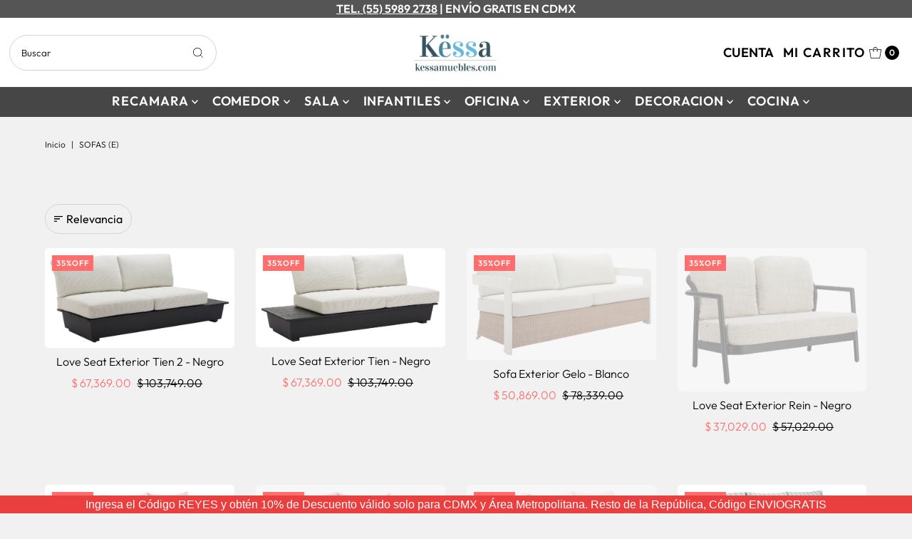

--- FILE ---
content_type: text/html; charset=utf-8
request_url: https://www.kessamuebles.com/collections/sofas-e
body_size: 35241
content:
<!DOCTYPE html>
<html class="no-js" lang="es">
<head>

   <meta name="google-site-verification" content="4Pj8qQ2lCAzC8YiVV1tWVRuMkjd7JLljXYLzgS-S9wg" />
  
    <!-- Global site tag (gtag.js) - Google Analytics -->
<script async src="https://www.googletagmanager.com/gtag/js?id=G-7V31W7ZPWZ"></script>
<script>
  window.dataLayer = window.dataLayer || [];
  function gtag(){dataLayer.push(arguments);}
  gtag('js', new Date());
  gtag('config', 'UA-107301382-1');
  gtag('config', 'G-7V31W7ZPWZ');
  gtag('config', 'AW-1007148904');
</script>
   <!-- Global site tag (gtag.js) - Google Analytics -->

  <!-----------------icono de chat en vivo------------->
<script>
function onTidioChatApiReady() {

  /* ===== AJUSTE PARA ESCRITORIO =====
     Cambia el valor de bottom según lo alto que quieras el botón en desktop */
  tidioChatApi.adjustStyles(
    '@media only screen and (min-width: 981px) { #tidio { bottom: -5px !important; } }'
  );

  /* ===== AJUSTE PARA MÓVIL =====
     Cambia el valor de bottom para subir o bajar el botón en móviles */
  tidioChatApi.adjustStyles(
    '@media only screen and (max-width: 980px) { #tidio { bottom: 90px !important; } }'
  );
}

if (window.tidioChatApi) {
  window.tidioChatApi.on("ready", onTidioChatApiReady);
} else {
  document.addEventListener("tidioChat-ready", onTidioChatApiReady);
}
</script>

  
  <!----------------- fin icono de chat en vivo------------->

  
  <!-- Google Tag Manager -->
<script>(function(w,d,s,l,i){w[l]=w[l]||[];w[l].push({'gtm.start':
new Date().getTime(),event:'gtm.js'});var f=d.getElementsByTagName(s)[0],
j=d.createElement(s),dl=l!='dataLayer'?'&l='+l:'';j.async=true;j.src=
'https://www.googletagmanager.com/gtm.js?id='+i+dl;f.parentNode.insertBefore(j,f);
})(window,document,'script','dataLayer','GTM-5DSHG57');</script>
<!-- End Google Tag Manager -->

  
  <meta charset="utf-8" />
  <meta name="viewport" content="width=device-width,initial-scale=1">
   <meta name="theme-color" content="#4285f4">
  <meta name="apple-mobile-web-app-status-bar-style" content="#4285f4">

  <!-- Establish early connection to external domains -->
  <link rel="preconnect" href="https://cdn.shopify.com" crossorigin>
  <link rel="preconnect" href="https://fonts.shopify.com" crossorigin>
  <link rel="preconnect" href="https://monorail-edge.shopifysvc.com">
  <link rel="preconnect" href="//ajax.googleapis.com" crossorigin /><!-- Preload onDomain stylesheets and script libraries -->
  <link rel="preload" href="//www.kessamuebles.com/cdn/shop/t/55/assets/stylesheet.css?v=74058254818192161261678137861" as="style">
  <link rel="preload" as="font" href="//www.kessamuebles.com/cdn/fonts/outfit/outfit_n3.8c97ae4c4fac7c2ea467a6dc784857f4de7e0e37.woff2" type="font/woff2" crossorigin>
  <link rel="preload" as="font" href="//www.kessamuebles.com/cdn/fonts/outfit/outfit_n6.dfcbaa80187851df2e8384061616a8eaa1702fdc.woff2" type="font/woff2" crossorigin>
  <link rel="preload" as="font" href="//www.kessamuebles.com/cdn/fonts/poppins/poppins_n4.0ba78fa5af9b0e1a374041b3ceaadf0a43b41362.woff2" type="font/woff2" crossorigin>
  <link rel="preload" href="//www.kessamuebles.com/cdn/shop/t/55/assets/eventemitter3.min.js?v=27939738353326123541676938939" as="script">
  <link rel="preload" href="//www.kessamuebles.com/cdn/shop/t/55/assets/theme.js?v=104123137152445061901678138089" as="script">

  <link rel="shortcut icon" href="//www.kessamuebles.com/cdn/shop/files/New_Project_1_256x256_2e6baab6-b5be-4fe1-8873-f0c1fb80f71a_32x32.png?v=1624396593" type="image/png" />
  <link rel="canonical" href="https://www.kessamuebles.com/collections/sofas-e" />

  <title>Sofas y Sillones para Exterior | Kessa Muebles | Home Style</title>
  <meta name="description" content="Los mejores y mas exclusivos diseños en Sofas y Sillones para Exterior, visitan la tienda de muebles y decoración en linea mas grande de México y aprovecha, envíos a toda la República y hasta 6 Meses sin Intereses" />

  
<meta property="og:image" content="http://www.kessamuebles.com/cdn/shop/files/logo_pantalla_pago_6.png?v=1634060383">
  <meta property="og:image:secure_url" content="https://www.kessamuebles.com/cdn/shop/files/logo_pantalla_pago_6.png?v=1634060383">
  <meta property="og:image:width" content="1200">
  <meta property="og:image:height" content="628">

<meta property="og:site_name" content="Kessa Muebles">



  <meta name="twitter:card" content="summary">


  <meta name="twitter:site" content="@">



  

  <style data-shopify>
:root {
    --main-family: Outfit;
    --main-weight: 300;
    --main-style: normal;
    --main-spacing: 0em;
    --nav-family: Outfit;
    --nav-weight: 600;
    --nav-style: normal;
    --nav-spacing: 0.050em;
    --heading-family: Poppins;
    --heading-weight: 400;
    --heading-style: 400;
    --heading-spacing: 0.050em;
    --button-spacing: 0.075em;

    --font-size: 16px;
    --h1-size: 28px;
    --h2-size: 25px;
    --h3-size: 22px;
    --nav-size: 18px;
    --supersize-h3: calc(22px * 2);
    --font-size-large: calc(16px + 2);

    --section-title-border: bottom-only-short;
    --heading-border-weight: 1px;

    --announcement-bar-background: #555555;
    --announcement-bar-text-color: #ffffff;
    --top-bar-links-active: #5c8398;
    --top-bar-links-bg-active: #ffffff;
    --header-wrapper-background: #ffffff;
    --logo-color: ;
    --header-text-color: #000;
    --navigation: #464646;
    --nav-color: #ffffff;
    --background: #f1f1f1;
    --text-color: #000000;
    --dotted-color: #d4d4d4;
    --sale-color: #ff6d6d;
    --button-color: #3c83aa;
    --button-text: #ffffff;
    --button-hover: #569cc3;
    --secondary-button-color: #87c3e5;
    --secondary-button-text: #ffffff;
    --secondary-button-hover: #b1d8ee;
    --directional-background: #d4d4d4;
    --directional-color: #ffffff;
    --directional-hover-background: #eeeeee;
    --swatch-width: 40px;
    --swatch-height: 34px;
    --swatch-tooltip-left: -28px;
    --footer-background: #333333;
    --footer-text-color: #ffffff;
    --footer-border-color: 255, 255, 255;
    --cs1-color: #292929;
    --cs1-background: #ffffff;
    --cs2-color: #484848;
    --cs2-background: #faf1e6;
    --cs3-color: #484848;
    --cs3-background: #efe5da;
    --keyboard-focus: #000000;
    --focus-border-style: dotted;
    --focus-border-weight: 1px;
    --section-padding: 50px;
    --grid-text-alignment: center;
    --posted-color: #333333;
    --article-title-color: #4d4d4d;
    --article-caption-color: ;
    --close-color: #b3b3b3;
    --text-color-darken-30: #000000;
    --thumbnail-outline-color: #666666;
    --select-arrow-bg: url(//www.kessamuebles.com/cdn/shop/t/55/assets/select-arrow.png?v=112595941721225094991676938939);
    --free-shipping-bg: #c2ad7b;
    --free-shipping-text: #fff;
    --color-filter-size: 26px;

    --error-msg-dark: #e81000;
    --error-msg-light: #ffeae8;
    --success-msg-dark: #007f5f;
    --success-msg-light: #e5fff8;

    --color-body-text: var(--text-color);
    --color-body: var(--background);
    --color-bg: var(--background);

    --star-active: rgb(0, 0, 0);
    --star-inactive: rgb(128, 128, 128);

    --section-rounding: 5px;
    --section-background: transparent;
    --section-overlay-color: 0, 0, 0;
    --section-overlay-opacity: 0;
    --section-button-size: 16px;
    --banner-title: #ffffff;

    --pulse-color: rgba(255, 177, 66, 1);
  }
  @media (max-width: 740px) {
    :root {
      --font-size: calc(16px - (16px * 0.15));
      --nav-size: calc(18px - (18px * 0.15));
      --h1-size: calc(28px - (28px * 0.15));
      --h2-size: calc(25px - (25px * 0.15));
      --h3-size: calc(22px - (22px * 0.15));
      --supersize-h3: calc(22px * 1.5);
    }
  }
</style>


  <link rel="stylesheet" href="//www.kessamuebles.com/cdn/shop/t/55/assets/stylesheet.css?v=74058254818192161261678137861" type="text/css">

  <style>
    @font-face {
  font-family: Outfit;
  font-weight: 300;
  font-style: normal;
  font-display: swap;
  src: url("//www.kessamuebles.com/cdn/fonts/outfit/outfit_n3.8c97ae4c4fac7c2ea467a6dc784857f4de7e0e37.woff2") format("woff2"),
       url("//www.kessamuebles.com/cdn/fonts/outfit/outfit_n3.b50a189ccde91f9bceee88f207c18c09f0b62a7b.woff") format("woff");
}

    @font-face {
  font-family: Outfit;
  font-weight: 600;
  font-style: normal;
  font-display: swap;
  src: url("//www.kessamuebles.com/cdn/fonts/outfit/outfit_n6.dfcbaa80187851df2e8384061616a8eaa1702fdc.woff2") format("woff2"),
       url("//www.kessamuebles.com/cdn/fonts/outfit/outfit_n6.88384e9fc3e36038624caccb938f24ea8008a91d.woff") format("woff");
}

    @font-face {
  font-family: Poppins;
  font-weight: 400;
  font-style: normal;
  font-display: swap;
  src: url("//www.kessamuebles.com/cdn/fonts/poppins/poppins_n4.0ba78fa5af9b0e1a374041b3ceaadf0a43b41362.woff2") format("woff2"),
       url("//www.kessamuebles.com/cdn/fonts/poppins/poppins_n4.214741a72ff2596839fc9760ee7a770386cf16ca.woff") format("woff");
}

    @font-face {
  font-family: Outfit;
  font-weight: 400;
  font-style: normal;
  font-display: swap;
  src: url("//www.kessamuebles.com/cdn/fonts/outfit/outfit_n4.387c2e2715c484a1f1075eb90d64808f1b37ac58.woff2") format("woff2"),
       url("//www.kessamuebles.com/cdn/fonts/outfit/outfit_n4.aca8c81f18f62c9baa15c2dc5d1f6dd5442cdc50.woff") format("woff");
}

    
    
  </style>

  
 
  <script>window.performance && window.performance.mark && window.performance.mark('shopify.content_for_header.start');</script><meta name="facebook-domain-verification" content="g89njh7fnsgf327j61upgmmnat4oqq">
<meta name="facebook-domain-verification" content="1l6hcrq1zkwrghuf2by9ms873984l9">
<meta name="facebook-domain-verification" content="t95ooft0e4hc2n9jpm4vezuvw490rm">
<meta name="facebook-domain-verification" content="2had98eqha79sq2azedufnteqs3xwj">
<meta name="facebook-domain-verification" content="e57vjkm76zvz6xc4hbzttd49zxjnzp">
<meta id="shopify-digital-wallet" name="shopify-digital-wallet" content="/23973887/digital_wallets/dialog">
<meta name="shopify-checkout-api-token" content="9b302c046e8d7b5e4e72523034acf68f">
<meta id="in-context-paypal-metadata" data-shop-id="23973887" data-venmo-supported="false" data-environment="production" data-locale="es_ES" data-paypal-v4="true" data-currency="MXN">
<link rel="alternate" type="application/atom+xml" title="Feed" href="/collections/sofas-e.atom" />
<link rel="alternate" type="application/json+oembed" href="https://www.kessamuebles.com/collections/sofas-e.oembed">
<script async="async" src="/checkouts/internal/preloads.js?locale=es-MX"></script>
<script id="shopify-features" type="application/json">{"accessToken":"9b302c046e8d7b5e4e72523034acf68f","betas":["rich-media-storefront-analytics"],"domain":"www.kessamuebles.com","predictiveSearch":true,"shopId":23973887,"locale":"es"}</script>
<script>var Shopify = Shopify || {};
Shopify.shop = "muebleskessa.myshopify.com";
Shopify.locale = "es";
Shopify.currency = {"active":"MXN","rate":"1.0"};
Shopify.country = "MX";
Shopify.theme = {"name":"TEMA OK PARA METARD-2","id":136369242344,"schema_name":"Vantage","schema_version":"9.2.1","theme_store_id":null,"role":"main"};
Shopify.theme.handle = "null";
Shopify.theme.style = {"id":null,"handle":null};
Shopify.cdnHost = "www.kessamuebles.com/cdn";
Shopify.routes = Shopify.routes || {};
Shopify.routes.root = "/";</script>
<script type="module">!function(o){(o.Shopify=o.Shopify||{}).modules=!0}(window);</script>
<script>!function(o){function n(){var o=[];function n(){o.push(Array.prototype.slice.apply(arguments))}return n.q=o,n}var t=o.Shopify=o.Shopify||{};t.loadFeatures=n(),t.autoloadFeatures=n()}(window);</script>
<script id="shop-js-analytics" type="application/json">{"pageType":"collection"}</script>
<script defer="defer" async type="module" src="//www.kessamuebles.com/cdn/shopifycloud/shop-js/modules/v2/client.init-shop-cart-sync_2Gr3Q33f.es.esm.js"></script>
<script defer="defer" async type="module" src="//www.kessamuebles.com/cdn/shopifycloud/shop-js/modules/v2/chunk.common_noJfOIa7.esm.js"></script>
<script defer="defer" async type="module" src="//www.kessamuebles.com/cdn/shopifycloud/shop-js/modules/v2/chunk.modal_Deo2FJQo.esm.js"></script>
<script type="module">
  await import("//www.kessamuebles.com/cdn/shopifycloud/shop-js/modules/v2/client.init-shop-cart-sync_2Gr3Q33f.es.esm.js");
await import("//www.kessamuebles.com/cdn/shopifycloud/shop-js/modules/v2/chunk.common_noJfOIa7.esm.js");
await import("//www.kessamuebles.com/cdn/shopifycloud/shop-js/modules/v2/chunk.modal_Deo2FJQo.esm.js");

  window.Shopify.SignInWithShop?.initShopCartSync?.({"fedCMEnabled":true,"windoidEnabled":true});

</script>
<script>(function() {
  var isLoaded = false;
  function asyncLoad() {
    if (isLoaded) return;
    isLoaded = true;
    var urls = ["https:\/\/embed.tawk.to\/widget-script\/59df7f97c28eca75e4625aea\/default.js?shop=muebleskessa.myshopify.com","https:\/\/cdn.shopify.com\/s\/files\/1\/0683\/1371\/0892\/files\/splmn-shopify-prod-August-31.min.js?v=1693985059\u0026shop=muebleskessa.myshopify.com","\/\/code.tidio.co\/l9wvtqlbqyh04grc4ky9uqabumm1cs0u.js?shop=muebleskessa.myshopify.com","https:\/\/cdn.shopify.com\/s\/files\/1\/2397\/3887\/t\/42\/assets\/verify-meteor-menu.js?meteor_tier=premium\u0026shop=muebleskessa.myshopify.com","https:\/\/ecommerce.ordertracker.com\/orderstatus.js?shop=muebleskessa.myshopify.com","https:\/\/cdn.hextom.com\/js\/quickannouncementbar.js?shop=muebleskessa.myshopify.com","\/\/cdn.shopify.com\/proxy\/fdfd8daf03a495649784fc581e754c29935d2d4fb0a16a0645d9fcee830ee404\/apps.anhkiet.info\/snowfall-effect\/scripts\/f7f083521a51f0e6491c8b7f6296250d.js?token=20251117232208\u0026shop=muebleskessa.myshopify.com\u0026sp-cache-control=cHVibGljLCBtYXgtYWdlPTkwMA"];
    for (var i = 0; i < urls.length; i++) {
      var s = document.createElement('script');
      s.type = 'text/javascript';
      s.async = true;
      s.src = urls[i];
      var x = document.getElementsByTagName('script')[0];
      x.parentNode.insertBefore(s, x);
    }
  };
  if(window.attachEvent) {
    window.attachEvent('onload', asyncLoad);
  } else {
    window.addEventListener('load', asyncLoad, false);
  }
})();</script>
<script id="__st">var __st={"a":23973887,"offset":-21600,"reqid":"6ec40b80-6a56-421c-b3d6-65d271fc2e1b-1769402270","pageurl":"www.kessamuebles.com\/collections\/sofas-e","u":"675c8c3158e7","p":"collection","rtyp":"collection","rid":9903276062};</script>
<script>window.ShopifyPaypalV4VisibilityTracking = true;</script>
<script id="captcha-bootstrap">!function(){'use strict';const t='contact',e='account',n='new_comment',o=[[t,t],['blogs',n],['comments',n],[t,'customer']],c=[[e,'customer_login'],[e,'guest_login'],[e,'recover_customer_password'],[e,'create_customer']],r=t=>t.map((([t,e])=>`form[action*='/${t}']:not([data-nocaptcha='true']) input[name='form_type'][value='${e}']`)).join(','),a=t=>()=>t?[...document.querySelectorAll(t)].map((t=>t.form)):[];function s(){const t=[...o],e=r(t);return a(e)}const i='password',u='form_key',d=['recaptcha-v3-token','g-recaptcha-response','h-captcha-response',i],f=()=>{try{return window.sessionStorage}catch{return}},m='__shopify_v',_=t=>t.elements[u];function p(t,e,n=!1){try{const o=window.sessionStorage,c=JSON.parse(o.getItem(e)),{data:r}=function(t){const{data:e,action:n}=t;return t[m]||n?{data:e,action:n}:{data:t,action:n}}(c);for(const[e,n]of Object.entries(r))t.elements[e]&&(t.elements[e].value=n);n&&o.removeItem(e)}catch(o){console.error('form repopulation failed',{error:o})}}const l='form_type',E='cptcha';function T(t){t.dataset[E]=!0}const w=window,h=w.document,L='Shopify',v='ce_forms',y='captcha';let A=!1;((t,e)=>{const n=(g='f06e6c50-85a8-45c8-87d0-21a2b65856fe',I='https://cdn.shopify.com/shopifycloud/storefront-forms-hcaptcha/ce_storefront_forms_captcha_hcaptcha.v1.5.2.iife.js',D={infoText:'Protegido por hCaptcha',privacyText:'Privacidad',termsText:'Términos'},(t,e,n)=>{const o=w[L][v],c=o.bindForm;if(c)return c(t,g,e,D).then(n);var r;o.q.push([[t,g,e,D],n]),r=I,A||(h.body.append(Object.assign(h.createElement('script'),{id:'captcha-provider',async:!0,src:r})),A=!0)});var g,I,D;w[L]=w[L]||{},w[L][v]=w[L][v]||{},w[L][v].q=[],w[L][y]=w[L][y]||{},w[L][y].protect=function(t,e){n(t,void 0,e),T(t)},Object.freeze(w[L][y]),function(t,e,n,w,h,L){const[v,y,A,g]=function(t,e,n){const i=e?o:[],u=t?c:[],d=[...i,...u],f=r(d),m=r(i),_=r(d.filter((([t,e])=>n.includes(e))));return[a(f),a(m),a(_),s()]}(w,h,L),I=t=>{const e=t.target;return e instanceof HTMLFormElement?e:e&&e.form},D=t=>v().includes(t);t.addEventListener('submit',(t=>{const e=I(t);if(!e)return;const n=D(e)&&!e.dataset.hcaptchaBound&&!e.dataset.recaptchaBound,o=_(e),c=g().includes(e)&&(!o||!o.value);(n||c)&&t.preventDefault(),c&&!n&&(function(t){try{if(!f())return;!function(t){const e=f();if(!e)return;const n=_(t);if(!n)return;const o=n.value;o&&e.removeItem(o)}(t);const e=Array.from(Array(32),(()=>Math.random().toString(36)[2])).join('');!function(t,e){_(t)||t.append(Object.assign(document.createElement('input'),{type:'hidden',name:u})),t.elements[u].value=e}(t,e),function(t,e){const n=f();if(!n)return;const o=[...t.querySelectorAll(`input[type='${i}']`)].map((({name:t})=>t)),c=[...d,...o],r={};for(const[a,s]of new FormData(t).entries())c.includes(a)||(r[a]=s);n.setItem(e,JSON.stringify({[m]:1,action:t.action,data:r}))}(t,e)}catch(e){console.error('failed to persist form',e)}}(e),e.submit())}));const S=(t,e)=>{t&&!t.dataset[E]&&(n(t,e.some((e=>e===t))),T(t))};for(const o of['focusin','change'])t.addEventListener(o,(t=>{const e=I(t);D(e)&&S(e,y())}));const B=e.get('form_key'),M=e.get(l),P=B&&M;t.addEventListener('DOMContentLoaded',(()=>{const t=y();if(P)for(const e of t)e.elements[l].value===M&&p(e,B);[...new Set([...A(),...v().filter((t=>'true'===t.dataset.shopifyCaptcha))])].forEach((e=>S(e,t)))}))}(h,new URLSearchParams(w.location.search),n,t,e,['guest_login'])})(!0,!0)}();</script>
<script integrity="sha256-4kQ18oKyAcykRKYeNunJcIwy7WH5gtpwJnB7kiuLZ1E=" data-source-attribution="shopify.loadfeatures" defer="defer" src="//www.kessamuebles.com/cdn/shopifycloud/storefront/assets/storefront/load_feature-a0a9edcb.js" crossorigin="anonymous"></script>
<script data-source-attribution="shopify.dynamic_checkout.dynamic.init">var Shopify=Shopify||{};Shopify.PaymentButton=Shopify.PaymentButton||{isStorefrontPortableWallets:!0,init:function(){window.Shopify.PaymentButton.init=function(){};var t=document.createElement("script");t.src="https://www.kessamuebles.com/cdn/shopifycloud/portable-wallets/latest/portable-wallets.es.js",t.type="module",document.head.appendChild(t)}};
</script>
<script data-source-attribution="shopify.dynamic_checkout.buyer_consent">
  function portableWalletsHideBuyerConsent(e){var t=document.getElementById("shopify-buyer-consent"),n=document.getElementById("shopify-subscription-policy-button");t&&n&&(t.classList.add("hidden"),t.setAttribute("aria-hidden","true"),n.removeEventListener("click",e))}function portableWalletsShowBuyerConsent(e){var t=document.getElementById("shopify-buyer-consent"),n=document.getElementById("shopify-subscription-policy-button");t&&n&&(t.classList.remove("hidden"),t.removeAttribute("aria-hidden"),n.addEventListener("click",e))}window.Shopify?.PaymentButton&&(window.Shopify.PaymentButton.hideBuyerConsent=portableWalletsHideBuyerConsent,window.Shopify.PaymentButton.showBuyerConsent=portableWalletsShowBuyerConsent);
</script>
<script data-source-attribution="shopify.dynamic_checkout.cart.bootstrap">document.addEventListener("DOMContentLoaded",(function(){function t(){return document.querySelector("shopify-accelerated-checkout-cart, shopify-accelerated-checkout")}if(t())Shopify.PaymentButton.init();else{new MutationObserver((function(e,n){t()&&(Shopify.PaymentButton.init(),n.disconnect())})).observe(document.body,{childList:!0,subtree:!0})}}));
</script>
<link id="shopify-accelerated-checkout-styles" rel="stylesheet" media="screen" href="https://www.kessamuebles.com/cdn/shopifycloud/portable-wallets/latest/accelerated-checkout-backwards-compat.css" crossorigin="anonymous">
<style id="shopify-accelerated-checkout-cart">
        #shopify-buyer-consent {
  margin-top: 1em;
  display: inline-block;
  width: 100%;
}

#shopify-buyer-consent.hidden {
  display: none;
}

#shopify-subscription-policy-button {
  background: none;
  border: none;
  padding: 0;
  text-decoration: underline;
  font-size: inherit;
  cursor: pointer;
}

#shopify-subscription-policy-button::before {
  box-shadow: none;
}

      </style>

<script>window.performance && window.performance.mark && window.performance.mark('shopify.content_for_header.end');</script>


  










<!-- BEGIN app block: shopify://apps/meteor-mega-menu/blocks/app_embed/9412d6a7-f8f8-4d65-b9ae-2737c2f0f45b -->


    <script>
        window.MeteorMenu = {
            // These will get handled by the Meteor class constructor
            registeredCallbacks: [],
            api: {
                on: (eventName, callback) => {
                    window.MeteorMenu.registeredCallbacks.push([eventName, callback]);
                }
            },
            revisionFileUrl: "\/\/www.kessamuebles.com\/cdn\/shop\/files\/meteor-mega-menus.json?v=3382765453314017780",
            storefrontAccessToken: "fcb05b93c580956f0bf524aa629afd72",
            localeRootPath: "\/",
            languageCode: "es".toUpperCase(),
            countryCode: "MX",
            shop: {
                domain: "www.kessamuebles.com",
                permanentDomain: "muebleskessa.myshopify.com",
                moneyFormat: "$ {{amount}}",
                currency: "MXN"
            },
            options: {
                desktopSelector: "",
                mobileSelector: "",
                disableDesktop: false,
                disableMobile: true,
                navigationLinkSpacing: 16,
                navigationLinkCaretStyle: "outline",
                menuDisplayAnimation: "none",
                menuCenterInViewport: false,
                menuVerticalOffset: 10,
                menuVerticalPadding: 0,
                menuJustifyContent: "center",
                menuFontSize: 18,
                menuFontWeight: "400",
                menuTextTransform: "none",
                menuDisplayAction: "hover",
                menuDisplayDelay: "0",
                externalLinksInNewTab: "false",
                mobileBreakpoint: 0,
                addonsEnabled: false
            }
        }
    </script>

<style data-app-injected='MeteorMenu'>
        

a.Meteor-Navigation__Link__desktop {
    color: white !important;
}


[data-theme-name=Vantage] .Meteor-DesktopNavigation {
    margin-bottom: 0 !important;
    height: 40px !important;
}
    </style><!-- END app block --><script src="https://cdn.shopify.com/extensions/76e9d4ee-cb70-4261-beaf-5f72a563488e/meteor-mega-menu-25/assets/meteor-menu.js" type="text/javascript" defer="defer"></script>
<link href="https://cdn.shopify.com/extensions/76e9d4ee-cb70-4261-beaf-5f72a563488e/meteor-mega-menu-25/assets/meteor-menu.css" rel="stylesheet" type="text/css" media="all">
<link href="https://monorail-edge.shopifysvc.com" rel="dns-prefetch">
<script>(function(){if ("sendBeacon" in navigator && "performance" in window) {try {var session_token_from_headers = performance.getEntriesByType('navigation')[0].serverTiming.find(x => x.name == '_s').description;} catch {var session_token_from_headers = undefined;}var session_cookie_matches = document.cookie.match(/_shopify_s=([^;]*)/);var session_token_from_cookie = session_cookie_matches && session_cookie_matches.length === 2 ? session_cookie_matches[1] : "";var session_token = session_token_from_headers || session_token_from_cookie || "";function handle_abandonment_event(e) {var entries = performance.getEntries().filter(function(entry) {return /monorail-edge.shopifysvc.com/.test(entry.name);});if (!window.abandonment_tracked && entries.length === 0) {window.abandonment_tracked = true;var currentMs = Date.now();var navigation_start = performance.timing.navigationStart;var payload = {shop_id: 23973887,url: window.location.href,navigation_start,duration: currentMs - navigation_start,session_token,page_type: "collection"};window.navigator.sendBeacon("https://monorail-edge.shopifysvc.com/v1/produce", JSON.stringify({schema_id: "online_store_buyer_site_abandonment/1.1",payload: payload,metadata: {event_created_at_ms: currentMs,event_sent_at_ms: currentMs}}));}}window.addEventListener('pagehide', handle_abandonment_event);}}());</script>
<script id="web-pixels-manager-setup">(function e(e,d,r,n,o){if(void 0===o&&(o={}),!Boolean(null===(a=null===(i=window.Shopify)||void 0===i?void 0:i.analytics)||void 0===a?void 0:a.replayQueue)){var i,a;window.Shopify=window.Shopify||{};var t=window.Shopify;t.analytics=t.analytics||{};var s=t.analytics;s.replayQueue=[],s.publish=function(e,d,r){return s.replayQueue.push([e,d,r]),!0};try{self.performance.mark("wpm:start")}catch(e){}var l=function(){var e={modern:/Edge?\/(1{2}[4-9]|1[2-9]\d|[2-9]\d{2}|\d{4,})\.\d+(\.\d+|)|Firefox\/(1{2}[4-9]|1[2-9]\d|[2-9]\d{2}|\d{4,})\.\d+(\.\d+|)|Chrom(ium|e)\/(9{2}|\d{3,})\.\d+(\.\d+|)|(Maci|X1{2}).+ Version\/(15\.\d+|(1[6-9]|[2-9]\d|\d{3,})\.\d+)([,.]\d+|)( \(\w+\)|)( Mobile\/\w+|) Safari\/|Chrome.+OPR\/(9{2}|\d{3,})\.\d+\.\d+|(CPU[ +]OS|iPhone[ +]OS|CPU[ +]iPhone|CPU IPhone OS|CPU iPad OS)[ +]+(15[._]\d+|(1[6-9]|[2-9]\d|\d{3,})[._]\d+)([._]\d+|)|Android:?[ /-](13[3-9]|1[4-9]\d|[2-9]\d{2}|\d{4,})(\.\d+|)(\.\d+|)|Android.+Firefox\/(13[5-9]|1[4-9]\d|[2-9]\d{2}|\d{4,})\.\d+(\.\d+|)|Android.+Chrom(ium|e)\/(13[3-9]|1[4-9]\d|[2-9]\d{2}|\d{4,})\.\d+(\.\d+|)|SamsungBrowser\/([2-9]\d|\d{3,})\.\d+/,legacy:/Edge?\/(1[6-9]|[2-9]\d|\d{3,})\.\d+(\.\d+|)|Firefox\/(5[4-9]|[6-9]\d|\d{3,})\.\d+(\.\d+|)|Chrom(ium|e)\/(5[1-9]|[6-9]\d|\d{3,})\.\d+(\.\d+|)([\d.]+$|.*Safari\/(?![\d.]+ Edge\/[\d.]+$))|(Maci|X1{2}).+ Version\/(10\.\d+|(1[1-9]|[2-9]\d|\d{3,})\.\d+)([,.]\d+|)( \(\w+\)|)( Mobile\/\w+|) Safari\/|Chrome.+OPR\/(3[89]|[4-9]\d|\d{3,})\.\d+\.\d+|(CPU[ +]OS|iPhone[ +]OS|CPU[ +]iPhone|CPU IPhone OS|CPU iPad OS)[ +]+(10[._]\d+|(1[1-9]|[2-9]\d|\d{3,})[._]\d+)([._]\d+|)|Android:?[ /-](13[3-9]|1[4-9]\d|[2-9]\d{2}|\d{4,})(\.\d+|)(\.\d+|)|Mobile Safari.+OPR\/([89]\d|\d{3,})\.\d+\.\d+|Android.+Firefox\/(13[5-9]|1[4-9]\d|[2-9]\d{2}|\d{4,})\.\d+(\.\d+|)|Android.+Chrom(ium|e)\/(13[3-9]|1[4-9]\d|[2-9]\d{2}|\d{4,})\.\d+(\.\d+|)|Android.+(UC? ?Browser|UCWEB|U3)[ /]?(15\.([5-9]|\d{2,})|(1[6-9]|[2-9]\d|\d{3,})\.\d+)\.\d+|SamsungBrowser\/(5\.\d+|([6-9]|\d{2,})\.\d+)|Android.+MQ{2}Browser\/(14(\.(9|\d{2,})|)|(1[5-9]|[2-9]\d|\d{3,})(\.\d+|))(\.\d+|)|K[Aa][Ii]OS\/(3\.\d+|([4-9]|\d{2,})\.\d+)(\.\d+|)/},d=e.modern,r=e.legacy,n=navigator.userAgent;return n.match(d)?"modern":n.match(r)?"legacy":"unknown"}(),u="modern"===l?"modern":"legacy",c=(null!=n?n:{modern:"",legacy:""})[u],f=function(e){return[e.baseUrl,"/wpm","/b",e.hashVersion,"modern"===e.buildTarget?"m":"l",".js"].join("")}({baseUrl:d,hashVersion:r,buildTarget:u}),m=function(e){var d=e.version,r=e.bundleTarget,n=e.surface,o=e.pageUrl,i=e.monorailEndpoint;return{emit:function(e){var a=e.status,t=e.errorMsg,s=(new Date).getTime(),l=JSON.stringify({metadata:{event_sent_at_ms:s},events:[{schema_id:"web_pixels_manager_load/3.1",payload:{version:d,bundle_target:r,page_url:o,status:a,surface:n,error_msg:t},metadata:{event_created_at_ms:s}}]});if(!i)return console&&console.warn&&console.warn("[Web Pixels Manager] No Monorail endpoint provided, skipping logging."),!1;try{return self.navigator.sendBeacon.bind(self.navigator)(i,l)}catch(e){}var u=new XMLHttpRequest;try{return u.open("POST",i,!0),u.setRequestHeader("Content-Type","text/plain"),u.send(l),!0}catch(e){return console&&console.warn&&console.warn("[Web Pixels Manager] Got an unhandled error while logging to Monorail."),!1}}}}({version:r,bundleTarget:l,surface:e.surface,pageUrl:self.location.href,monorailEndpoint:e.monorailEndpoint});try{o.browserTarget=l,function(e){var d=e.src,r=e.async,n=void 0===r||r,o=e.onload,i=e.onerror,a=e.sri,t=e.scriptDataAttributes,s=void 0===t?{}:t,l=document.createElement("script"),u=document.querySelector("head"),c=document.querySelector("body");if(l.async=n,l.src=d,a&&(l.integrity=a,l.crossOrigin="anonymous"),s)for(var f in s)if(Object.prototype.hasOwnProperty.call(s,f))try{l.dataset[f]=s[f]}catch(e){}if(o&&l.addEventListener("load",o),i&&l.addEventListener("error",i),u)u.appendChild(l);else{if(!c)throw new Error("Did not find a head or body element to append the script");c.appendChild(l)}}({src:f,async:!0,onload:function(){if(!function(){var e,d;return Boolean(null===(d=null===(e=window.Shopify)||void 0===e?void 0:e.analytics)||void 0===d?void 0:d.initialized)}()){var d=window.webPixelsManager.init(e)||void 0;if(d){var r=window.Shopify.analytics;r.replayQueue.forEach((function(e){var r=e[0],n=e[1],o=e[2];d.publishCustomEvent(r,n,o)})),r.replayQueue=[],r.publish=d.publishCustomEvent,r.visitor=d.visitor,r.initialized=!0}}},onerror:function(){return m.emit({status:"failed",errorMsg:"".concat(f," has failed to load")})},sri:function(e){var d=/^sha384-[A-Za-z0-9+/=]+$/;return"string"==typeof e&&d.test(e)}(c)?c:"",scriptDataAttributes:o}),m.emit({status:"loading"})}catch(e){m.emit({status:"failed",errorMsg:(null==e?void 0:e.message)||"Unknown error"})}}})({shopId: 23973887,storefrontBaseUrl: "https://www.kessamuebles.com",extensionsBaseUrl: "https://extensions.shopifycdn.com/cdn/shopifycloud/web-pixels-manager",monorailEndpoint: "https://monorail-edge.shopifysvc.com/unstable/produce_batch",surface: "storefront-renderer",enabledBetaFlags: ["2dca8a86"],webPixelsConfigList: [{"id":"921469160","configuration":"{\"config\":\"{\\\"google_tag_ids\\\":[\\\"AW-1007148904\\\",\\\"GT-NSLFNMHM\\\"],\\\"target_country\\\":\\\"ZZ\\\",\\\"gtag_events\\\":[{\\\"type\\\":\\\"begin_checkout\\\",\\\"action_label\\\":\\\"AW-1007148904\\\/C88oCKOztd4aEOi-n-AD\\\"},{\\\"type\\\":\\\"search\\\",\\\"action_label\\\":\\\"AW-1007148904\\\/WRwQCKTHtt4aEOi-n-AD\\\"},{\\\"type\\\":\\\"view_item\\\",\\\"action_label\\\":[\\\"AW-1007148904\\\/kt5VCKHHtt4aEOi-n-AD\\\",\\\"MC-0554KLXQK6\\\"]},{\\\"type\\\":\\\"purchase\\\",\\\"action_label\\\":[\\\"AW-1007148904\\\/h0JDCKCztd4aEOi-n-AD\\\",\\\"MC-0554KLXQK6\\\",\\\"AW-1007148904\\\/bDmUCNXzxpgCEOi-n-AD\\\"]},{\\\"type\\\":\\\"page_view\\\",\\\"action_label\\\":[\\\"AW-1007148904\\\/fws5CJ7Htt4aEOi-n-AD\\\",\\\"MC-0554KLXQK6\\\"]},{\\\"type\\\":\\\"add_payment_info\\\",\\\"action_label\\\":\\\"AW-1007148904\\\/pLX2CKfHtt4aEOi-n-AD\\\"},{\\\"type\\\":\\\"add_to_cart\\\",\\\"action_label\\\":\\\"AW-1007148904\\\/f0flCKaztd4aEOi-n-AD\\\"}],\\\"enable_monitoring_mode\\\":false}\"}","eventPayloadVersion":"v1","runtimeContext":"OPEN","scriptVersion":"b2a88bafab3e21179ed38636efcd8a93","type":"APP","apiClientId":1780363,"privacyPurposes":[],"dataSharingAdjustments":{"protectedCustomerApprovalScopes":["read_customer_address","read_customer_email","read_customer_name","read_customer_personal_data","read_customer_phone"]}},{"id":"160628968","configuration":"{\"pixel_id\":\"411810276939530\",\"pixel_type\":\"facebook_pixel\",\"metaapp_system_user_token\":\"-\"}","eventPayloadVersion":"v1","runtimeContext":"OPEN","scriptVersion":"ca16bc87fe92b6042fbaa3acc2fbdaa6","type":"APP","apiClientId":2329312,"privacyPurposes":["ANALYTICS","MARKETING","SALE_OF_DATA"],"dataSharingAdjustments":{"protectedCustomerApprovalScopes":["read_customer_address","read_customer_email","read_customer_name","read_customer_personal_data","read_customer_phone"]}},{"id":"55541992","eventPayloadVersion":"v1","runtimeContext":"LAX","scriptVersion":"1","type":"CUSTOM","privacyPurposes":["MARKETING"],"name":"Meta pixel (migrated)"},{"id":"69730536","eventPayloadVersion":"v1","runtimeContext":"LAX","scriptVersion":"1","type":"CUSTOM","privacyPurposes":["ANALYTICS"],"name":"Google Analytics tag (migrated)"},{"id":"shopify-app-pixel","configuration":"{}","eventPayloadVersion":"v1","runtimeContext":"STRICT","scriptVersion":"0450","apiClientId":"shopify-pixel","type":"APP","privacyPurposes":["ANALYTICS","MARKETING"]},{"id":"shopify-custom-pixel","eventPayloadVersion":"v1","runtimeContext":"LAX","scriptVersion":"0450","apiClientId":"shopify-pixel","type":"CUSTOM","privacyPurposes":["ANALYTICS","MARKETING"]}],isMerchantRequest: false,initData: {"shop":{"name":"Kessa Muebles","paymentSettings":{"currencyCode":"MXN"},"myshopifyDomain":"muebleskessa.myshopify.com","countryCode":"MX","storefrontUrl":"https:\/\/www.kessamuebles.com"},"customer":null,"cart":null,"checkout":null,"productVariants":[],"purchasingCompany":null},},"https://www.kessamuebles.com/cdn","fcfee988w5aeb613cpc8e4bc33m6693e112",{"modern":"","legacy":""},{"shopId":"23973887","storefrontBaseUrl":"https:\/\/www.kessamuebles.com","extensionBaseUrl":"https:\/\/extensions.shopifycdn.com\/cdn\/shopifycloud\/web-pixels-manager","surface":"storefront-renderer","enabledBetaFlags":"[\"2dca8a86\"]","isMerchantRequest":"false","hashVersion":"fcfee988w5aeb613cpc8e4bc33m6693e112","publish":"custom","events":"[[\"page_viewed\",{}],[\"collection_viewed\",{\"collection\":{\"id\":\"9903276062\",\"title\":\"SOFAS (E)\",\"productVariants\":[{\"price\":{\"amount\":67369.0,\"currencyCode\":\"MXN\"},\"product\":{\"title\":\"Love Seat Exterior Tien 2 - Negro\",\"vendor\":\"ZUO\",\"id\":\"9168145776872\",\"untranslatedTitle\":\"Love Seat Exterior Tien 2 - Negro\",\"url\":\"\/products\/love-seat-exterior-tien-2-negro\",\"type\":\"Love Seat Exterior\"},\"id\":\"47438993391848\",\"image\":{\"src\":\"\/\/www.kessamuebles.com\/cdn\/shop\/files\/2-1KJPEG_c4d7cecf-54c6-4446-a18c-a344c8a253e1.jpg?v=1759850606\"},\"sku\":\"704160\",\"title\":\"Default Title\",\"untranslatedTitle\":\"Default Title\"},{\"price\":{\"amount\":67369.0,\"currencyCode\":\"MXN\"},\"product\":{\"title\":\"Love Seat Exterior Tien - Negro\",\"vendor\":\"ZUO\",\"id\":\"9168145744104\",\"untranslatedTitle\":\"Love Seat Exterior Tien - Negro\",\"url\":\"\/products\/love-seat-exterior-tien-negro\",\"type\":\"Love Seat Exterior\"},\"id\":\"47438993359080\",\"image\":{\"src\":\"\/\/www.kessamuebles.com\/cdn\/shop\/files\/2-1KJPEG_9c925c5d-5d13-43db-b203-2d8d4c77035b.jpg?v=1759850478\"},\"sku\":\"704159\",\"title\":\"Default Title\",\"untranslatedTitle\":\"Default Title\"},{\"price\":{\"amount\":50869.0,\"currencyCode\":\"MXN\"},\"product\":{\"title\":\"Sofa Exterior Gelo - Blanco\",\"vendor\":\"ZUO\",\"id\":\"9168145514728\",\"untranslatedTitle\":\"Sofa Exterior Gelo - Blanco\",\"url\":\"\/products\/sofa-exterior-gelo-blanco\",\"type\":\"Sofa Exterior\"},\"id\":\"47438993129704\",\"image\":{\"src\":\"\/\/www.kessamuebles.com\/cdn\/shop\/files\/2-1KJPEG_89c19392-d6a7-45e5-b582-40376ba2e310.jpg?v=1759849857\"},\"sku\":\"704135\",\"title\":\"Default Title\",\"untranslatedTitle\":\"Default Title\"},{\"price\":{\"amount\":37029.0,\"currencyCode\":\"MXN\"},\"product\":{\"title\":\"Love Seat Exterior Rein - Negro\",\"vendor\":\"ZUO\",\"id\":\"9168145449192\",\"untranslatedTitle\":\"Love Seat Exterior Rein - Negro\",\"url\":\"\/products\/love-seat-exterior-rein-negro\",\"type\":\"Love Seat Exterior\"},\"id\":\"47438993064168\",\"image\":{\"src\":\"\/\/www.kessamuebles.com\/cdn\/shop\/files\/2-1KJPEG_e983c7ae-daef-43d4-a32f-02761fb9556b.jpg?v=1759849725\"},\"sku\":\"704129\",\"title\":\"Default Title\",\"untranslatedTitle\":\"Default Title\"},{\"price\":{\"amount\":50259.0,\"currencyCode\":\"MXN\"},\"product\":{\"title\":\"Sofa Exterior Leto - Natural\",\"vendor\":\"ZUO\",\"id\":\"9168145219816\",\"untranslatedTitle\":\"Sofa Exterior Leto - Natural\",\"url\":\"\/products\/sofa-exterior-leto-natural\",\"type\":\"Sofa Exterior\"},\"id\":\"47438992834792\",\"image\":{\"src\":\"\/\/www.kessamuebles.com\/cdn\/shop\/files\/2-1KJPEG_6f52729a-f1ea-4b66-916e-4fde3303de5f.jpg?v=1759849210\"},\"sku\":\"704115\",\"title\":\"Default Title\",\"untranslatedTitle\":\"Default Title\"},{\"price\":{\"amount\":39569.0,\"currencyCode\":\"MXN\"},\"product\":{\"title\":\"Sofa Exterior Welt - Blanco\",\"vendor\":\"ZUO\",\"id\":\"9168145121512\",\"untranslatedTitle\":\"Sofa Exterior Welt - Blanco\",\"url\":\"\/products\/sofa-exterior-welt-blanco\",\"type\":\"Sofa Exterior\"},\"id\":\"47438992736488\",\"image\":{\"src\":\"\/\/www.kessamuebles.com\/cdn\/shop\/files\/2-1KJPEG_b8091d27-8029-444b-81af-6dbda2973960.jpg?v=1759848816\"},\"sku\":\"704112\",\"title\":\"Default Title\",\"untranslatedTitle\":\"Default Title\"},{\"price\":{\"amount\":55869.0,\"currencyCode\":\"MXN\"},\"product\":{\"title\":\"Sofa Exterior Foret - Cafe\",\"vendor\":\"ZUO\",\"id\":\"9168145023208\",\"untranslatedTitle\":\"Sofa Exterior Foret - Cafe\",\"url\":\"\/products\/sofa-exterior-foret-cafe\",\"type\":\"Sofa Exterior\"},\"id\":\"47438992638184\",\"image\":{\"src\":\"\/\/www.kessamuebles.com\/cdn\/shop\/files\/2-1KJPEG_db42844e-192e-448f-9556-0f4e2f779382.jpg?v=1759848517\"},\"sku\":\"704109\",\"title\":\"Default Title\",\"untranslatedTitle\":\"Default Title\"},{\"price\":{\"amount\":74049.0,\"currencyCode\":\"MXN\"},\"product\":{\"title\":\"Sofa Exterior Rolig - Negro\",\"vendor\":\"ZUO\",\"id\":\"9168144892136\",\"untranslatedTitle\":\"Sofa Exterior Rolig - Negro\",\"url\":\"\/products\/sofa-exterior-rolig-negro\",\"type\":\"Sofa Exterior\"},\"id\":\"47438992507112\",\"image\":{\"src\":\"\/\/www.kessamuebles.com\/cdn\/shop\/files\/2_Copiar_39b9734e-a981-4c37-b684-e2b5ae004a5e.jpg?v=1757605477\"},\"sku\":\"704089\",\"title\":\"Default Title\",\"untranslatedTitle\":\"Default Title\"},{\"price\":{\"amount\":123489.0,\"currencyCode\":\"MXN\"},\"product\":{\"title\":\"Sala Modular para Exterior Teras - Natural\",\"vendor\":\"ZUO\",\"id\":\"9168138731752\",\"untranslatedTitle\":\"Sala Modular para Exterior Teras - Natural\",\"url\":\"\/products\/sala-modular-para-exterior-teras-natural\",\"type\":\"Sala Modular para Exterior\"},\"id\":\"47438986215656\",\"image\":{\"src\":\"\/\/www.kessamuebles.com\/cdn\/shop\/files\/2_Copiar_a5ea9abd-bc09-46f7-98a5-2c7355a6f824.jpg?v=1755098945\"},\"sku\":\"704097\",\"title\":\"Default Title\",\"untranslatedTitle\":\"Default Title\"},{\"price\":{\"amount\":96229.0,\"currencyCode\":\"MXN\"},\"product\":{\"title\":\"Sofa Tayte - Blanco\",\"vendor\":\"ZUO\",\"id\":\"9168139354344\",\"untranslatedTitle\":\"Sofa Tayte - Blanco\",\"url\":\"\/products\/sofa-tayte-blanco\",\"type\":\"Sofa\"},\"id\":\"47438986903784\",\"image\":{\"src\":\"\/\/www.kessamuebles.com\/cdn\/shop\/files\/2_Copiar_4c67723e-2cfb-46a3-bd49-e97707600088.jpg?v=1755101819\"},\"sku\":\"110302\",\"title\":\"Default Title\",\"untranslatedTitle\":\"Default Title\"},{\"price\":{\"amount\":62289.0,\"currencyCode\":\"MXN\"},\"product\":{\"title\":\"Sofa Exterior Rebel - Gris\",\"vendor\":\"ZUO\",\"id\":\"9168139321576\",\"untranslatedTitle\":\"Sofa Exterior Rebel - Gris\",\"url\":\"\/products\/sofa-exterior-rebel-gris\",\"type\":\"Sofa Exterior\"},\"id\":\"47438986871016\",\"image\":{\"src\":\"\/\/www.kessamuebles.com\/cdn\/shop\/files\/2_Copiar_f686c62f-96ac-4bf2-943d-adf6be2693ef.jpg?v=1755101469\"},\"sku\":\"704127\",\"title\":\"Default Title\",\"untranslatedTitle\":\"Default Title\"}]}}]]"});</script><script>
  window.ShopifyAnalytics = window.ShopifyAnalytics || {};
  window.ShopifyAnalytics.meta = window.ShopifyAnalytics.meta || {};
  window.ShopifyAnalytics.meta.currency = 'MXN';
  var meta = {"products":[{"id":9168145776872,"gid":"gid:\/\/shopify\/Product\/9168145776872","vendor":"ZUO","type":"Love Seat Exterior","handle":"love-seat-exterior-tien-2-negro","variants":[{"id":47438993391848,"price":6736900,"name":"Love Seat Exterior Tien 2 - Negro","public_title":null,"sku":"704160"}],"remote":false},{"id":9168145744104,"gid":"gid:\/\/shopify\/Product\/9168145744104","vendor":"ZUO","type":"Love Seat Exterior","handle":"love-seat-exterior-tien-negro","variants":[{"id":47438993359080,"price":6736900,"name":"Love Seat Exterior Tien - Negro","public_title":null,"sku":"704159"}],"remote":false},{"id":9168145514728,"gid":"gid:\/\/shopify\/Product\/9168145514728","vendor":"ZUO","type":"Sofa Exterior","handle":"sofa-exterior-gelo-blanco","variants":[{"id":47438993129704,"price":5086900,"name":"Sofa Exterior Gelo - Blanco","public_title":null,"sku":"704135"}],"remote":false},{"id":9168145449192,"gid":"gid:\/\/shopify\/Product\/9168145449192","vendor":"ZUO","type":"Love Seat Exterior","handle":"love-seat-exterior-rein-negro","variants":[{"id":47438993064168,"price":3702900,"name":"Love Seat Exterior Rein - Negro","public_title":null,"sku":"704129"}],"remote":false},{"id":9168145219816,"gid":"gid:\/\/shopify\/Product\/9168145219816","vendor":"ZUO","type":"Sofa Exterior","handle":"sofa-exterior-leto-natural","variants":[{"id":47438992834792,"price":5025900,"name":"Sofa Exterior Leto - Natural","public_title":null,"sku":"704115"}],"remote":false},{"id":9168145121512,"gid":"gid:\/\/shopify\/Product\/9168145121512","vendor":"ZUO","type":"Sofa Exterior","handle":"sofa-exterior-welt-blanco","variants":[{"id":47438992736488,"price":3956900,"name":"Sofa Exterior Welt - Blanco","public_title":null,"sku":"704112"}],"remote":false},{"id":9168145023208,"gid":"gid:\/\/shopify\/Product\/9168145023208","vendor":"ZUO","type":"Sofa Exterior","handle":"sofa-exterior-foret-cafe","variants":[{"id":47438992638184,"price":5586900,"name":"Sofa Exterior Foret - Cafe","public_title":null,"sku":"704109"}],"remote":false},{"id":9168144892136,"gid":"gid:\/\/shopify\/Product\/9168144892136","vendor":"ZUO","type":"Sofa Exterior","handle":"sofa-exterior-rolig-negro","variants":[{"id":47438992507112,"price":7404900,"name":"Sofa Exterior Rolig - Negro","public_title":null,"sku":"704089"}],"remote":false},{"id":9168138731752,"gid":"gid:\/\/shopify\/Product\/9168138731752","vendor":"ZUO","type":"Sala Modular para Exterior","handle":"sala-modular-para-exterior-teras-natural","variants":[{"id":47438986215656,"price":12348900,"name":"Sala Modular para Exterior Teras - Natural","public_title":null,"sku":"704097"}],"remote":false},{"id":9168139354344,"gid":"gid:\/\/shopify\/Product\/9168139354344","vendor":"ZUO","type":"Sofa","handle":"sofa-tayte-blanco","variants":[{"id":47438986903784,"price":9622900,"name":"Sofa Tayte - Blanco","public_title":null,"sku":"110302"}],"remote":false},{"id":9168139321576,"gid":"gid:\/\/shopify\/Product\/9168139321576","vendor":"ZUO","type":"Sofa Exterior","handle":"sofa-exterior-rebel-gris","variants":[{"id":47438986871016,"price":6228900,"name":"Sofa Exterior Rebel - Gris","public_title":null,"sku":"704127"}],"remote":false}],"page":{"pageType":"collection","resourceType":"collection","resourceId":9903276062,"requestId":"6ec40b80-6a56-421c-b3d6-65d271fc2e1b-1769402270"}};
  for (var attr in meta) {
    window.ShopifyAnalytics.meta[attr] = meta[attr];
  }
</script>
<script class="analytics">
  (function () {
    var customDocumentWrite = function(content) {
      var jquery = null;

      if (window.jQuery) {
        jquery = window.jQuery;
      } else if (window.Checkout && window.Checkout.$) {
        jquery = window.Checkout.$;
      }

      if (jquery) {
        jquery('body').append(content);
      }
    };

    var hasLoggedConversion = function(token) {
      if (token) {
        return document.cookie.indexOf('loggedConversion=' + token) !== -1;
      }
      return false;
    }

    var setCookieIfConversion = function(token) {
      if (token) {
        var twoMonthsFromNow = new Date(Date.now());
        twoMonthsFromNow.setMonth(twoMonthsFromNow.getMonth() + 2);

        document.cookie = 'loggedConversion=' + token + '; expires=' + twoMonthsFromNow;
      }
    }

    var trekkie = window.ShopifyAnalytics.lib = window.trekkie = window.trekkie || [];
    if (trekkie.integrations) {
      return;
    }
    trekkie.methods = [
      'identify',
      'page',
      'ready',
      'track',
      'trackForm',
      'trackLink'
    ];
    trekkie.factory = function(method) {
      return function() {
        var args = Array.prototype.slice.call(arguments);
        args.unshift(method);
        trekkie.push(args);
        return trekkie;
      };
    };
    for (var i = 0; i < trekkie.methods.length; i++) {
      var key = trekkie.methods[i];
      trekkie[key] = trekkie.factory(key);
    }
    trekkie.load = function(config) {
      trekkie.config = config || {};
      trekkie.config.initialDocumentCookie = document.cookie;
      var first = document.getElementsByTagName('script')[0];
      var script = document.createElement('script');
      script.type = 'text/javascript';
      script.onerror = function(e) {
        var scriptFallback = document.createElement('script');
        scriptFallback.type = 'text/javascript';
        scriptFallback.onerror = function(error) {
                var Monorail = {
      produce: function produce(monorailDomain, schemaId, payload) {
        var currentMs = new Date().getTime();
        var event = {
          schema_id: schemaId,
          payload: payload,
          metadata: {
            event_created_at_ms: currentMs,
            event_sent_at_ms: currentMs
          }
        };
        return Monorail.sendRequest("https://" + monorailDomain + "/v1/produce", JSON.stringify(event));
      },
      sendRequest: function sendRequest(endpointUrl, payload) {
        // Try the sendBeacon API
        if (window && window.navigator && typeof window.navigator.sendBeacon === 'function' && typeof window.Blob === 'function' && !Monorail.isIos12()) {
          var blobData = new window.Blob([payload], {
            type: 'text/plain'
          });

          if (window.navigator.sendBeacon(endpointUrl, blobData)) {
            return true;
          } // sendBeacon was not successful

        } // XHR beacon

        var xhr = new XMLHttpRequest();

        try {
          xhr.open('POST', endpointUrl);
          xhr.setRequestHeader('Content-Type', 'text/plain');
          xhr.send(payload);
        } catch (e) {
          console.log(e);
        }

        return false;
      },
      isIos12: function isIos12() {
        return window.navigator.userAgent.lastIndexOf('iPhone; CPU iPhone OS 12_') !== -1 || window.navigator.userAgent.lastIndexOf('iPad; CPU OS 12_') !== -1;
      }
    };
    Monorail.produce('monorail-edge.shopifysvc.com',
      'trekkie_storefront_load_errors/1.1',
      {shop_id: 23973887,
      theme_id: 136369242344,
      app_name: "storefront",
      context_url: window.location.href,
      source_url: "//www.kessamuebles.com/cdn/s/trekkie.storefront.8d95595f799fbf7e1d32231b9a28fd43b70c67d3.min.js"});

        };
        scriptFallback.async = true;
        scriptFallback.src = '//www.kessamuebles.com/cdn/s/trekkie.storefront.8d95595f799fbf7e1d32231b9a28fd43b70c67d3.min.js';
        first.parentNode.insertBefore(scriptFallback, first);
      };
      script.async = true;
      script.src = '//www.kessamuebles.com/cdn/s/trekkie.storefront.8d95595f799fbf7e1d32231b9a28fd43b70c67d3.min.js';
      first.parentNode.insertBefore(script, first);
    };
    trekkie.load(
      {"Trekkie":{"appName":"storefront","development":false,"defaultAttributes":{"shopId":23973887,"isMerchantRequest":null,"themeId":136369242344,"themeCityHash":"18174647513696407957","contentLanguage":"es","currency":"MXN","eventMetadataId":"4f3b1b1d-c0f0-4847-ba44-a8017de291aa"},"isServerSideCookieWritingEnabled":true,"monorailRegion":"shop_domain","enabledBetaFlags":["65f19447"]},"Session Attribution":{},"S2S":{"facebookCapiEnabled":true,"source":"trekkie-storefront-renderer","apiClientId":580111}}
    );

    var loaded = false;
    trekkie.ready(function() {
      if (loaded) return;
      loaded = true;

      window.ShopifyAnalytics.lib = window.trekkie;

      var originalDocumentWrite = document.write;
      document.write = customDocumentWrite;
      try { window.ShopifyAnalytics.merchantGoogleAnalytics.call(this); } catch(error) {};
      document.write = originalDocumentWrite;

      window.ShopifyAnalytics.lib.page(null,{"pageType":"collection","resourceType":"collection","resourceId":9903276062,"requestId":"6ec40b80-6a56-421c-b3d6-65d271fc2e1b-1769402270","shopifyEmitted":true});

      var match = window.location.pathname.match(/checkouts\/(.+)\/(thank_you|post_purchase)/)
      var token = match? match[1]: undefined;
      if (!hasLoggedConversion(token)) {
        setCookieIfConversion(token);
        window.ShopifyAnalytics.lib.track("Viewed Product Category",{"currency":"MXN","category":"Collection: sofas-e","collectionName":"sofas-e","collectionId":9903276062,"nonInteraction":true},undefined,undefined,{"shopifyEmitted":true});
      }
    });


        var eventsListenerScript = document.createElement('script');
        eventsListenerScript.async = true;
        eventsListenerScript.src = "//www.kessamuebles.com/cdn/shopifycloud/storefront/assets/shop_events_listener-3da45d37.js";
        document.getElementsByTagName('head')[0].appendChild(eventsListenerScript);

})();</script>
  <script>
  if (!window.ga || (window.ga && typeof window.ga !== 'function')) {
    window.ga = function ga() {
      (window.ga.q = window.ga.q || []).push(arguments);
      if (window.Shopify && window.Shopify.analytics && typeof window.Shopify.analytics.publish === 'function') {
        window.Shopify.analytics.publish("ga_stub_called", {}, {sendTo: "google_osp_migration"});
      }
      console.error("Shopify's Google Analytics stub called with:", Array.from(arguments), "\nSee https://help.shopify.com/manual/promoting-marketing/pixels/pixel-migration#google for more information.");
    };
    if (window.Shopify && window.Shopify.analytics && typeof window.Shopify.analytics.publish === 'function') {
      window.Shopify.analytics.publish("ga_stub_initialized", {}, {sendTo: "google_osp_migration"});
    }
  }
</script>
<script
  defer
  src="https://www.kessamuebles.com/cdn/shopifycloud/perf-kit/shopify-perf-kit-3.0.4.min.js"
  data-application="storefront-renderer"
  data-shop-id="23973887"
  data-render-region="gcp-us-east1"
  data-page-type="collection"
  data-theme-instance-id="136369242344"
  data-theme-name="Vantage"
  data-theme-version="9.2.1"
  data-monorail-region="shop_domain"
  data-resource-timing-sampling-rate="10"
  data-shs="true"
  data-shs-beacon="true"
  data-shs-export-with-fetch="true"
  data-shs-logs-sample-rate="1"
  data-shs-beacon-endpoint="https://www.kessamuebles.com/api/collect"
></script>
</head>

<body class="gridlock collection template-collection js-slideout-toggle-wrapper js-modal-toggle-wrapper theme-features__section-titles--bottom-only-short theme-features__image-ratio--as-is theme-features__grid-text-alignment--center theme-features__product-variants--drop-downs theme-features__color-swatch-style--circle theme-features__ajax-cart-method--mini_cart theme-features__upcase-nav--true theme-features__button-shape--pill theme-features__rounding--true">
  <div class="js-slideout-overlay site-overlay"></div>
  <div class="js-modal-overlay site-overlay"></div>

  <aside class="slideout slideout__drawer-left" data-wau-slideout="mobile-navigation" id="slideout-mobile-navigation">
   <div id="shopify-section-mobile-navigation" class="shopify-section"><nav class="mobile-menu" role="navigation" data-section-loaded="false" data-section-id="mobile-navigation" data-section-type="mobile-navigation">
  <div class="slideout__trigger--close">
    <button class="slideout__trigger-mobile-menu js-slideout-close" data-slideout-direction="left" aria-label="Close navigation" tabindex="0" type="button" name="button">
      <div class="icn-close"></div>
    </button>
  </div>
  
    

        
        

        <ul class="js-accordion js-accordion-mobile-nav c-accordion c-accordion--mobile-nav c-accordion--1603134"
            id="c-accordion--1603134"
            

            data-accordion-family="mobile-navigation"

             >

          

          

            

            

              

              
              

              <li class="js-accordion-header c-accordion__header">
                <a class="js-accordion-link c-accordion__link" href="/collections/recamara">RECAMARA</a>
                <button class="dropdown-arrow" aria-label="RECAMARA" data-toggle="accordion" aria-expanded="false" aria-controls="c-accordion__panel--1603134-1" >
                  
  
    <svg class="vantage--apollo-down-carrot c-accordion__header--icon vib-center" height="6px" version="1.1" xmlns="http://www.w3.org/2000/svg" xmlns:xlink="http://www.w3.org/1999/xlink" x="0px" y="0px"
    	 viewBox="0 0 20 13.3" xml:space="preserve">
      <g class="hover-fill" fill="#000000">
        <polygon points="17.7,0 10,8.3 2.3,0 0,2.5 10,13.3 20,2.5 "/>
      </g>
      <style>.c-accordion__header .vantage--apollo-down-carrot:hover .hover-fill { fill: #000000;}</style>
    </svg>
  









                </button>
              </li>

              <li class="c-accordion__panel c-accordion__panel--1603134-1" id="c-accordion__panel--1603134-1" data-parent="#c-accordion--1603134">

                

                <ul class="js-accordion js-accordion-mobile-nav c-accordion c-accordion--mobile-nav c-accordion--mobile-nav__inner c-accordion--1603134-1" id="c-accordion--1603134-1">

                  
                    
                    <li>
                      <a class="js-accordion-link c-accordion__link" href="/collections/bases">Bases y Box</a>
                    </li>
                    
                  
                    
                    <li>
                      <a class="js-accordion-link c-accordion__link" href="/collections/baules">Baúles</a>
                    </li>
                    
                  
                    
                    <li>
                      <a class="js-accordion-link c-accordion__link" href="/collections/buros">Buros</a>
                    </li>
                    
                  
                    
                    <li>
                      <a class="js-accordion-link c-accordion__link" href="/collections/cabeceras">Cabeceras</a>
                    </li>
                    
                  
                    
                    <li>
                      <a class="js-accordion-link c-accordion__link" href="/collections/cajoneras-y-roperos">Cajoneras y roperos</a>
                    </li>
                    
                  
                    
                    <li>
                      <a class="js-accordion-link c-accordion__link" href="/collections/camas">Camas</a>
                    </li>
                    
                  
                    
                    <li>
                      <a class="js-accordion-link c-accordion__link" href="/collections/camas-tubulares">Camas Tubulares</a>
                    </li>
                    
                  
                    
                    <li>
                      <a class="js-accordion-link c-accordion__link" href="/collections/colchones">Colchones</a>
                    </li>
                    
                  
                    
                    <li>
                      <a class="js-accordion-link c-accordion__link" href="/collections/literas">Literas</a>
                    </li>
                    
                  
                    
                    <li>
                      <a class="js-accordion-link c-accordion__link" href="/collections/recamaras-3-piezas">Recamaras 3 piezas</a>
                    </li>
                    
                  
                    
                    <li>
                      <a class="js-accordion-link c-accordion__link" href="/collections/recamara-4-piezas">Recamara 4 piezas</a>
                    </li>
                    
                  
                    
                    <li>
                      <a class="js-accordion-link c-accordion__link" href="/collections/recamaras">Recamaras 5 piezas</a>
                    </li>
                    
                  
                    
                    <li>
                      <a class="js-accordion-link c-accordion__link" href="/collections/recamaras-6-piezas">Recamaras 6 piezas</a>
                    </li>
                    
                  
                    
                    <li>
                      <a class="js-accordion-link c-accordion__link" href="/collections/tocadores">Tocadores</a>
                    </li>
                    
                  
                </ul>
              </li>
            
          

            

            

              

              
              

              <li class="js-accordion-header c-accordion__header">
                <a class="js-accordion-link c-accordion__link" href="/collections/comedor">COMEDOR</a>
                <button class="dropdown-arrow" aria-label="COMEDOR" data-toggle="accordion" aria-expanded="false" aria-controls="c-accordion__panel--1603134-2" >
                  
  
    <svg class="vantage--apollo-down-carrot c-accordion__header--icon vib-center" height="6px" version="1.1" xmlns="http://www.w3.org/2000/svg" xmlns:xlink="http://www.w3.org/1999/xlink" x="0px" y="0px"
    	 viewBox="0 0 20 13.3" xml:space="preserve">
      <g class="hover-fill" fill="#000000">
        <polygon points="17.7,0 10,8.3 2.3,0 0,2.5 10,13.3 20,2.5 "/>
      </g>
      <style>.c-accordion__header .vantage--apollo-down-carrot:hover .hover-fill { fill: #000000;}</style>
    </svg>
  









                </button>
              </li>

              <li class="c-accordion__panel c-accordion__panel--1603134-2" id="c-accordion__panel--1603134-2" data-parent="#c-accordion--1603134">

                

                <ul class="js-accordion js-accordion-mobile-nav c-accordion c-accordion--mobile-nav c-accordion--mobile-nav__inner c-accordion--1603134-1" id="c-accordion--1603134-1">

                  
                    
                    <li>
                      <a class="js-accordion-link c-accordion__link" href="/collections/bancas">Bancas</a>
                    </li>
                    
                  
                    
                    <li>
                      <a class="js-accordion-link c-accordion__link" href="/collections/bancos">Bancos</a>
                    </li>
                    
                  
                    
                    <li>
                      <a class="js-accordion-link c-accordion__link" href="/collections/buffets-vitrinas-y-consolas">Buffets, vitrinas y consolas</a>
                    </li>
                    
                  
                    
                    <li>
                      <a class="js-accordion-link c-accordion__link" href="/collections/cantinas">Cantinas</a>
                    </li>
                    
                  
                    
                    <li>
                      <a class="js-accordion-link c-accordion__link" href="/collections/asientas-para-silla">Cojines para sillas</a>
                    </li>
                    
                  
                    
                    <li>
                      <a class="js-accordion-link c-accordion__link" href="/collections/comedores">Comedores</a>
                    </li>
                    
                  
                    
                    <li>
                      <a class="js-accordion-link c-accordion__link" href="/collections/mesas-de-comedor">Mesas de comedor</a>
                    </li>
                    
                  
                    
                    <li>
                      <a class="js-accordion-link c-accordion__link" href="/collections/periqueras">Periqueras</a>
                    </li>
                    
                  
                    
                    <li>
                      <a class="js-accordion-link c-accordion__link" href="/collections/sillas">Sillas</a>
                    </li>
                    
                  
                </ul>
              </li>
            
          

            

            

              

              
              

              <li class="js-accordion-header c-accordion__header">
                <a class="js-accordion-link c-accordion__link" href="/collections/sala">SALA</a>
                <button class="dropdown-arrow" aria-label="SALA" data-toggle="accordion" aria-expanded="false" aria-controls="c-accordion__panel--1603134-3" >
                  
  
    <svg class="vantage--apollo-down-carrot c-accordion__header--icon vib-center" height="6px" version="1.1" xmlns="http://www.w3.org/2000/svg" xmlns:xlink="http://www.w3.org/1999/xlink" x="0px" y="0px"
    	 viewBox="0 0 20 13.3" xml:space="preserve">
      <g class="hover-fill" fill="#000000">
        <polygon points="17.7,0 10,8.3 2.3,0 0,2.5 10,13.3 20,2.5 "/>
      </g>
      <style>.c-accordion__header .vantage--apollo-down-carrot:hover .hover-fill { fill: #000000;}</style>
    </svg>
  









                </button>
              </li>

              <li class="c-accordion__panel c-accordion__panel--1603134-3" id="c-accordion__panel--1603134-3" data-parent="#c-accordion--1603134">

                

                <ul class="js-accordion js-accordion-mobile-nav c-accordion c-accordion--mobile-nav c-accordion--mobile-nav__inner c-accordion--1603134-1" id="c-accordion--1603134-1">

                  
                    
                    <li>
                      <a class="js-accordion-link c-accordion__link" href="/collections/centros-de-entretenimiento">Centros de entretenimiento</a>
                    </li>
                    
                  
                    
                    <li>
                      <a class="js-accordion-link c-accordion__link" href="/collections/credenzas">Credenzas</a>
                    </li>
                    
                  
                    
                    <li>
                      <a class="js-accordion-link c-accordion__link" href="/collections/estantes">Estantes y Libreros</a>
                    </li>
                    
                  
                    
                    <li>
                      <a class="js-accordion-link c-accordion__link" href="/collections/juegos-de-mesas">Juegos de mesas</a>
                    </li>
                    
                  
                    
                    <li>
                      <a class="js-accordion-link c-accordion__link" href="/collections/mesas-de-centro">Mesas de centro</a>
                    </li>
                    
                  
                    
                    <li>
                      <a class="js-accordion-link c-accordion__link" href="/collections/mesas-de-tv">Mesas de TV</a>
                    </li>
                    
                  
                    
                    <li>
                      <a class="js-accordion-link c-accordion__link" href="/collections/mesas-laterales">Mesas laterales</a>
                    </li>
                    
                  
                    
                    <li>
                      <a class="js-accordion-link c-accordion__link" href="/collections/mesas-nido">Mesas nido</a>
                    </li>
                    
                  
                    
                    <li>
                      <a class="js-accordion-link c-accordion__link" href="/collections/reposets">Reposets</a>
                    </li>
                    
                  
                    
                    <li>
                      <a class="js-accordion-link c-accordion__link" href="/collections/salas">Salas</a>
                    </li>
                    
                  
                    
                    <li>
                      <a class="js-accordion-link c-accordion__link" href="/collections/sillones">Sillones</a>
                    </li>
                    
                  
                    
                    <li>
                      <a class="js-accordion-link c-accordion__link" href="/collections/sofas">Sofas</a>
                    </li>
                    
                  
                    
                    <li>
                      <a class="js-accordion-link c-accordion__link" href="/collections/sofas-cama">Sofas cama</a>
                    </li>
                    
                  
                    
                    <li>
                      <a class="js-accordion-link c-accordion__link" href="/collections/taburetes">Taburetes</a>
                    </li>
                    
                  
                </ul>
              </li>
            
          

            

            

              

              
              

              <li class="js-accordion-header c-accordion__header">
                <a class="js-accordion-link c-accordion__link" href="/collections/infantiles">INFANTILES</a>
                <button class="dropdown-arrow" aria-label="INFANTILES" data-toggle="accordion" aria-expanded="false" aria-controls="c-accordion__panel--1603134-4" >
                  
  
    <svg class="vantage--apollo-down-carrot c-accordion__header--icon vib-center" height="6px" version="1.1" xmlns="http://www.w3.org/2000/svg" xmlns:xlink="http://www.w3.org/1999/xlink" x="0px" y="0px"
    	 viewBox="0 0 20 13.3" xml:space="preserve">
      <g class="hover-fill" fill="#000000">
        <polygon points="17.7,0 10,8.3 2.3,0 0,2.5 10,13.3 20,2.5 "/>
      </g>
      <style>.c-accordion__header .vantage--apollo-down-carrot:hover .hover-fill { fill: #000000;}</style>
    </svg>
  









                </button>
              </li>

              <li class="c-accordion__panel c-accordion__panel--1603134-4" id="c-accordion__panel--1603134-4" data-parent="#c-accordion--1603134">

                

                <ul class="js-accordion js-accordion-mobile-nav c-accordion c-accordion--mobile-nav c-accordion--mobile-nav__inner c-accordion--1603134-1" id="c-accordion--1603134-1">

                  
                    
                    <li>
                      <a class="js-accordion-link c-accordion__link" href="/collections/literas">Literas</a>
                    </li>
                    
                  
                    
                    <li>
                      <a class="js-accordion-link c-accordion__link" href="/collections/muebles-infantiles">Muebles Infantiles</a>
                    </li>
                    
                  
                    
                    <li>
                      <a class="js-accordion-link c-accordion__link" href="/collections/muebles-juveniles">Muebles Juveniles</a>
                    </li>
                    
                  
                </ul>
              </li>
            
          

            

            

              

              
              

              <li class="js-accordion-header c-accordion__header">
                <a class="js-accordion-link c-accordion__link" href="/collections/muebles-de-oficina">OFICINA</a>
                <button class="dropdown-arrow" aria-label="OFICINA" data-toggle="accordion" aria-expanded="false" aria-controls="c-accordion__panel--1603134-5" >
                  
  
    <svg class="vantage--apollo-down-carrot c-accordion__header--icon vib-center" height="6px" version="1.1" xmlns="http://www.w3.org/2000/svg" xmlns:xlink="http://www.w3.org/1999/xlink" x="0px" y="0px"
    	 viewBox="0 0 20 13.3" xml:space="preserve">
      <g class="hover-fill" fill="#000000">
        <polygon points="17.7,0 10,8.3 2.3,0 0,2.5 10,13.3 20,2.5 "/>
      </g>
      <style>.c-accordion__header .vantage--apollo-down-carrot:hover .hover-fill { fill: #000000;}</style>
    </svg>
  









                </button>
              </li>

              <li class="c-accordion__panel c-accordion__panel--1603134-5" id="c-accordion__panel--1603134-5" data-parent="#c-accordion--1603134">

                

                <ul class="js-accordion js-accordion-mobile-nav c-accordion c-accordion--mobile-nav c-accordion--mobile-nav__inner c-accordion--1603134-1" id="c-accordion--1603134-1">

                  
                    
                    <li>
                      <a class="js-accordion-link c-accordion__link" href="/collections/escritorios">Escritorios</a>
                    </li>
                    
                  
                    
                    <li>
                      <a class="js-accordion-link c-accordion__link" href="/collections/sillas-de-oficina">Sillas de oficina</a>
                    </li>
                    
                  
                </ul>
              </li>
            
          

            

            

              

              
              

              <li class="js-accordion-header c-accordion__header">
                <a class="js-accordion-link c-accordion__link" href="/collections/exterior">EXTERIOR</a>
                <button class="dropdown-arrow" aria-label="EXTERIOR" data-toggle="accordion" aria-expanded="false" aria-controls="c-accordion__panel--1603134-6" >
                  
  
    <svg class="vantage--apollo-down-carrot c-accordion__header--icon vib-center" height="6px" version="1.1" xmlns="http://www.w3.org/2000/svg" xmlns:xlink="http://www.w3.org/1999/xlink" x="0px" y="0px"
    	 viewBox="0 0 20 13.3" xml:space="preserve">
      <g class="hover-fill" fill="#000000">
        <polygon points="17.7,0 10,8.3 2.3,0 0,2.5 10,13.3 20,2.5 "/>
      </g>
      <style>.c-accordion__header .vantage--apollo-down-carrot:hover .hover-fill { fill: #000000;}</style>
    </svg>
  









                </button>
              </li>

              <li class="c-accordion__panel c-accordion__panel--1603134-6" id="c-accordion__panel--1603134-6" data-parent="#c-accordion--1603134">

                

                <ul class="js-accordion js-accordion-mobile-nav c-accordion c-accordion--mobile-nav c-accordion--mobile-nav__inner c-accordion--1603134-1" id="c-accordion--1603134-1">

                  
                    
                    <li>
                      <a class="js-accordion-link c-accordion__link" href="/collections/asientos-para-silla-e">Asientos para silla</a>
                    </li>
                    
                  
                    
                    <li>
                      <a class="js-accordion-link c-accordion__link" href="/collections/bancos-exterior">Bancos y Bancas</a>
                    </li>
                    
                  
                    
                    <li>
                      <a class="js-accordion-link c-accordion__link" href="/collections/camastros">Camastros</a>
                    </li>
                    
                  
                    
                    <li>
                      <a class="js-accordion-link c-accordion__link" href="/collections/chimeneas">Chimeneas</a>
                    </li>
                    
                  
                    
                    <li>
                      <a class="js-accordion-link c-accordion__link" href="/collections/mesas-laterales-e">Mesas de centro y laterales</a>
                    </li>
                    
                  
                    
                    <li>
                      <a class="js-accordion-link c-accordion__link" href="/collections/mesas-de-comedor-e">Mesas de comedor</a>
                    </li>
                    
                  
                    
                    <li>
                      <a class="js-accordion-link c-accordion__link" href="/collections/palapas">Palapas</a>
                    </li>
                    
                  
                    
                    <li>
                      <a class="js-accordion-link c-accordion__link" href="/collections/periqueras-e">Periqueras</a>
                    </li>
                    
                  
                    
                    <li>
                      <a class="js-accordion-link c-accordion__link" href="/collections/sillas-e">Sillas</a>
                    </li>
                    
                  
                    
                    <li>
                      <a class="js-accordion-link c-accordion__link" href="/collections/sillones-e">Sillones</a>
                    </li>
                    
                  
                    
                    <li>
                      <a class="js-accordion-link c-accordion__link" href="/collections/sofas-e">Sofas</a>
                    </li>
                    
                  
                    
                    <li>
                      <a class="js-accordion-link c-accordion__link" href="/collections/taburetes-e">Taburetes</a>
                    </li>
                    
                  
                </ul>
              </li>
            
          

            

            

              

              
              

              <li class="js-accordion-header c-accordion__header">
                <a class="js-accordion-link c-accordion__link" href="/collections/decoracion">DECORACION</a>
                <button class="dropdown-arrow" aria-label="DECORACION" data-toggle="accordion" aria-expanded="false" aria-controls="c-accordion__panel--1603134-7" >
                  
  
    <svg class="vantage--apollo-down-carrot c-accordion__header--icon vib-center" height="6px" version="1.1" xmlns="http://www.w3.org/2000/svg" xmlns:xlink="http://www.w3.org/1999/xlink" x="0px" y="0px"
    	 viewBox="0 0 20 13.3" xml:space="preserve">
      <g class="hover-fill" fill="#000000">
        <polygon points="17.7,0 10,8.3 2.3,0 0,2.5 10,13.3 20,2.5 "/>
      </g>
      <style>.c-accordion__header .vantage--apollo-down-carrot:hover .hover-fill { fill: #000000;}</style>
    </svg>
  









                </button>
              </li>

              <li class="c-accordion__panel c-accordion__panel--1603134-7" id="c-accordion__panel--1603134-7" data-parent="#c-accordion--1603134">

                

                <ul class="js-accordion js-accordion-mobile-nav c-accordion c-accordion--mobile-nav c-accordion--mobile-nav__inner c-accordion--1603134-1" id="c-accordion--1603134-1">

                  
                    
                    <li>
                      <a class="js-accordion-link c-accordion__link" href="/collections/accesorios-decorativos">Accesorios decorativos</a>
                    </li>
                    
                  
                    
                    <li>
                      <a class="js-accordion-link c-accordion__link" href="/collections/bano">Baño</a>
                    </li>
                    
                  
                    
                    <li>
                      <a class="js-accordion-link c-accordion__link" href="/collections/candeleros">Candeleros</a>
                    </li>
                    
                  
                    
                    <li>
                      <a class="js-accordion-link c-accordion__link" href="/collections/charolas">Charolas</a>
                    </li>
                    
                  
                    
                    <li>
                      <a class="js-accordion-link c-accordion__link" href="/collections/cojines">Cojines</a>
                    </li>
                    
                  
                    
                    <li>
                      <a class="js-accordion-link c-accordion__link" href="/collections/cuadros">Cuadros</a>
                    </li>
                    
                  
                    
                    <li>
                      <a class="js-accordion-link c-accordion__link" href="/collections/espejos">Espejos</a>
                    </li>
                    
                  
                    
                    <li>
                      <a class="js-accordion-link c-accordion__link" href="/collections/floreros">Floreros</a>
                    </li>
                    
                  
                    
                    <li>
                      <a class="js-accordion-link c-accordion__link" href="/collections/jarras-y-jarrones">Jarras y jarrones</a>
                    </li>
                    
                  
                    
                    <li>
                      <a class="js-accordion-link c-accordion__link" href="/collections/lamparas-de-mesa">Lamparas de mesa</a>
                    </li>
                    
                  
                    
                    <li>
                      <a class="js-accordion-link c-accordion__link" href="/collections/lamparas-de-pared">Lamparas de pared</a>
                    </li>
                    
                  
                    
                    <li>
                      <a class="js-accordion-link c-accordion__link" href="/collections/lamparas-de-piso">Lamparas de piso</a>
                    </li>
                    
                  
                    
                    <li>
                      <a class="js-accordion-link c-accordion__link" href="/collections/lamparas-de-techo">Lamparas de techo</a>
                    </li>
                    
                  
                    
                    <li>
                      <a class="js-accordion-link c-accordion__link" href="/collections/macetas">Macetas</a>
                    </li>
                    
                  
                    
                    <li>
                      <a class="js-accordion-link c-accordion__link" href="/collections/portaretratos">Portaretratos</a>
                    </li>
                    
                  
                    
                    <li>
                      <a class="js-accordion-link c-accordion__link" href="/collections/porta-vasos">Porta vasos</a>
                    </li>
                    
                  
                    
                    <li>
                      <a class="js-accordion-link c-accordion__link" href="/collections/portavelas">Portavelas</a>
                    </li>
                    
                  
                    
                    <li>
                      <a class="js-accordion-link c-accordion__link" href="/collections/velas">Velas</a>
                    </li>
                    
                  
                </ul>
              </li>
            
          

            

            

              

              
              

              <li class="js-accordion-header c-accordion__header">
                <a class="js-accordion-link c-accordion__link" href="/collections/cocina">COCINA</a>
                <button class="dropdown-arrow" aria-label="COCINA" data-toggle="accordion" aria-expanded="false" aria-controls="c-accordion__panel--1603134-8" >
                  
  
    <svg class="vantage--apollo-down-carrot c-accordion__header--icon vib-center" height="6px" version="1.1" xmlns="http://www.w3.org/2000/svg" xmlns:xlink="http://www.w3.org/1999/xlink" x="0px" y="0px"
    	 viewBox="0 0 20 13.3" xml:space="preserve">
      <g class="hover-fill" fill="#000000">
        <polygon points="17.7,0 10,8.3 2.3,0 0,2.5 10,13.3 20,2.5 "/>
      </g>
      <style>.c-accordion__header .vantage--apollo-down-carrot:hover .hover-fill { fill: #000000;}</style>
    </svg>
  









                </button>
              </li>

              <li class="c-accordion__panel c-accordion__panel--1603134-8" id="c-accordion__panel--1603134-8" data-parent="#c-accordion--1603134">

                

                <ul class="js-accordion js-accordion-mobile-nav c-accordion c-accordion--mobile-nav c-accordion--mobile-nav__inner c-accordion--1603134-1" id="c-accordion--1603134-1">

                  
                    
                    <li>
                      <a class="js-accordion-link c-accordion__link" href="/collections/alacenas">Alacenas</a>
                    </li>
                    
                  
                    
                    <li>
                      <a class="js-accordion-link c-accordion__link" href="/collections/bases-y-charolas">Bases y charolas</a>
                    </li>
                    
                  
                    
                    <li>
                      <a class="js-accordion-link c-accordion__link" href="/collections/carros-de-servicio">Carros de servicio</a>
                    </li>
                    
                  
                    
                    <li>
                      <a class="js-accordion-link c-accordion__link" href="/collections/cocinas">Cocinas</a>
                    </li>
                    
                  
                    
                    <li>
                      <a class="js-accordion-link c-accordion__link" href="/collections/desayunadores">Desayunadores</a>
                    </li>
                    
                  
                    
                    <li>
                      <a class="js-accordion-link c-accordion__link" href="/collections/fruteros">Fruteros</a>
                    </li>
                    
                  
                    
                    <li>
                      <a class="js-accordion-link c-accordion__link" href="/collections/modulos-de-planchado">Módulos de planchado</a>
                    </li>
                    
                  
                    
                    <li>
                      <a class="js-accordion-link c-accordion__link" href="/collections/organizacion">Organización</a>
                    </li>
                    
                  
                </ul>
              </li>
            
          
          
            
              <li class="mobile-menu__item">
                <a href="/account/login">
                  <svg class="vantage--icon-theme-user mobile-menu__item--icon vib-center" version="1.1" xmlns="http://www.w3.org/2000/svg" xmlns:xlink="http://www.w3.org/1999/xlink" x="0px" y="0px"
       viewBox="0 0 20.5 20" height="14px" xml:space="preserve">
       <g class="hover-fill" fill="#000000">
         <path d="M12.7,9.6c1.6-0.9,2.7-2.6,2.7-4.5c0-2.8-2.3-5.1-5.1-5.1C7.4,0,5.1,2.3,5.1,5.1c0,1.9,1.1,3.6,2.7,4.5
           C3.3,10.7,0,14.7,0,19.5C0,19.8,0.2,20,0.5,20s0.5-0.2,0.5-0.5c0-5.1,4.2-9.3,9.3-9.3s9.3,4.2,9.3,9.3c0,0.3,0.2,0.5,0.5,0.5
           s0.5-0.2,0.5-0.5C20.5,14.7,17.1,10.7,12.7,9.6z M6,5.1c0-2.3,1.9-4.2,4.2-4.2s4.2,1.9,4.2,4.2s-1.9,4.2-4.2,4.2S6,7.4,6,5.1z"/>
       </g>
       <style>.mobile-menu__item .vantage--icon-theme-user:hover .hover-fill { fill: #000000;}</style>
    </svg>








                  <span class="vib-center">&nbsp;&nbsp;Iniciar sesión/Crear cuenta</span>
                </a>
              </li>
            
          
        </ul><!-- /.c-accordion.c-accordion--mobile-nav -->
      
  
    
        <div class="mobile-menu__block mobile-menu__search" ><predictive-search
            data-routes="/search/suggest"
            data-show-only-products="false"
            data-results-per-resource="6"
            data-input-selector='input[name="q"]'
            data-results-selector="#predictive-search"
            ><form action="/search" method="get">
            <label class="visually-hidden" for="q--mobile-navigation">Buscar</label>
            <input
              type="text"
              name="q"
              id="q--mobile-navigation"
              class="search__input"
              placeholder="Buscar"
              value=""role="combobox"
                aria-expanded="false"
                aria-owns="predictive-search-results-list"
                aria-controls="predictive-search-results-list"
                aria-haspopup="listbox"
                aria-autocomplete="list"
                autocorrect="off"
                autocomplete="off"
                autocapitalize="off"
                spellcheck="false"/>
            <input name="options[prefix]" type="hidden" value="last">

            
<div id="predictive-search" class="predictive-search" tabindex="-1"></div></form></predictive-search></div>
      
  
    
        <div class="mobile-menu__block mobile-menu__social text-center" >
          <div id="social">
            <div class="social-icons__wrapper">
  
    <a href="https://www.facebook.com/kessamuebles" target="_blank"  aria-label="Facebook">
      


  
    <svg class="vantage--facebook social-icons--icon" height="14px" version="1.1" xmlns="http://www.w3.org/2000/svg" xmlns:xlink="http://www.w3.org/1999/xlink" x="0px"
    y="0px" viewBox="0 0 11 20" xml:space="preserve">
      <g class="hover-fill" fill="#000000">
        <path d="M11,0H8C5.2,0,3,2.2,3,5v3H0v4h3v8h4v-8h3l1-4H7V5c0-0.6,0.4-1,1-1h3V0z"/>
      </g>
      <style>.mobile-menu__block .vantage--facebook:hover .hover-fill { fill: #313131;}</style>
    </svg>
  







    </a>
  
  
  
    <a href="https://www.pinterest.com.mx/kessamuebles/" target="_blank"  aria-label="Pinterest">
      


  
    <svg class="vantage--pinterest social-icons--icon" height="14px" version="1.1" xmlns="http://www.w3.org/2000/svg" xmlns:xlink="http://www.w3.org/1999/xlink" x="0px"
     y="0px" viewBox="0 0 15.5 20" xml:space="preserve">
      <g class="hover-fill" fill="#000000">
        <path id="Icon-Path" d="M0,7.2c0-0.8,0.1-1.7,0.4-2.4c0.4-0.8,0.8-1.5,1.3-2s1.2-1.1,1.9-1.5s1.5-0.8,2.3-0.9C6.5,0.1,7.3,0,8.1,0
        c1.3,0,2.5,0.3,3.6,0.8s2,1.3,2.7,2.3c0.7,1.1,1.1,2.3,1.1,3.6c0,0.8-0.1,1.5-0.3,2.3c-0.1,0.8-0.4,1.5-0.7,2.1
        c-0.3,0.7-0.7,1.2-1.2,1.7c-0.5,0.5-1.1,0.9-1.7,1.2s-1.5,0.5-2.3,0.4c-0.5,0-1.1-0.1-1.6-0.4c-0.7-0.1-1.1-0.5-1.2-0.9
        c-0.1,0.3-0.1,0.8-0.4,1.3c-0.1,0.5-0.3,0.9-0.3,1.2c0,0.1-0.1,0.4-0.3,0.8c-0.1,0.3-0.1,0.5-0.3,0.8L4.9,18
        c-0.1,0.3-0.4,0.7-0.5,0.9C4.1,19.2,4,19.6,3.6,20H3.5l-0.1-0.1c-0.1-1.2-0.1-2-0.1-2.3c0-0.8,0.1-1.6,0.3-2.5
        c0.1-0.9,0.4-2.1,0.8-3.5s0.5-2.1,0.7-2.4c-0.4-0.4-0.5-1.1-0.5-2c0-0.7,0.3-1.3,0.7-1.9C5.5,4.8,6,4.5,6.7,4.5
        c0.5,0,0.9,0.1,1.2,0.5c0.3,0.3,0.4,0.7,0.4,1.2S8.1,7.6,7.7,8.5c-0.4,0.9-0.5,1.7-0.5,2.3c0,0.5,0.1,0.9,0.5,1.2s0.8,0.5,1.3,0.5
        c0.4,0,0.8-0.1,1.2-0.3c0.4-0.3,0.7-0.5,0.9-0.8c0.5-0.8,0.9-1.6,1.1-2.5c0.1-0.5,0.1-0.9,0.3-1.3c0-0.4,0.1-0.8,0.1-1.2
        c0-1.3-0.4-2.4-1.3-3.2C10.4,2.4,9.3,2,7.9,2c-1.6,0-2.9,0.5-4,1.6S2.3,6,2.3,7.6c0,0.4,0,0.7,0.1,1.1c0.1,0.1,0.3,0.4,0.4,0.7
        c0.1,0.1,0.3,0.4,0.3,0.5c0.1,0.1,0.1,0.3,0.1,0.4c0,0.3,0,0.5-0.1,0.9c-0.1,0.3-0.3,0.4-0.5,0.4c0,0-0.1,0-0.3,0
        c-0.3-0.1-0.7-0.4-0.9-0.7c-0.4-0.3-0.7-0.7-0.8-1.1C0.4,9.3,0.3,8.9,0.1,8.5C0.1,8.1,0,7.6,0,7.2L0,7.2z"/>
      </g>
      <style>.mobile-menu__block .vantage--pinterest:hover .hover-fill { fill: #313131;}</style>
    </svg>
  







    </a>
  
  
  
  
  
  
  
    <a href="https://www.instagram.com/kessamuebles" target="_blank"  aria-label="Instagram">
      


  
    <svg class="vantage--instagram social-icons--icon" height="14px" version="1.1" xmlns="http://www.w3.org/2000/svg" xmlns:xlink="http://www.w3.org/1999/xlink" x="0px"
    y="0px" viewBox="0 0 19.9 20" xml:space="preserve">
      <g class="hover-fill" fill="#000000">
        <path d="M10,4.8c-2.8,0-5.1,2.3-5.1,5.1S7.2,15,10,15s5.1-2.3,5.1-5.1S12.8,4.8,10,4.8z M10,13.2c-1.8,0-3.3-1.5-3.3-3.3
        S8.2,6.6,10,6.6s3.3,1.5,3.3,3.3S11.8,13.2,10,13.2z M15.2,3.4c-0.6,0-1.1,0.5-1.1,1.1s0.5,1.3,1.1,1.3s1.3-0.5,1.3-1.1
        c0-0.3-0.1-0.6-0.4-0.9S15.6,3.4,15.2,3.4z M19.9,9.9c0-1.4,0-2.7-0.1-4.1c-0.1-1.5-0.4-3-1.6-4.2C17,0.5,15.6,0.1,13.9,0
        c-1.2,0-2.6,0-3.9,0C8.6,0,7.2,0,5.8,0.1c-1.5,0-2.9,0.4-4.1,1.5S0.2,4.1,0.1,5.8C0,7.2,0,8.6,0,9.9c0,1.3,0,2.8,0.1,4.2
        c0.1,1.5,0.4,3,1.6,4.2c1.1,1.1,2.5,1.5,4.2,1.6C7.3,20,8.6,20,10,20s2.7,0,4.1-0.1c1.5-0.1,3-0.4,4.2-1.6c1.1-1.1,1.5-2.5,1.6-4.2
        C19.9,12.7,19.9,11.3,19.9,9.9z M17.6,15.7c-0.1,0.5-0.4,0.8-0.8,1.1c-0.4,0.4-0.6,0.5-1.1,0.8c-1.3,0.5-4.4,0.4-5.8,0.4
        s-4.6,0.1-5.8-0.4c-0.5-0.1-0.8-0.4-1.1-0.8c-0.4-0.4-0.5-0.6-0.8-1.1c-0.5-1.3-0.4-4.4-0.4-5.8S1.7,5.3,2.2,4.1
        C2.3,3.6,2.6,3.3,3,3s0.6-0.5,1.1-0.8c1.3-0.5,4.4-0.4,5.8-0.4s4.6-0.1,5.8,0.4c0.5,0.1,0.8,0.4,1.1,0.8c0.4,0.4,0.5,0.6,0.8,1.1
        C18.1,5.3,18,8.5,18,9.9S18.2,14.4,17.6,15.7z"/>
      </g>
      <style>.mobile-menu__block .vantage--instagram:hover .hover-fill { fill: #313131;}</style>
    </svg>
  







    </a>
  
  
  
  
</div>

          </div>
        </div>
      
  
  <style>
    .mobile-menu {
      background: #ffffff;
      height: 100vh;
    }
    .mobile-menu {
      --background-color: #ffffff;
      --link-color: #000000;
      --border-color: #333333;
    }
    .mobile-menu #predictive-search {
      --ps-background-color: var(--background-color);
      --ps-border-color: var(--border-color);
      --ps-color: var(--link-color);
    }
    .slideout__drawer-left,
    .mobile-menu__search input {
      background: #ffffff;
    }
    .mobile-menu .mobile-menu__item {
      border-bottom: 1px solid #333333;
    }
    .mobile-menu__search form input,
    .mobile-menu__cart-icon,
    .mobile-menu__accordion > .mobile-menu__item:first-child {
      border-color: #333333;
      border-radius: 0 !important;
    }
    .mobile-menu .mobile-menu__item a,
    .mobile-menu .accordion__submenu-2 a,
    .mobile-menu .accordion__submenu-1 a,
    .mobile-menu__cart-status a,
    .mobile-menu .mobile-menu__item i,
    .mobile-menu__search input,
    .mobile-menu__search input:focus {
      color: #000000;
    }
    .mobile-menu__search ::-webkit-input-placeholder { /* WebKit browsers */
      color: #000000;
    }
    .mobile-menu__search :-moz-placeholder { /* Mozilla Firefox 4 to 18 */
      color: #000000;
    }
    .mobile-menu__search ::-moz-placeholder { /* Mozilla Firefox 19+ */
      color: #000000;
    }
    .mobile-menu__search :-ms-input-placeholder { /* Internet Explorer 10+ */
      color: #000000;
    }
    .mobile-menu .accordion__submenu-2 a,
    .mobile-menu .accordion__submenu-1 a {
     opacity: 0.9;
    }
    .mobile-menu .slideout__trigger-mobile-menu .icn-close:after,
    .mobile-menu .slideout__trigger-mobile-menu .icn-close:before {
      border-color: #000000 !important;
    }

    /* inherit link color */
    .c-accordion.c-accordion--mobile-nav .dropdown-arrow {
      color: #000000;
      border-color: #333333;
    }
    .c-accordion.c-accordion--mobile-nav:not(.c-accordion--mobile-nav__inner) > li:first-child,
    .c-accordion.c-accordion--mobile-nav li:not(.c-accordion__panel) {
      border-color: #333333 !important;
    }
    .c-accordion.c-accordion--mobile-nav a {
      color: #000000;
    }
  </style>
</nav>


</div>
  </aside>

  <main class="site-wrap" role="main" data-money-format="$ {{amount}}">
    <div id="wrapper" class="site-wrap__container">
    <div id="shopify-section-announcement-bar" class="shopify-section">


<div id="top-bar" class="grid__wrapper header__topbar-container  js-top-bar  full-width-true  top-bar--announcement-bar  has-announcement--true" data-section-type="announcement-bar" data-section-id="announcement-bar">

  

  

  

  
    
    <div class="header__topbar-announcement-text announcement-text span-12 auto sm-span-12">
      
      <div class="rte">
        <p><a href="tel:+525559892738"><strong>TEL. (55) 5989 2738</strong></a><strong> | ENVÍO GRATIS EN CDMX</strong></p>
      </div><!-- /.rte -->
      
    </div>
  
  
  
    <div class="header__topbar__shopping-cart-links top-bar-shop-links ">
      <ul id="cart" class="header__shopping-cart-links-container">
  

</ul>

    </div>
  
</div><!-- /#top-bar -->
<style>

  


  @media (max-width:  740px) {
    .has-announcement--false {
      display: none !important;
    }
  }

</style>


</div>
    <div id="shopify-section-header" class="shopify-section">

<div class="header-section
    header__wrapper
    full-width-true
    block-layout-true
    inline-layout-false
    cart-icon-bag"
    data-section-id="header" data-section-type="header-section">

  

  

  

  

  


  <div id="mobile-header" class="header__mobile-container js-mobile-header stickynav  desktop-hide">
    
     <div class="mobile-menu__trigger desktop-hide">
       <div class="slideout__trigger--open text-left">
         <button class="slideout__trigger-mobile-menu js-slideout-open text-left" data-wau-slideout-target="mobile-navigation" data-slideout-direction="left" aria-label="Open navigation" tabindex="0" type="button" name="button">
           <svg class="vantage--icon-theme-menu-bars mobile-menu__trigger--icon" version="1.1" xmlns="http://www.w3.org/2000/svg" xmlns:xlink="http://www.w3.org/1999/xlink" x="0px" y="0px"
       viewBox="0 0 27 12.78" height="12px" xml:space="preserve">
       <g class="hover-fill" fill="var(--header-text-color)">
         <path d="M0,6a.67.67,0,0,1,.67-.67H24.83a.67.67,0,0,1,0,1.34H.67A.67.67,0,0,1,0,6Z"/>
         <path d="M0,11.41a.67.67,0,0,1,.67-.67H24.83a.67.67,0,1,1,0,1.34H.67A.67.67,0,0,1,0,11.41Z"/>
         <path d="M0,.67A.67.67,0,0,1,.67,0H24.83a.67.67,0,0,1,0,1.34H.67A.67.67,0,0,1,0,.67Z"/>
      </g>
      <style>.mobile-menu__trigger .vantage--icon-theme-menu-bars:hover .hover-fill { fill: var(--header-text-color);}</style>
    </svg>








         </button>
         
                   <strong> MENÚ</strong>
         
       </div>
     </div>          
  
    
    <div id="logo" class="span-6 auto header__desktop-logo">
      
      
<a class=""href="/">
          <img class="v-align-middle" src="//www.kessamuebles.com/cdn/shop/files/logo_escritorio-3_6178af41-ba29-4936-815a-b1e69f939f47_600x.png?v=1666618991" itemprop="logo" alt="Kessa Muebles">
        </a>
      
    </div>
  
    <div id="shopping-links" class="header__shopping-cart-links">
      <ul id="cart" class="header__shopping-cart-links-container">
  
  
  <li class="header__shopping-cart-link cart__link-search device-hide">
    <a  class="slideout__trigger-search button-as-link js-modal-open"
        href="#"
        data-wau-modal-target="search-modal"
        aria-label="Buscar"
        aria-haspopup="true"
        aria-expanded="false"
        tabindex="0" type="button" name="button">
      <svg class="vantage--icon-theme-search header__shopping-cart-link--icon" version="1.1" xmlns="http://www.w3.org/2000/svg" xmlns:xlink="http://www.w3.org/1999/xlink" x="0px" y="0px"
     viewBox="0 0 20 20" height="16px" xml:space="preserve">
      <g class="hover-fill" fill="var(--header-text-color)">
        <path d="M19.8,19.1l-4.6-4.6c1.4-1.5,2.2-3.6,2.2-5.8c0-4.8-3.9-8.7-8.7-8.7S0,3.9,0,8.7s3.9,8.7,8.7,8.7
        c2.2,0,4.2-0.8,5.8-2.2l4.6,4.6c0.2,0.2,0.5,0.2,0.7,0C20.1,19.6,20.1,19.3,19.8,19.1z M1,8.7C1,4.5,4.5,1,8.7,1
        c4.2,0,7.7,3.4,7.7,7.7c0,4.2-3.4,7.7-7.7,7.7C4.5,16.4,1,13,1,8.7z"/>
      </g>
    <style>.header__shopping-cart-link .vantage--icon-theme-search:hover .hover-fill { fill: var(--header-text-color);}</style>
    </svg>








    </a>
      <div class="search-modal-content" data-wau-modal-content="search-modal" data-wau-modal-full style="display: none;"><predictive-search
          data-routes="/search/suggest"
          data-show-only-products="false"
          data-results-per-resource="6"
          data-input-selector='input[name="q"]'
          data-results-selector="#predictive-search"
          ><form id="search-box" class="header__search-box-inline search-form" action="/search" method="get">
          <label class="visually-hidden" for="q--search-box">Buscar</label>
          <input
            type="text"
            name="q"
            id="q--search-box"
            class="search__input search-field"
            placeholder="Buscar"
            value=""role="combobox"
              aria-expanded="false"
              aria-owns="predictive-search-results-list"
              aria-controls="predictive-search-results-list"
              aria-haspopup="listbox"
              aria-autocomplete="list"
              autocorrect="off"
              autocomplete="off"
              autocapitalize="off"
              spellcheck="false"/>
          <button type="submit">
            <svg class="vantage--icon-theme-search header__search-box-inline--icon vib-center" version="1.1" xmlns="http://www.w3.org/2000/svg" xmlns:xlink="http://www.w3.org/1999/xlink" x="0px" y="0px"
     viewBox="0 0 20 20" height="16px" xml:space="preserve">
      <g class="hover-fill" fill="var(--text-color)">
        <path d="M19.8,19.1l-4.6-4.6c1.4-1.5,2.2-3.6,2.2-5.8c0-4.8-3.9-8.7-8.7-8.7S0,3.9,0,8.7s3.9,8.7,8.7,8.7
        c2.2,0,4.2-0.8,5.8-2.2l4.6,4.6c0.2,0.2,0.5,0.2,0.7,0C20.1,19.6,20.1,19.3,19.8,19.1z M1,8.7C1,4.5,4.5,1,8.7,1
        c4.2,0,7.7,3.4,7.7,7.7c0,4.2-3.4,7.7-7.7,7.7C4.5,16.4,1,13,1,8.7z"/>
      </g>
    <style>.header__search-box-inline .vantage--icon-theme-search:hover .hover-fill { fill: var(--text-color);}</style>
    </svg>








          </button>
          <input name="options[prefix]" type="hidden" value="last">

          
<div id="predictive-search" class="predictive-search" tabindex="-1"></div></form></predictive-search></div>
  </li>
  
  
    
      <li class="header__shopping-cart-link cart__link-login device-hide">
        <a href="/account/login">Cuenta</a>
      </li>
    
  
  

<li class="mini-cart-trigger header__shopping-cart-link cart__link-cart">
        <div class="slideout__trigger--open">
          <button class="slideout__trigger-mobile-menu cart-icon js-mini-cart-trigger js-modal-open" data-wau-modal-target="mini-ajax-cart" aria-label="Open cart" tabindex="0" type="button" name="button">
            <span class="device-hide">Mi carrito</span>
            <svg class="vantage--icon-theme-bag slideout__trigger-mobile-menu--icon" version="1.1" xmlns="http://www.w3.org/2000/svg" xmlns:xlink="http://www.w3.org/1999/xlink" x="0px" y="0px"
       viewBox="0 0 22 20" height="16px" xml:space="preserve">
      <g class="hover-fill" fill="var(--header-text-color)">
        <path d="M21.9,4.2C21.8,4.1,21.6,4,21.5,4H15c0-2.2-1.8-4-4-4C8.8,0,7,1.8,7,4v2.2C6.7,6.3,6.5,6.6,6.5,7c0,0.6,0.4,1,1,1s1-0.4,1-1
        c0-0.4-0.2-0.7-0.5-0.8V5h5V4H8c0-1.7,1.3-3,3-3s3,1.3,3,3v2.2c-0.3,0.2-0.5,0.5-0.5,0.8c0,0.6,0.4,1,1,1s1-0.4,1-1
        c0-0.4-0.2-0.7-0.5-0.8V5h5.9l-2.3,13.6c0,0.2-0.2,0.4-0.5,0.4H3.8c-0.2,0-0.5-0.2-0.5-0.4L1.1,5H6V4H0.5C0.4,4,0.2,4.1,0.1,4.2
        C0,4.3,0,4.4,0,4.6l2.4,14.2C2.5,19.5,3.1,20,3.8,20h14.3c0.7,0,1.4-0.5,1.5-1.3L22,4.6C22,4.4,22,4.3,21.9,4.2z"/>
      </g>
      <style>.slideout__trigger-mobile-menu .vantage--icon-theme-bag:hover .hover-fill { fill: var(--header-text-color);}</style>
    </svg>








            <span class="js-cart-count">0</span>
          </button>
        </div></li>
  
</ul>

    </div>
  </div>

  
    <div id="header-wrapper" class="header__main-wrapper device-hide">

      

        <div class="header__block-top-wrapper js-block-header grid__wrapper">
          
    <div id="logo" class="span-6 auto header__desktop-logo">
      
      
<a class=""href="/">
          <img class="v-align-middle" src="//www.kessamuebles.com/cdn/shop/files/logo_escritorio-3_6178af41-ba29-4936-815a-b1e69f939f47_600x.png?v=1666618991" itemprop="logo" alt="Kessa Muebles">
        </a>
      
    </div>
  
          
    <div class="span-3 auto"><predictive-search
      data-routes="/search/suggest"
      data-show-only-products="false"
      data-results-per-resource="6"
      data-input-selector='input[name="q"]'
      data-results-selector="#predictive-search"
      ><form id="search-box" class="header__search-box-inline search-form" action="/search" method="get">
      <label class="visually-hidden" for="q">Buscar</label>
      <input
        type="text"
        name="q"
        id="q"
        class="search__input search-field"
        placeholder="Buscar"
        value=""role="combobox"
          aria-expanded="false"
          aria-owns="predictive-search-results-list"
          aria-controls="predictive-search-results-list"
          aria-haspopup="listbox"
          aria-autocomplete="list"
          autocorrect="off"
          autocomplete="off"
          autocapitalize="off"
          spellcheck="false"/>
      <button type="submit">
        <svg class="vantage--icon-theme-search header__search-box-inline--icon" version="1.1" xmlns="http://www.w3.org/2000/svg" xmlns:xlink="http://www.w3.org/1999/xlink" x="0px" y="0px"
     viewBox="0 0 20 20" height="14px" xml:space="preserve">
      <g class="hover-fill" fill="var(--header-text-color)">
        <path d="M19.8,19.1l-4.6-4.6c1.4-1.5,2.2-3.6,2.2-5.8c0-4.8-3.9-8.7-8.7-8.7S0,3.9,0,8.7s3.9,8.7,8.7,8.7
        c2.2,0,4.2-0.8,5.8-2.2l4.6,4.6c0.2,0.2,0.5,0.2,0.7,0C20.1,19.6,20.1,19.3,19.8,19.1z M1,8.7C1,4.5,4.5,1,8.7,1
        c4.2,0,7.7,3.4,7.7,7.7c0,4.2-3.4,7.7-7.7,7.7C4.5,16.4,1,13,1,8.7z"/>
      </g>
    <style>.header__search-box-inline .vantage--icon-theme-search:hover .hover-fill { fill: var(--header-text-color);}</style>
    </svg>








      </button>
      <input name="options[prefix]" type="hidden" value="last">

      
    </form><div id="predictive-search" class="predictive-search" tabindex="-1"></div></predictive-search></div>
    
  
          
    <div id="shopping-links" class="span-3 auto auto header__shopping-cart-links">
      <ul id="cart" class="header__shopping-cart-links-container">
  
  
  <li class="header__shopping-cart-link cart__link-search device-hide">
    <a  class="slideout__trigger-search button-as-link js-modal-open"
        href="#"
        data-wau-modal-target="search-modal"
        aria-label="Buscar"
        aria-haspopup="true"
        aria-expanded="false"
        tabindex="0" type="button" name="button">
      <svg class="vantage--icon-theme-search header__shopping-cart-link--icon" version="1.1" xmlns="http://www.w3.org/2000/svg" xmlns:xlink="http://www.w3.org/1999/xlink" x="0px" y="0px"
     viewBox="0 0 20 20" height="16px" xml:space="preserve">
      <g class="hover-fill" fill="var(--header-text-color)">
        <path d="M19.8,19.1l-4.6-4.6c1.4-1.5,2.2-3.6,2.2-5.8c0-4.8-3.9-8.7-8.7-8.7S0,3.9,0,8.7s3.9,8.7,8.7,8.7
        c2.2,0,4.2-0.8,5.8-2.2l4.6,4.6c0.2,0.2,0.5,0.2,0.7,0C20.1,19.6,20.1,19.3,19.8,19.1z M1,8.7C1,4.5,4.5,1,8.7,1
        c4.2,0,7.7,3.4,7.7,7.7c0,4.2-3.4,7.7-7.7,7.7C4.5,16.4,1,13,1,8.7z"/>
      </g>
    <style>.header__shopping-cart-link .vantage--icon-theme-search:hover .hover-fill { fill: var(--header-text-color);}</style>
    </svg>








    </a>
      <div class="search-modal-content" data-wau-modal-content="search-modal" data-wau-modal-full style="display: none;"><predictive-search
          data-routes="/search/suggest"
          data-show-only-products="false"
          data-results-per-resource="6"
          data-input-selector='input[name="q"]'
          data-results-selector="#predictive-search"
          ><form id="search-box" class="header__search-box-inline search-form" action="/search" method="get">
          <label class="visually-hidden" for="q--search-box">Buscar</label>
          <input
            type="text"
            name="q"
            id="q--search-box"
            class="search__input search-field"
            placeholder="Buscar"
            value=""role="combobox"
              aria-expanded="false"
              aria-owns="predictive-search-results-list"
              aria-controls="predictive-search-results-list"
              aria-haspopup="listbox"
              aria-autocomplete="list"
              autocorrect="off"
              autocomplete="off"
              autocapitalize="off"
              spellcheck="false"/>
          <button type="submit">
            <svg class="vantage--icon-theme-search header__search-box-inline--icon vib-center" version="1.1" xmlns="http://www.w3.org/2000/svg" xmlns:xlink="http://www.w3.org/1999/xlink" x="0px" y="0px"
     viewBox="0 0 20 20" height="16px" xml:space="preserve">
      <g class="hover-fill" fill="var(--text-color)">
        <path d="M19.8,19.1l-4.6-4.6c1.4-1.5,2.2-3.6,2.2-5.8c0-4.8-3.9-8.7-8.7-8.7S0,3.9,0,8.7s3.9,8.7,8.7,8.7
        c2.2,0,4.2-0.8,5.8-2.2l4.6,4.6c0.2,0.2,0.5,0.2,0.7,0C20.1,19.6,20.1,19.3,19.8,19.1z M1,8.7C1,4.5,4.5,1,8.7,1
        c4.2,0,7.7,3.4,7.7,7.7c0,4.2-3.4,7.7-7.7,7.7C4.5,16.4,1,13,1,8.7z"/>
      </g>
    <style>.header__search-box-inline .vantage--icon-theme-search:hover .hover-fill { fill: var(--text-color);}</style>
    </svg>








          </button>
          <input name="options[prefix]" type="hidden" value="last">

          
<div id="predictive-search" class="predictive-search" tabindex="-1"></div></form></predictive-search></div>
  </li>
  
  
    
      <li class="header__shopping-cart-link cart__link-login device-hide">
        <a href="/account/login">Cuenta</a>
      </li>
    
  
  

<li class="mini-cart-trigger header__shopping-cart-link cart__link-cart">
        <div class="slideout__trigger--open">
          <button class="slideout__trigger-mobile-menu cart-icon js-mini-cart-trigger js-modal-open" data-wau-modal-target="mini-ajax-cart" aria-label="Open cart" tabindex="0" type="button" name="button">
            <span class="device-hide">Mi carrito</span>
            <svg class="vantage--icon-theme-bag slideout__trigger-mobile-menu--icon" version="1.1" xmlns="http://www.w3.org/2000/svg" xmlns:xlink="http://www.w3.org/1999/xlink" x="0px" y="0px"
       viewBox="0 0 22 20" height="16px" xml:space="preserve">
      <g class="hover-fill" fill="var(--header-text-color)">
        <path d="M21.9,4.2C21.8,4.1,21.6,4,21.5,4H15c0-2.2-1.8-4-4-4C8.8,0,7,1.8,7,4v2.2C6.7,6.3,6.5,6.6,6.5,7c0,0.6,0.4,1,1,1s1-0.4,1-1
        c0-0.4-0.2-0.7-0.5-0.8V5h5V4H8c0-1.7,1.3-3,3-3s3,1.3,3,3v2.2c-0.3,0.2-0.5,0.5-0.5,0.8c0,0.6,0.4,1,1,1s1-0.4,1-1
        c0-0.4-0.2-0.7-0.5-0.8V5h5.9l-2.3,13.6c0,0.2-0.2,0.4-0.5,0.4H3.8c-0.2,0-0.5-0.2-0.5-0.4L1.1,5H6V4H0.5C0.4,4,0.2,4.1,0.1,4.2
        C0,4.3,0,4.4,0,4.6l2.4,14.2C2.5,19.5,3.1,20,3.8,20h14.3c0.7,0,1.4-0.5,1.5-1.3L22,4.6C22,4.4,22,4.3,21.9,4.2z"/>
      </g>
      <style>.slideout__trigger-mobile-menu .vantage--icon-theme-bag:hover .hover-fill { fill: var(--header-text-color);}</style>
    </svg>








            <span class="js-cart-count">0</span>
          </button>
        </div></li>
  
</ul>

    </div>
  
        </div>

        
    <ul id="main-nav" class="span-12 auto nav header__main-nav header__nav__list js-theme-header stickynav">
      
        






  
  <li class="header__nav__list-item header__nav__dropdown-simple has_sub_menu first-level js-doubletap-to-go js-aria-expand" data-active-class="navigation__menuitem--active" aria-haspopup="true" aria-expanded="false" role="none">
    <a class="header__nav__link dlink first-level js-open-dropdown-on-key" href="/collections/recamara">
      RECAMARA
      
  
    <svg class="vantage--apollo-down-carrot header__nav__link--icon vib-center" height="6px" version="1.1" xmlns="http://www.w3.org/2000/svg" xmlns:xlink="http://www.w3.org/1999/xlink" x="0px" y="0px"
    	 viewBox="0 0 20 13.3" xml:space="preserve">
      <g class="hover-fill" fill="var(--nav-color)">
        <polygon points="17.7,0 10,8.3 2.3,0 0,2.5 10,13.3 20,2.5 "/>
      </g>
      <style>.header__nav__link .vantage--apollo-down-carrot:hover .hover-fill { fill: var(--nav-color);}</style>
    </svg>
  









    </a>
    <ul class="header__nav__submenu">
      
        
          <li class="header__nav__list-item">
            <a class="header__nav__link second-level" href="/collections/bases">
              Bases y Box
            </a>
          </li>
        
      
        
          <li class="header__nav__list-item">
            <a class="header__nav__link second-level" href="/collections/baules">
              Baúles
            </a>
          </li>
        
      
        
          <li class="header__nav__list-item">
            <a class="header__nav__link second-level" href="/collections/buros">
              Buros
            </a>
          </li>
        
      
        
          <li class="header__nav__list-item">
            <a class="header__nav__link second-level" href="/collections/cabeceras">
              Cabeceras
            </a>
          </li>
        
      
        
          <li class="header__nav__list-item">
            <a class="header__nav__link second-level" href="/collections/cajoneras-y-roperos">
              Cajoneras y roperos
            </a>
          </li>
        
      
        
          <li class="header__nav__list-item">
            <a class="header__nav__link second-level" href="/collections/camas">
              Camas
            </a>
          </li>
        
      
        
          <li class="header__nav__list-item">
            <a class="header__nav__link second-level" href="/collections/camas-tubulares">
              Camas Tubulares
            </a>
          </li>
        
      
        
          <li class="header__nav__list-item">
            <a class="header__nav__link second-level" href="/collections/colchones">
              Colchones
            </a>
          </li>
        
      
        
          <li class="header__nav__list-item">
            <a class="header__nav__link second-level" href="/collections/literas">
              Literas
            </a>
          </li>
        
      
        
          <li class="header__nav__list-item">
            <a class="header__nav__link second-level" href="/collections/recamaras-3-piezas">
              Recamaras 3 piezas
            </a>
          </li>
        
      
        
          <li class="header__nav__list-item">
            <a class="header__nav__link second-level" href="/collections/recamara-4-piezas">
              Recamara 4 piezas
            </a>
          </li>
        
      
        
          <li class="header__nav__list-item">
            <a class="header__nav__link second-level" href="/collections/recamaras">
              Recamaras 5 piezas
            </a>
          </li>
        
      
        
          <li class="header__nav__list-item">
            <a class="header__nav__link second-level" href="/collections/recamaras-6-piezas">
              Recamaras 6 piezas
            </a>
          </li>
        
      
        
          <li class="header__nav__list-item">
            <a class="header__nav__link second-level" href="/collections/tocadores">
              Tocadores
            </a>
          </li>
        
      
    </ul>
  </li>
  


      
        






  
  <li class="header__nav__list-item header__nav__dropdown-simple has_sub_menu first-level js-doubletap-to-go js-aria-expand" data-active-class="navigation__menuitem--active" aria-haspopup="true" aria-expanded="false" role="none">
    <a class="header__nav__link dlink first-level js-open-dropdown-on-key" href="/collections/comedor">
      COMEDOR
      
  
    <svg class="vantage--apollo-down-carrot header__nav__link--icon vib-center" height="6px" version="1.1" xmlns="http://www.w3.org/2000/svg" xmlns:xlink="http://www.w3.org/1999/xlink" x="0px" y="0px"
    	 viewBox="0 0 20 13.3" xml:space="preserve">
      <g class="hover-fill" fill="var(--nav-color)">
        <polygon points="17.7,0 10,8.3 2.3,0 0,2.5 10,13.3 20,2.5 "/>
      </g>
      <style>.header__nav__link .vantage--apollo-down-carrot:hover .hover-fill { fill: var(--nav-color);}</style>
    </svg>
  









    </a>
    <ul class="header__nav__submenu">
      
        
          <li class="header__nav__list-item">
            <a class="header__nav__link second-level" href="/collections/bancas">
              Bancas
            </a>
          </li>
        
      
        
          <li class="header__nav__list-item">
            <a class="header__nav__link second-level" href="/collections/bancos">
              Bancos
            </a>
          </li>
        
      
        
          <li class="header__nav__list-item">
            <a class="header__nav__link second-level" href="/collections/buffets-vitrinas-y-consolas">
              Buffets, vitrinas y consolas
            </a>
          </li>
        
      
        
          <li class="header__nav__list-item">
            <a class="header__nav__link second-level" href="/collections/cantinas">
              Cantinas
            </a>
          </li>
        
      
        
          <li class="header__nav__list-item">
            <a class="header__nav__link second-level" href="/collections/asientas-para-silla">
              Cojines para sillas
            </a>
          </li>
        
      
        
          <li class="header__nav__list-item">
            <a class="header__nav__link second-level" href="/collections/comedores">
              Comedores
            </a>
          </li>
        
      
        
          <li class="header__nav__list-item">
            <a class="header__nav__link second-level" href="/collections/mesas-de-comedor">
              Mesas de comedor
            </a>
          </li>
        
      
        
          <li class="header__nav__list-item">
            <a class="header__nav__link second-level" href="/collections/periqueras">
              Periqueras
            </a>
          </li>
        
      
        
          <li class="header__nav__list-item">
            <a class="header__nav__link second-level" href="/collections/sillas">
              Sillas
            </a>
          </li>
        
      
    </ul>
  </li>
  


      
        






  
  <li class="header__nav__list-item header__nav__dropdown-simple has_sub_menu first-level js-doubletap-to-go js-aria-expand" data-active-class="navigation__menuitem--active" aria-haspopup="true" aria-expanded="false" role="none">
    <a class="header__nav__link dlink first-level js-open-dropdown-on-key" href="/collections/sala">
      SALA
      
  
    <svg class="vantage--apollo-down-carrot header__nav__link--icon vib-center" height="6px" version="1.1" xmlns="http://www.w3.org/2000/svg" xmlns:xlink="http://www.w3.org/1999/xlink" x="0px" y="0px"
    	 viewBox="0 0 20 13.3" xml:space="preserve">
      <g class="hover-fill" fill="var(--nav-color)">
        <polygon points="17.7,0 10,8.3 2.3,0 0,2.5 10,13.3 20,2.5 "/>
      </g>
      <style>.header__nav__link .vantage--apollo-down-carrot:hover .hover-fill { fill: var(--nav-color);}</style>
    </svg>
  









    </a>
    <ul class="header__nav__submenu">
      
        
          <li class="header__nav__list-item">
            <a class="header__nav__link second-level" href="/collections/centros-de-entretenimiento">
              Centros de entretenimiento
            </a>
          </li>
        
      
        
          <li class="header__nav__list-item">
            <a class="header__nav__link second-level" href="/collections/credenzas">
              Credenzas
            </a>
          </li>
        
      
        
          <li class="header__nav__list-item">
            <a class="header__nav__link second-level" href="/collections/estantes">
              Estantes y Libreros
            </a>
          </li>
        
      
        
          <li class="header__nav__list-item">
            <a class="header__nav__link second-level" href="/collections/juegos-de-mesas">
              Juegos de mesas
            </a>
          </li>
        
      
        
          <li class="header__nav__list-item">
            <a class="header__nav__link second-level" href="/collections/mesas-de-centro">
              Mesas de centro
            </a>
          </li>
        
      
        
          <li class="header__nav__list-item">
            <a class="header__nav__link second-level" href="/collections/mesas-de-tv">
              Mesas de TV
            </a>
          </li>
        
      
        
          <li class="header__nav__list-item">
            <a class="header__nav__link second-level" href="/collections/mesas-laterales">
              Mesas laterales
            </a>
          </li>
        
      
        
          <li class="header__nav__list-item">
            <a class="header__nav__link second-level" href="/collections/mesas-nido">
              Mesas nido
            </a>
          </li>
        
      
        
          <li class="header__nav__list-item">
            <a class="header__nav__link second-level" href="/collections/reposets">
              Reposets
            </a>
          </li>
        
      
        
          <li class="header__nav__list-item">
            <a class="header__nav__link second-level" href="/collections/salas">
              Salas
            </a>
          </li>
        
      
        
          <li class="header__nav__list-item">
            <a class="header__nav__link second-level" href="/collections/sillones">
              Sillones
            </a>
          </li>
        
      
        
          <li class="header__nav__list-item">
            <a class="header__nav__link second-level" href="/collections/sofas">
              Sofas
            </a>
          </li>
        
      
        
          <li class="header__nav__list-item">
            <a class="header__nav__link second-level" href="/collections/sofas-cama">
              Sofas cama
            </a>
          </li>
        
      
        
          <li class="header__nav__list-item">
            <a class="header__nav__link second-level" href="/collections/taburetes">
              Taburetes
            </a>
          </li>
        
      
    </ul>
  </li>
  


      
        






  
  <li class="header__nav__list-item header__nav__dropdown-simple has_sub_menu first-level js-doubletap-to-go js-aria-expand" data-active-class="navigation__menuitem--active" aria-haspopup="true" aria-expanded="false" role="none">
    <a class="header__nav__link dlink first-level js-open-dropdown-on-key" href="/collections/infantiles">
      INFANTILES
      
  
    <svg class="vantage--apollo-down-carrot header__nav__link--icon vib-center" height="6px" version="1.1" xmlns="http://www.w3.org/2000/svg" xmlns:xlink="http://www.w3.org/1999/xlink" x="0px" y="0px"
    	 viewBox="0 0 20 13.3" xml:space="preserve">
      <g class="hover-fill" fill="var(--nav-color)">
        <polygon points="17.7,0 10,8.3 2.3,0 0,2.5 10,13.3 20,2.5 "/>
      </g>
      <style>.header__nav__link .vantage--apollo-down-carrot:hover .hover-fill { fill: var(--nav-color);}</style>
    </svg>
  









    </a>
    <ul class="header__nav__submenu">
      
        
          <li class="header__nav__list-item">
            <a class="header__nav__link second-level" href="/collections/literas">
              Literas
            </a>
          </li>
        
      
        
          <li class="header__nav__list-item">
            <a class="header__nav__link second-level" href="/collections/muebles-infantiles">
              Muebles Infantiles
            </a>
          </li>
        
      
        
          <li class="header__nav__list-item">
            <a class="header__nav__link second-level" href="/collections/muebles-juveniles">
              Muebles Juveniles
            </a>
          </li>
        
      
    </ul>
  </li>
  


      
        






  
  <li class="header__nav__list-item header__nav__dropdown-simple has_sub_menu first-level js-doubletap-to-go js-aria-expand" data-active-class="navigation__menuitem--active" aria-haspopup="true" aria-expanded="false" role="none">
    <a class="header__nav__link dlink first-level js-open-dropdown-on-key" href="/collections/muebles-de-oficina">
      OFICINA
      
  
    <svg class="vantage--apollo-down-carrot header__nav__link--icon vib-center" height="6px" version="1.1" xmlns="http://www.w3.org/2000/svg" xmlns:xlink="http://www.w3.org/1999/xlink" x="0px" y="0px"
    	 viewBox="0 0 20 13.3" xml:space="preserve">
      <g class="hover-fill" fill="var(--nav-color)">
        <polygon points="17.7,0 10,8.3 2.3,0 0,2.5 10,13.3 20,2.5 "/>
      </g>
      <style>.header__nav__link .vantage--apollo-down-carrot:hover .hover-fill { fill: var(--nav-color);}</style>
    </svg>
  









    </a>
    <ul class="header__nav__submenu">
      
        
          <li class="header__nav__list-item">
            <a class="header__nav__link second-level" href="/collections/escritorios">
              Escritorios
            </a>
          </li>
        
      
        
          <li class="header__nav__list-item">
            <a class="header__nav__link second-level" href="/collections/sillas-de-oficina">
              Sillas de oficina
            </a>
          </li>
        
      
    </ul>
  </li>
  


      
        






  
  <li class="header__nav__list-item header__nav__dropdown-simple has_sub_menu first-level js-doubletap-to-go js-aria-expand" data-active-class="navigation__menuitem--active" aria-haspopup="true" aria-expanded="false" role="none">
    <a class="header__nav__link dlink first-level js-open-dropdown-on-key" href="/collections/exterior">
      EXTERIOR
      
  
    <svg class="vantage--apollo-down-carrot header__nav__link--icon vib-center" height="6px" version="1.1" xmlns="http://www.w3.org/2000/svg" xmlns:xlink="http://www.w3.org/1999/xlink" x="0px" y="0px"
    	 viewBox="0 0 20 13.3" xml:space="preserve">
      <g class="hover-fill" fill="var(--nav-color)">
        <polygon points="17.7,0 10,8.3 2.3,0 0,2.5 10,13.3 20,2.5 "/>
      </g>
      <style>.header__nav__link .vantage--apollo-down-carrot:hover .hover-fill { fill: var(--nav-color);}</style>
    </svg>
  









    </a>
    <ul class="header__nav__submenu">
      
        
          <li class="header__nav__list-item">
            <a class="header__nav__link second-level" href="/collections/asientos-para-silla-e">
              Asientos para silla
            </a>
          </li>
        
      
        
          <li class="header__nav__list-item">
            <a class="header__nav__link second-level" href="/collections/bancos-exterior">
              Bancos y Bancas
            </a>
          </li>
        
      
        
          <li class="header__nav__list-item">
            <a class="header__nav__link second-level" href="/collections/camastros">
              Camastros
            </a>
          </li>
        
      
        
          <li class="header__nav__list-item">
            <a class="header__nav__link second-level" href="/collections/chimeneas">
              Chimeneas
            </a>
          </li>
        
      
        
          <li class="header__nav__list-item">
            <a class="header__nav__link second-level" href="/collections/mesas-laterales-e">
              Mesas de centro y laterales
            </a>
          </li>
        
      
        
          <li class="header__nav__list-item">
            <a class="header__nav__link second-level" href="/collections/mesas-de-comedor-e">
              Mesas de comedor
            </a>
          </li>
        
      
        
          <li class="header__nav__list-item">
            <a class="header__nav__link second-level" href="/collections/palapas">
              Palapas
            </a>
          </li>
        
      
        
          <li class="header__nav__list-item">
            <a class="header__nav__link second-level" href="/collections/periqueras-e">
              Periqueras
            </a>
          </li>
        
      
        
          <li class="header__nav__list-item">
            <a class="header__nav__link second-level" href="/collections/sillas-e">
              Sillas
            </a>
          </li>
        
      
        
          <li class="header__nav__list-item">
            <a class="header__nav__link second-level" href="/collections/sillones-e">
              Sillones
            </a>
          </li>
        
      
        
          <li class="header__nav__list-item">
            <a class="header__nav__link second-level" href="/collections/sofas-e">
              Sofas
            </a>
          </li>
        
      
        
          <li class="header__nav__list-item">
            <a class="header__nav__link second-level" href="/collections/taburetes-e">
              Taburetes
            </a>
          </li>
        
      
    </ul>
  </li>
  


      
        






  
  <li class="header__nav__list-item header__nav__dropdown-simple has_sub_menu first-level js-doubletap-to-go js-aria-expand" data-active-class="navigation__menuitem--active" aria-haspopup="true" aria-expanded="false" role="none">
    <a class="header__nav__link dlink first-level js-open-dropdown-on-key" href="/collections/decoracion">
      DECORACION
      
  
    <svg class="vantage--apollo-down-carrot header__nav__link--icon vib-center" height="6px" version="1.1" xmlns="http://www.w3.org/2000/svg" xmlns:xlink="http://www.w3.org/1999/xlink" x="0px" y="0px"
    	 viewBox="0 0 20 13.3" xml:space="preserve">
      <g class="hover-fill" fill="var(--nav-color)">
        <polygon points="17.7,0 10,8.3 2.3,0 0,2.5 10,13.3 20,2.5 "/>
      </g>
      <style>.header__nav__link .vantage--apollo-down-carrot:hover .hover-fill { fill: var(--nav-color);}</style>
    </svg>
  









    </a>
    <ul class="header__nav__submenu">
      
        
          <li class="header__nav__list-item">
            <a class="header__nav__link second-level" href="/collections/accesorios-decorativos">
              Accesorios decorativos
            </a>
          </li>
        
      
        
          <li class="header__nav__list-item">
            <a class="header__nav__link second-level" href="/collections/bano">
              Baño
            </a>
          </li>
        
      
        
          <li class="header__nav__list-item">
            <a class="header__nav__link second-level" href="/collections/candeleros">
              Candeleros
            </a>
          </li>
        
      
        
          <li class="header__nav__list-item">
            <a class="header__nav__link second-level" href="/collections/charolas">
              Charolas
            </a>
          </li>
        
      
        
          <li class="header__nav__list-item">
            <a class="header__nav__link second-level" href="/collections/cojines">
              Cojines
            </a>
          </li>
        
      
        
          <li class="header__nav__list-item">
            <a class="header__nav__link second-level" href="/collections/cuadros">
              Cuadros
            </a>
          </li>
        
      
        
          <li class="header__nav__list-item">
            <a class="header__nav__link second-level" href="/collections/espejos">
              Espejos
            </a>
          </li>
        
      
        
          <li class="header__nav__list-item">
            <a class="header__nav__link second-level" href="/collections/floreros">
              Floreros
            </a>
          </li>
        
      
        
          <li class="header__nav__list-item">
            <a class="header__nav__link second-level" href="/collections/jarras-y-jarrones">
              Jarras y jarrones
            </a>
          </li>
        
      
        
          <li class="header__nav__list-item">
            <a class="header__nav__link second-level" href="/collections/lamparas-de-mesa">
              Lamparas de mesa
            </a>
          </li>
        
      
        
          <li class="header__nav__list-item">
            <a class="header__nav__link second-level" href="/collections/lamparas-de-pared">
              Lamparas de pared
            </a>
          </li>
        
      
        
          <li class="header__nav__list-item">
            <a class="header__nav__link second-level" href="/collections/lamparas-de-piso">
              Lamparas de piso
            </a>
          </li>
        
      
        
          <li class="header__nav__list-item">
            <a class="header__nav__link second-level" href="/collections/lamparas-de-techo">
              Lamparas de techo
            </a>
          </li>
        
      
        
          <li class="header__nav__list-item">
            <a class="header__nav__link second-level" href="/collections/macetas">
              Macetas
            </a>
          </li>
        
      
        
          <li class="header__nav__list-item">
            <a class="header__nav__link second-level" href="/collections/portaretratos">
              Portaretratos
            </a>
          </li>
        
      
        
          <li class="header__nav__list-item">
            <a class="header__nav__link second-level" href="/collections/porta-vasos">
              Porta vasos
            </a>
          </li>
        
      
        
          <li class="header__nav__list-item">
            <a class="header__nav__link second-level" href="/collections/portavelas">
              Portavelas
            </a>
          </li>
        
      
        
          <li class="header__nav__list-item">
            <a class="header__nav__link second-level" href="/collections/velas">
              Velas
            </a>
          </li>
        
      
    </ul>
  </li>
  


      
        






  
  <li class="header__nav__list-item header__nav__dropdown-simple has_sub_menu first-level js-doubletap-to-go js-aria-expand" data-active-class="navigation__menuitem--active" aria-haspopup="true" aria-expanded="false" role="none">
    <a class="header__nav__link dlink first-level js-open-dropdown-on-key" href="/collections/cocina">
      COCINA
      
  
    <svg class="vantage--apollo-down-carrot header__nav__link--icon vib-center" height="6px" version="1.1" xmlns="http://www.w3.org/2000/svg" xmlns:xlink="http://www.w3.org/1999/xlink" x="0px" y="0px"
    	 viewBox="0 0 20 13.3" xml:space="preserve">
      <g class="hover-fill" fill="var(--nav-color)">
        <polygon points="17.7,0 10,8.3 2.3,0 0,2.5 10,13.3 20,2.5 "/>
      </g>
      <style>.header__nav__link .vantage--apollo-down-carrot:hover .hover-fill { fill: var(--nav-color);}</style>
    </svg>
  









    </a>
    <ul class="header__nav__submenu">
      
        
          <li class="header__nav__list-item">
            <a class="header__nav__link second-level" href="/collections/alacenas">
              Alacenas
            </a>
          </li>
        
      
        
          <li class="header__nav__list-item">
            <a class="header__nav__link second-level" href="/collections/bases-y-charolas">
              Bases y charolas
            </a>
          </li>
        
      
        
          <li class="header__nav__list-item">
            <a class="header__nav__link second-level" href="/collections/carros-de-servicio">
              Carros de servicio
            </a>
          </li>
        
      
        
          <li class="header__nav__list-item">
            <a class="header__nav__link second-level" href="/collections/cocinas">
              Cocinas
            </a>
          </li>
        
      
        
          <li class="header__nav__list-item">
            <a class="header__nav__link second-level" href="/collections/desayunadores">
              Desayunadores
            </a>
          </li>
        
      
        
          <li class="header__nav__list-item">
            <a class="header__nav__link second-level" href="/collections/fruteros">
              Fruteros
            </a>
          </li>
        
      
        
          <li class="header__nav__list-item">
            <a class="header__nav__link second-level" href="/collections/modulos-de-planchado">
              Módulos de planchado
            </a>
          </li>
        
      
        
          <li class="header__nav__list-item">
            <a class="header__nav__link second-level" href="/collections/organizacion">
              Organización
            </a>
          </li>
        
      
    </ul>
  </li>
  


      
    </ul>
  

      

    </div>
  

  
    <div class="modal__container modal__container--mini_modal js-mini-cart" data-wau-modal="mini-ajax-cart" id="modal-ajax-cart">
      <div class="modal__inner-wrapper">
        <section id="mini-cart" data-ajax-cart-mini class="mini-cart__container js-mini-cart-wrapper ajax-cart__mini-modal-wrapper">
  <div class="loading-wrapper js-mini-cart-loader">
    <div class="loading-ripple"><div></div><div></div></div>
  </div>
  <div class="new-closer-container">
    <div class="pane">
  <button type="button"  onclick="closeMiniCart();"><span class="sr-only">Close</span></button>
</div>
  </div>
  <div class="ajax-cart__header-wrapper grid__wrapper edge pt5">
    <div class="span-12 sm-span-12 auto a-right v-center">
      <div class="slideout__trigger--close">
        <button class="slideout__trigger-password js-mini-close" aria-controls="mini-ajax-cart" aria-label="Close cart" tabindex="0" type="button" name="button">
          <div id="new-closer-button" class="icn-close"></div>
        </button>
      </div>
    </div>
  </div>

  <div class="ajax-cart__form-wrapper cart-wrapper js-ajax-cart-content">

  </div>
</section>



      </div>
    </div><style media="screen">

  
      #logo { order: 2; text-align: center;}
      #search-box { order: 1; }
      #shopping-links { order: 2; }
      #main-nav { text-align: center; }
  

  
    li.header__shopping-cart-link.cart__link-search {
        display: none;
    }
  

    .header__main-nav li  a.dlink,
    .header__main-nav li  a.alink  {
      height: 40px;
      line-height: 40px;
    }
    .header__nav__list-item.has_sub_menu a.header__nav__link.first-level:before {
      line-height: calc(40px + 2px);
    }
    @media screen and ( min-width: 740px ) {.header__desktop-logo a {
          display: inline-block;
        }
        .header__desktop-logo img {
          max-width: 165px;
          vertical-align: middle;
        }}.header__mobile-container .header__mobile-logo {
        line-height: 40px;
      }
      #header-wrapper #predictive-search-results {
        transform: translateY(-71px);
        
        box-shadow: 0px 3px 3px -1px #999;
        border: 0;
      }
      .header__search-box-inline.search-form #predictive-search-results .product-index.span-2.md-span-4.sm-span-6.auto {
        grid-column: auto / span 12;
        width: 100%;
        margin-bottom: 1rem;
      }
    

    .empty-div { margin-top: 0 !important; }
  </style>
</div>
<div class="clear js-clear-element"></div>


</div>

       <div id="shopify-section-template--16679600029928__breadcrumbs" class="shopify-section"><section class="breadcrumbs breadcrumbs--template--16679600029928__breadcrumbs row"
id="breadcrumbs--template--16679600029928__breadcrumbs">
  <div class="desktop-12">
    <a href="/" class="homepage-link" title="Inicio">Inicio</a>
    
      
        <span class="separator">&#124;</span>
        <span class="page-title">SOFAS (E)</span>
      
    
  </div>

  <div class="clear"></div>
</section><!-- /.row -->

</div><div id="shopify-section-template--16679600029928__main" class="shopify-section">


<section class="row" data-section-loaded="false" data-section-id="template--16679600029928__main" data-section-type="collection-section">
  <div class="collection-template main__section">
  

    <div id="CollectionProductGrid">

      
      <div class="grid__wrapper">
        <div class="collection-description span-12 auto animate fadeInUp">
          
  <div class="rte span-12 sm-span-12 auto">
    
  </div><!-- /.rte -->

        </div>
      </div>
      

      

      
        

<div id="full-width-filter" class="grid__wrapper contained collection-topbar animate fadeInUp"><ul class="collection__topbar-controls span-6 sm-span-12 auto" data-collection-accordion-links><li class="collection__topbar-controls--sortby js-collection-slideout-link" data-accordion-context="f670cd10-6ac9-408d-8ea1-2fce2af8715d">
            <button class="slideout__trigger-collection-sidebar button-as-link js-slideout-open"
              data-wau-slideout-target="collection-sidebar"
              data-slideout-direction="right"
              aria-label="Open sidebar" tabindex="0" type="button" name="button">
              <svg class="vantage--icon-theme-list collection__topbar-controls--sort" height="8px" version="1.1" xmlns="http://www.w3.org/2000/svg" xmlns:xlink="http://www.w3.org/1999/xlink" x="0px" y="0px"
     viewBox="0 0 30 20" xml:space="preserve">
     <g class="hover-fill" fill="var(--text-color)" fill-rule="nonzero">
       <path d="M0,20 L0,16.6666667 L10,16.6666667 L10,20 L0,20 Z M0,3.33333333 L0,0 L30,0 L30,3.33333333 L0,3.33333333 Z M0,11.6666667 L0,8.33333333 L20,8.33333333 L20,11.6666667 L0,11.6666667 Z"></path>
     </g>
   </svg>








              Relevancia
            </button>
          </li></ul>
</div><!-- /#full-width-filter -->

      

      
        <aside class="slideout slideout__drawer-right"
          data-wau-slideout="collection-sidebar"
          data-wau-accordions-closed
          id="slideout-collection-sidebar">

          <div class="slideout__trigger--close">
            <button class="slideout__trigger-collection-sidebar js-slideout-close button-as-link"
              data-slideout-direction="right" aria-label="Close sidebar" tabindex="0" type="button" name="button">
              <div class="icn-close"></div>
            </button>
          </div>
          

<div id="collection-sidebar">
  <form id="CollectionSidebarFiltersForm" data-collection-sidebar>
    <div class="sidebar-filters js-sidebar-filters">

      

      <ul class="js-accordion c-accordion c-accordion--collection-page-sidebar c-accordion--vantage c-accordion--templat"
          id="c-accordion--templat" data-accordion-family="collection-sidebar" data-accordion-allow-multiple>

        

          
          

          

          

          
            


  

  <li class="js-accordion-header c-accordion__header "
        
          aria-expanded="false"
        
        aria-controls="c-accordion__panel--f670cd10-6ac9-408d-8ea1-2fce2af8715d-" data-toggle="accordion"
        data-accordion-context="f670cd10-6ac9-408d-8ea1-2fce2af8715d"
         >
    <a class="js-accordion-link c-accordion__link" href="" rel="nofollow"><h4>
    Relevancia
  </h4></a>
    <button class="dropdown-arrow" aria-label="" data-toggle="accordion" aria-expanded="false" aria-controls="c-accordion__panel--f670cd10-6ac9-408d-8ea1-2fce2af8715d-" >
      
  
    <svg class="vantage--apollo-down-carrot c-accordion__header--icon vib-center" height="6px" version="1.1" xmlns="http://www.w3.org/2000/svg" xmlns:xlink="http://www.w3.org/1999/xlink" x="0px" y="0px"
    	 viewBox="0 0 20 13.3" xml:space="preserve">
      <g class="hover-fill" fill="var(--text-color)">
        <polygon points="17.7,0 10,8.3 2.3,0 0,2.5 10,13.3 20,2.5 "/>
      </g>
      <style>.c-accordion__header .vantage--apollo-down-carrot:hover .hover-fill { fill: var(--text-color);}</style>
    </svg>
  









    </button>
  </li>

   <li class="c-accordion__panel  c-accordion__panel--f670cd10-6ac9-408d-8ea1-2fce2af8715d- c-accordion__panel--sort_by"
     id="c-accordion__panel--f670cd10-6ac9-408d-8ea1-2fce2af8715d-"
     data-parent="#c-accordion--templat"
     data-accordion-context="f670cd10-6ac9-408d-8ea1-2fce2af8715d">
    <div class="c-accordion__inner">
     
    <div class="collection__page-sort sidebar-filter" data-collection-sort-by>
      <ul>
        
<li class="js-collection-side-filter available" data-placeholder="Características" data-option-value="manual">
            <input type="checkbox"
                   name="sort_by"
                   id="Características"
                   value="manual">
            <label for="Características">Características</label>
          </li>
        
<li class="js-collection-side-filter available" data-placeholder="Más vendidos" data-option-value="best-selling">
            <input type="checkbox"
                   name="sort_by"
                   id="Más vendidos"
                   value="best-selling">
            <label for="Más vendidos">Más vendidos</label>
          </li>
        
<li class="js-collection-side-filter available" data-placeholder="Alfabéticamente, A-Z" data-option-value="title-ascending">
            <input type="checkbox"
                   name="sort_by"
                   id="Alfabéticamente, A-Z"
                   value="title-ascending">
            <label for="Alfabéticamente, A-Z">Alfabéticamente, A-Z</label>
          </li>
        
<li class="js-collection-side-filter available" data-placeholder="Alfabéticamente, Z-A" data-option-value="title-descending">
            <input type="checkbox"
                   name="sort_by"
                   id="Alfabéticamente, Z-A"
                   value="title-descending">
            <label for="Alfabéticamente, Z-A">Alfabéticamente, Z-A</label>
          </li>
        
<li class="js-collection-side-filter available" data-placeholder="Precio, menor a mayor" data-option-value="price-ascending">
            <input type="checkbox"
                   name="sort_by"
                   id="Precio, menor a mayor"
                   value="price-ascending">
            <label for="Precio, menor a mayor">Precio, menor a mayor</label>
          </li>
        
<li class="js-collection-side-filter available" data-placeholder="Precio, mayor a menor" data-option-value="price-descending">
            <input type="checkbox"
                   name="sort_by"
                   id="Precio, mayor a menor"
                   value="price-descending">
            <label for="Precio, mayor a menor">Precio, mayor a menor</label>
          </li>
        
<li class="js-collection-side-filter available" data-placeholder="Fecha: antiguo(a) a reciente" data-option-value="created-ascending">
            <input type="checkbox"
                   name="sort_by"
                   id="Fecha: antiguo(a) a reciente"
                   value="created-ascending">
            <label for="Fecha: antiguo(a) a reciente">Fecha: antiguo(a) a reciente</label>
          </li>
        
<li class="js-collection-side-filter available" data-placeholder="Fecha: reciente a antiguo(a)" data-option-value="created-descending">
            <input type="checkbox"
                   name="sort_by"
                   id="Fecha: reciente a antiguo(a)"
                   value="created-descending">
            <label for="Fecha: reciente a antiguo(a)">Fecha: reciente a antiguo(a)</label>
          </li>
        
      </ul>
    </div>
  
    </div>
  </li>

          

          
          
            

      </ul><!-- /.c-accordion -->
    </div><!-- /.sidebar-filters.tablet-6.mobile-3 -->
  </form><!-- /#CollectionSidebarFiltersForm -->
</div><!-- /#collection-sidebar -->

        </aside>
      

      <div class="clear"></div><!-- /.clear --><div id="main-collection-product-grid"
        class="product-loop grid__wrapper"
        data-grid-type="grid"
        data-id="template--16679600029928__main">
          
            <div class="product-index span-3 md-span-4 sm-span-6 auto  animate fadeInUp delay--1" data-alpha="Love Seat Exterior Tien 2 - Negro" data-price="6736900" data-product-id="9168145776872">
              <div class="product-index-inner">
  
    
      
    
      
    
      
    
      
    

    
      <div class="sale-item sale-item--percentage icn">
      
          
          
          35%OFF
        
      </div><!-- /.sale-item -->
    

    

  

  

  <div class="prod-image">
    <a href="/collections/sofas-e/products/love-seat-exterior-tien-2-negro" title="Love Seat Exterior Tien 2 - Negro">
      <div class="reveal"><div class="box-ratio" style="padding-bottom: 52.7%;">
            <img class="lazyload lazyload-fade "
              data-src="//www.kessamuebles.com/cdn/shop/files/2-1KJPEG_c4d7cecf-54c6-4446-a18c-a344c8a253e1_{width}x.jpg?v=1759850606"
              data-sizes="auto"
              data-original="//www.kessamuebles.com/cdn/shop/files/2-1KJPEG_c4d7cecf-54c6-4446-a18c-a344c8a253e1_500x.jpg?v=1759850606"
              alt="">
          </div>
          <noscript>
            <img src="//www.kessamuebles.com/cdn/shop/files/2-1KJPEG_c4d7cecf-54c6-4446-a18c-a344c8a253e1_1024x.jpg?v=1759850606" alt="">
          </noscript>

          
</div>
    </a>
  </div>

  

</div>

<div class="product-info">
  <div class="product-info-inner">
    <h3 class="product-title h5">
      <a href="/collections/sofas-e/products/love-seat-exterior-tien-2-negro">
        Love Seat Exterior Tien 2 - Negro
      </a>
    </h3>
    

<div class="price price--listing price--on-sale "
><dl class="price__regular">
    <dt>
      <span class="visually-hidden visually-hidden--inline">Precio normal</span>
    </dt>
    <dd>
      <span class="price-item price-item--regular">$ 67,369.00
</span>
    </dd>
  </dl>
  <dl class="price__sale">
    <dt>
      <span class="visually-hidden visually-hidden--inline">Precio de venta</span>
    </dt>
    <dd>
      <span class="price-item price-item--sale">$ 67,369.00
</span>
    </dd>
    <dt>
      <span class="visually-hidden visually-hidden--inline">Precio normal</span>
    </dt>
    <dd>
      <s class="price-item price-item--regular">
        $ 103,749.00
      </s>
    </dd>
  </dl>
  <dl class="price__unit">
    <dt>
      <span class="visually-hidden visually-hidden--inline">Precio unitario</span>
    </dt>
    <dd class="price-unit-price"><span></span><span aria-hidden="true">/</span><span class="visually-hidden">por&nbsp;</span><span></span></dd>
  </dl>
</div>


    <div class="clear"></div>

    <div class="product_listing_options"></div><!-- /.product_listing_options -->

  </div>
</div>

            </div>
          
            <div class="product-index span-3 md-span-4 sm-span-6 auto  animate fadeInUp delay--2" data-alpha="Love Seat Exterior Tien - Negro" data-price="6736900" data-product-id="9168145744104">
              <div class="product-index-inner">
  
    
      
    
      
    
      
    
      
    

    
      <div class="sale-item sale-item--percentage icn">
      
          
          
          35%OFF
        
      </div><!-- /.sale-item -->
    

    

  

  

  <div class="prod-image">
    <a href="/collections/sofas-e/products/love-seat-exterior-tien-negro" title="Love Seat Exterior Tien - Negro">
      <div class="reveal"><div class="box-ratio" style="padding-bottom: 52.3%;">
            <img class="lazyload lazyload-fade "
              data-src="//www.kessamuebles.com/cdn/shop/files/2-1KJPEG_9c925c5d-5d13-43db-b203-2d8d4c77035b_{width}x.jpg?v=1759850478"
              data-sizes="auto"
              data-original="//www.kessamuebles.com/cdn/shop/files/2-1KJPEG_9c925c5d-5d13-43db-b203-2d8d4c77035b_500x.jpg?v=1759850478"
              alt="">
          </div>
          <noscript>
            <img src="//www.kessamuebles.com/cdn/shop/files/2-1KJPEG_9c925c5d-5d13-43db-b203-2d8d4c77035b_1024x.jpg?v=1759850478" alt="">
          </noscript>

          
</div>
    </a>
  </div>

  

</div>

<div class="product-info">
  <div class="product-info-inner">
    <h3 class="product-title h5">
      <a href="/collections/sofas-e/products/love-seat-exterior-tien-negro">
        Love Seat Exterior Tien - Negro
      </a>
    </h3>
    

<div class="price price--listing price--on-sale "
><dl class="price__regular">
    <dt>
      <span class="visually-hidden visually-hidden--inline">Precio normal</span>
    </dt>
    <dd>
      <span class="price-item price-item--regular">$ 67,369.00
</span>
    </dd>
  </dl>
  <dl class="price__sale">
    <dt>
      <span class="visually-hidden visually-hidden--inline">Precio de venta</span>
    </dt>
    <dd>
      <span class="price-item price-item--sale">$ 67,369.00
</span>
    </dd>
    <dt>
      <span class="visually-hidden visually-hidden--inline">Precio normal</span>
    </dt>
    <dd>
      <s class="price-item price-item--regular">
        $ 103,749.00
      </s>
    </dd>
  </dl>
  <dl class="price__unit">
    <dt>
      <span class="visually-hidden visually-hidden--inline">Precio unitario</span>
    </dt>
    <dd class="price-unit-price"><span></span><span aria-hidden="true">/</span><span class="visually-hidden">por&nbsp;</span><span></span></dd>
  </dl>
</div>


    <div class="clear"></div>

    <div class="product_listing_options"></div><!-- /.product_listing_options -->

  </div>
</div>

            </div>
          
            <div class="product-index span-3 md-span-4 sm-span-6 auto  animate fadeInUp delay--3" data-alpha="Sofa Exterior Gelo - Blanco" data-price="5086900" data-product-id="9168145514728">
              <div class="product-index-inner">
  
    
      
    
      
    
      
    
      
    

    
      <div class="sale-item sale-item--percentage icn">
      
          
          
          35%OFF
        
      </div><!-- /.sale-item -->
    

    

  

  

  <div class="prod-image">
    <a href="/collections/sofas-e/products/sofa-exterior-gelo-blanco" title="Sofa Exterior Gelo - Blanco">
      <div class="reveal"><div class="box-ratio" style="padding-bottom: 59.0%;">
            <img class="lazyload lazyload-fade "
              data-src="//www.kessamuebles.com/cdn/shop/files/2-1KJPEG_89c19392-d6a7-45e5-b582-40376ba2e310_{width}x.jpg?v=1759849857"
              data-sizes="auto"
              data-original="//www.kessamuebles.com/cdn/shop/files/2-1KJPEG_89c19392-d6a7-45e5-b582-40376ba2e310_500x.jpg?v=1759849857"
              alt="">
          </div>
          <noscript>
            <img src="//www.kessamuebles.com/cdn/shop/files/2-1KJPEG_89c19392-d6a7-45e5-b582-40376ba2e310_1024x.jpg?v=1759849857" alt="">
          </noscript>

          
</div>
    </a>
  </div>

  

</div>

<div class="product-info">
  <div class="product-info-inner">
    <h3 class="product-title h5">
      <a href="/collections/sofas-e/products/sofa-exterior-gelo-blanco">
        Sofa Exterior Gelo - Blanco
      </a>
    </h3>
    

<div class="price price--listing price--on-sale "
><dl class="price__regular">
    <dt>
      <span class="visually-hidden visually-hidden--inline">Precio normal</span>
    </dt>
    <dd>
      <span class="price-item price-item--regular">$ 50,869.00
</span>
    </dd>
  </dl>
  <dl class="price__sale">
    <dt>
      <span class="visually-hidden visually-hidden--inline">Precio de venta</span>
    </dt>
    <dd>
      <span class="price-item price-item--sale">$ 50,869.00
</span>
    </dd>
    <dt>
      <span class="visually-hidden visually-hidden--inline">Precio normal</span>
    </dt>
    <dd>
      <s class="price-item price-item--regular">
        $ 78,339.00
      </s>
    </dd>
  </dl>
  <dl class="price__unit">
    <dt>
      <span class="visually-hidden visually-hidden--inline">Precio unitario</span>
    </dt>
    <dd class="price-unit-price"><span></span><span aria-hidden="true">/</span><span class="visually-hidden">por&nbsp;</span><span></span></dd>
  </dl>
</div>


    <div class="clear"></div>

    <div class="product_listing_options"></div><!-- /.product_listing_options -->

  </div>
</div>

            </div>
          
            <div class="product-index span-3 md-span-4 sm-span-6 auto  animate fadeInUp delay--4" data-alpha="Love Seat Exterior Rein - Negro" data-price="3702900" data-product-id="9168145449192">
              <div class="product-index-inner">
  
    
      
    
      
    
      
    
      
    

    
      <div class="sale-item sale-item--percentage icn">
      
          
          
          35%OFF
        
      </div><!-- /.sale-item -->
    

    

  

  

  <div class="prod-image">
    <a href="/collections/sofas-e/products/love-seat-exterior-rein-negro" title="Love Seat Exterior Rein - Negro">
      <div class="reveal"><div class="box-ratio" style="padding-bottom: 75.75%;">
            <img class="lazyload lazyload-fade "
              data-src="//www.kessamuebles.com/cdn/shop/files/2-1KJPEG_e983c7ae-daef-43d4-a32f-02761fb9556b_{width}x.jpg?v=1759849725"
              data-sizes="auto"
              data-original="//www.kessamuebles.com/cdn/shop/files/2-1KJPEG_e983c7ae-daef-43d4-a32f-02761fb9556b_500x.jpg?v=1759849725"
              alt="">
          </div>
          <noscript>
            <img src="//www.kessamuebles.com/cdn/shop/files/2-1KJPEG_e983c7ae-daef-43d4-a32f-02761fb9556b_1024x.jpg?v=1759849725" alt="">
          </noscript>

          
</div>
    </a>
  </div>

  

</div>

<div class="product-info">
  <div class="product-info-inner">
    <h3 class="product-title h5">
      <a href="/collections/sofas-e/products/love-seat-exterior-rein-negro">
        Love Seat Exterior Rein - Negro
      </a>
    </h3>
    

<div class="price price--listing price--on-sale "
><dl class="price__regular">
    <dt>
      <span class="visually-hidden visually-hidden--inline">Precio normal</span>
    </dt>
    <dd>
      <span class="price-item price-item--regular">$ 37,029.00
</span>
    </dd>
  </dl>
  <dl class="price__sale">
    <dt>
      <span class="visually-hidden visually-hidden--inline">Precio de venta</span>
    </dt>
    <dd>
      <span class="price-item price-item--sale">$ 37,029.00
</span>
    </dd>
    <dt>
      <span class="visually-hidden visually-hidden--inline">Precio normal</span>
    </dt>
    <dd>
      <s class="price-item price-item--regular">
        $ 57,029.00
      </s>
    </dd>
  </dl>
  <dl class="price__unit">
    <dt>
      <span class="visually-hidden visually-hidden--inline">Precio unitario</span>
    </dt>
    <dd class="price-unit-price"><span></span><span aria-hidden="true">/</span><span class="visually-hidden">por&nbsp;</span><span></span></dd>
  </dl>
</div>


    <div class="clear"></div>

    <div class="product_listing_options"></div><!-- /.product_listing_options -->

  </div>
</div>

            </div>
          
            <div class="product-index span-3 md-span-4 sm-span-6 auto  animate fadeInUp delay--5" data-alpha="Sofa Exterior Leto - Natural" data-price="5025900" data-product-id="9168145219816">
              <div class="product-index-inner">
  
    
      
    
      
    
      
    
      
    

    
      <div class="sale-item sale-item--percentage icn">
      
          
          
          35%OFF
        
      </div><!-- /.sale-item -->
    

    

  

  

  <div class="prod-image">
    <a href="/collections/sofas-e/products/sofa-exterior-leto-natural" title="Sofa Exterior Leto - Natural">
      <div class="reveal"><div class="box-ratio" style="padding-bottom: 60.65%;">
            <img class="lazyload lazyload-fade "
              data-src="//www.kessamuebles.com/cdn/shop/files/2-1KJPEG_6f52729a-f1ea-4b66-916e-4fde3303de5f_{width}x.jpg?v=1759849210"
              data-sizes="auto"
              data-original="//www.kessamuebles.com/cdn/shop/files/2-1KJPEG_6f52729a-f1ea-4b66-916e-4fde3303de5f_500x.jpg?v=1759849210"
              alt="">
          </div>
          <noscript>
            <img src="//www.kessamuebles.com/cdn/shop/files/2-1KJPEG_6f52729a-f1ea-4b66-916e-4fde3303de5f_1024x.jpg?v=1759849210" alt="">
          </noscript>

          
</div>
    </a>
  </div>

  

</div>

<div class="product-info">
  <div class="product-info-inner">
    <h3 class="product-title h5">
      <a href="/collections/sofas-e/products/sofa-exterior-leto-natural">
        Sofa Exterior Leto - Natural
      </a>
    </h3>
    

<div class="price price--listing price--on-sale "
><dl class="price__regular">
    <dt>
      <span class="visually-hidden visually-hidden--inline">Precio normal</span>
    </dt>
    <dd>
      <span class="price-item price-item--regular">$ 50,259.00
</span>
    </dd>
  </dl>
  <dl class="price__sale">
    <dt>
      <span class="visually-hidden visually-hidden--inline">Precio de venta</span>
    </dt>
    <dd>
      <span class="price-item price-item--sale">$ 50,259.00
</span>
    </dd>
    <dt>
      <span class="visually-hidden visually-hidden--inline">Precio normal</span>
    </dt>
    <dd>
      <s class="price-item price-item--regular">
        $ 77,399.00
      </s>
    </dd>
  </dl>
  <dl class="price__unit">
    <dt>
      <span class="visually-hidden visually-hidden--inline">Precio unitario</span>
    </dt>
    <dd class="price-unit-price"><span></span><span aria-hidden="true">/</span><span class="visually-hidden">por&nbsp;</span><span></span></dd>
  </dl>
</div>


    <div class="clear"></div>

    <div class="product_listing_options"></div><!-- /.product_listing_options -->

  </div>
</div>

            </div>
          
            <div class="product-index span-3 md-span-4 sm-span-6 auto  animate fadeInUp delay--6" data-alpha="Sofa Exterior Welt - Blanco" data-price="3956900" data-product-id="9168145121512">
              <div class="product-index-inner">
  
    
      
    
      
    
      
    
      
    

    
      <div class="sale-item sale-item--percentage icn">
      
          
          
          35%OFF
        
      </div><!-- /.sale-item -->
    

    

  

  

  <div class="prod-image">
    <a href="/collections/sofas-e/products/sofa-exterior-welt-blanco" title="Sofa Exterior Welt - Blanco">
      <div class="reveal"><div class="box-ratio" style="padding-bottom: 66.5%;">
            <img class="lazyload lazyload-fade "
              data-src="//www.kessamuebles.com/cdn/shop/files/2-1KJPEG_b8091d27-8029-444b-81af-6dbda2973960_{width}x.jpg?v=1759848816"
              data-sizes="auto"
              data-original="//www.kessamuebles.com/cdn/shop/files/2-1KJPEG_b8091d27-8029-444b-81af-6dbda2973960_500x.jpg?v=1759848816"
              alt="">
          </div>
          <noscript>
            <img src="//www.kessamuebles.com/cdn/shop/files/2-1KJPEG_b8091d27-8029-444b-81af-6dbda2973960_1024x.jpg?v=1759848816" alt="">
          </noscript>

          
</div>
    </a>
  </div>

  

</div>

<div class="product-info">
  <div class="product-info-inner">
    <h3 class="product-title h5">
      <a href="/collections/sofas-e/products/sofa-exterior-welt-blanco">
        Sofa Exterior Welt - Blanco
      </a>
    </h3>
    

<div class="price price--listing price--on-sale "
><dl class="price__regular">
    <dt>
      <span class="visually-hidden visually-hidden--inline">Precio normal</span>
    </dt>
    <dd>
      <span class="price-item price-item--regular">$ 39,569.00
</span>
    </dd>
  </dl>
  <dl class="price__sale">
    <dt>
      <span class="visually-hidden visually-hidden--inline">Precio de venta</span>
    </dt>
    <dd>
      <span class="price-item price-item--sale">$ 39,569.00
</span>
    </dd>
    <dt>
      <span class="visually-hidden visually-hidden--inline">Precio normal</span>
    </dt>
    <dd>
      <s class="price-item price-item--regular">
        $ 60,939.00
      </s>
    </dd>
  </dl>
  <dl class="price__unit">
    <dt>
      <span class="visually-hidden visually-hidden--inline">Precio unitario</span>
    </dt>
    <dd class="price-unit-price"><span></span><span aria-hidden="true">/</span><span class="visually-hidden">por&nbsp;</span><span></span></dd>
  </dl>
</div>


    <div class="clear"></div>

    <div class="product_listing_options"></div><!-- /.product_listing_options -->

  </div>
</div>

            </div>
          
            <div class="product-index span-3 md-span-4 sm-span-6 auto  animate fadeInUp delay--7" data-alpha="Sofa Exterior Foret - Cafe" data-price="5586900" data-product-id="9168145023208">
              <div class="product-index-inner">
  
    
      
    
      
    
      
    
      
    

    
      <div class="sale-item sale-item--percentage icn">
      
          
          
          35%OFF
        
      </div><!-- /.sale-item -->
    

    

  

  

  <div class="prod-image">
    <a href="/collections/sofas-e/products/sofa-exterior-foret-cafe" title="Sofa Exterior Foret - Cafe">
      <div class="reveal"><div class="box-ratio" style="padding-bottom: 59.8%;">
            <img class="lazyload lazyload-fade "
              data-src="//www.kessamuebles.com/cdn/shop/files/2-1KJPEG_db42844e-192e-448f-9556-0f4e2f779382_{width}x.jpg?v=1759848517"
              data-sizes="auto"
              data-original="//www.kessamuebles.com/cdn/shop/files/2-1KJPEG_db42844e-192e-448f-9556-0f4e2f779382_500x.jpg?v=1759848517"
              alt="">
          </div>
          <noscript>
            <img src="//www.kessamuebles.com/cdn/shop/files/2-1KJPEG_db42844e-192e-448f-9556-0f4e2f779382_1024x.jpg?v=1759848517" alt="">
          </noscript>

          
</div>
    </a>
  </div>

  

</div>

<div class="product-info">
  <div class="product-info-inner">
    <h3 class="product-title h5">
      <a href="/collections/sofas-e/products/sofa-exterior-foret-cafe">
        Sofa Exterior Foret - Cafe
      </a>
    </h3>
    

<div class="price price--listing price--on-sale "
><dl class="price__regular">
    <dt>
      <span class="visually-hidden visually-hidden--inline">Precio normal</span>
    </dt>
    <dd>
      <span class="price-item price-item--regular">$ 55,869.00
</span>
    </dd>
  </dl>
  <dl class="price__sale">
    <dt>
      <span class="visually-hidden visually-hidden--inline">Precio de venta</span>
    </dt>
    <dd>
      <span class="price-item price-item--sale">$ 55,869.00
</span>
    </dd>
    <dt>
      <span class="visually-hidden visually-hidden--inline">Precio normal</span>
    </dt>
    <dd>
      <s class="price-item price-item--regular">
        $ 86,039.00
      </s>
    </dd>
  </dl>
  <dl class="price__unit">
    <dt>
      <span class="visually-hidden visually-hidden--inline">Precio unitario</span>
    </dt>
    <dd class="price-unit-price"><span></span><span aria-hidden="true">/</span><span class="visually-hidden">por&nbsp;</span><span></span></dd>
  </dl>
</div>


    <div class="clear"></div>

    <div class="product_listing_options"></div><!-- /.product_listing_options -->

  </div>
</div>

            </div>
          
            <div class="product-index span-3 md-span-4 sm-span-6 auto  animate fadeInUp delay--8" data-alpha="Sofa Exterior Rolig - Negro" data-price="7404900" data-product-id="9168144892136">
              <div class="product-index-inner">
  
    
      
    
      
    
      
    
      
    

    
      <div class="sale-item sale-item--percentage icn">
      
          
          
          35%OFF
        
      </div><!-- /.sale-item -->
    

    

  

  

  <div class="prod-image">
    <a href="/collections/sofas-e/products/sofa-exterior-rolig-negro" title="Sofa Exterior Rolig - Negro">
      <div class="reveal"><div class="box-ratio" style="padding-bottom: 54.05%;">
            <img class="lazyload lazyload-fade "
              data-src="//www.kessamuebles.com/cdn/shop/files/2_Copiar_39b9734e-a981-4c37-b684-e2b5ae004a5e_{width}x.jpg?v=1757605477"
              data-sizes="auto"
              data-original="//www.kessamuebles.com/cdn/shop/files/2_Copiar_39b9734e-a981-4c37-b684-e2b5ae004a5e_500x.jpg?v=1757605477"
              alt="">
          </div>
          <noscript>
            <img src="//www.kessamuebles.com/cdn/shop/files/2_Copiar_39b9734e-a981-4c37-b684-e2b5ae004a5e_1024x.jpg?v=1757605477" alt="">
          </noscript>

          
</div>
    </a>
  </div>

  

</div>

<div class="product-info">
  <div class="product-info-inner">
    <h3 class="product-title h5">
      <a href="/collections/sofas-e/products/sofa-exterior-rolig-negro">
        Sofa Exterior Rolig - Negro
      </a>
    </h3>
    

<div class="price price--listing price--on-sale "
><dl class="price__regular">
    <dt>
      <span class="visually-hidden visually-hidden--inline">Precio normal</span>
    </dt>
    <dd>
      <span class="price-item price-item--regular">$ 74,049.00
</span>
    </dd>
  </dl>
  <dl class="price__sale">
    <dt>
      <span class="visually-hidden visually-hidden--inline">Precio de venta</span>
    </dt>
    <dd>
      <span class="price-item price-item--sale">$ 74,049.00
</span>
    </dd>
    <dt>
      <span class="visually-hidden visually-hidden--inline">Precio normal</span>
    </dt>
    <dd>
      <s class="price-item price-item--regular">
        $ 114,039.00
      </s>
    </dd>
  </dl>
  <dl class="price__unit">
    <dt>
      <span class="visually-hidden visually-hidden--inline">Precio unitario</span>
    </dt>
    <dd class="price-unit-price"><span></span><span aria-hidden="true">/</span><span class="visually-hidden">por&nbsp;</span><span></span></dd>
  </dl>
</div>


    <div class="clear"></div>

    <div class="product_listing_options"></div><!-- /.product_listing_options -->

  </div>
</div>

            </div>
          
            <div class="product-index span-3 md-span-4 sm-span-6 auto  animate fadeInUp delay--9" data-alpha="Sala Modular para Exterior Teras - Natural" data-price="12348900" data-product-id="9168138731752">
              <div class="product-index-inner">
  
    
      
    
      
    
      
    
      
    

    
      <div class="sale-item sale-item--percentage icn">
      
          
          
          35%OFF
        
      </div><!-- /.sale-item -->
    

    

  

  

  <div class="prod-image">
    <a href="/collections/sofas-e/products/sala-modular-para-exterior-teras-natural" title="Sala Modular para Exterior Teras - Natural">
      <div class="reveal"><div class="box-ratio" style="padding-bottom: 66.66666666666666%;">
            <img class="lazyload lazyload-fade "
              data-src="//www.kessamuebles.com/cdn/shop/files/2_Copiar_a5ea9abd-bc09-46f7-98a5-2c7355a6f824_{width}x.jpg?v=1755098945"
              data-sizes="auto"
              data-original="//www.kessamuebles.com/cdn/shop/files/2_Copiar_a5ea9abd-bc09-46f7-98a5-2c7355a6f824_500x.jpg?v=1755098945"
              alt="">
          </div>
          <noscript>
            <img src="//www.kessamuebles.com/cdn/shop/files/2_Copiar_a5ea9abd-bc09-46f7-98a5-2c7355a6f824_1024x.jpg?v=1755098945" alt="">
          </noscript>

          
</div>
    </a>
  </div>

  

</div>

<div class="product-info">
  <div class="product-info-inner">
    <h3 class="product-title h5">
      <a href="/collections/sofas-e/products/sala-modular-para-exterior-teras-natural">
        Sala Modular para Exterior Teras - Natural
      </a>
    </h3>
    

<div class="price price--listing price--on-sale "
><dl class="price__regular">
    <dt>
      <span class="visually-hidden visually-hidden--inline">Precio normal</span>
    </dt>
    <dd>
      <span class="price-item price-item--regular">$ 123,489.00
</span>
    </dd>
  </dl>
  <dl class="price__sale">
    <dt>
      <span class="visually-hidden visually-hidden--inline">Precio de venta</span>
    </dt>
    <dd>
      <span class="price-item price-item--sale">$ 123,489.00
</span>
    </dd>
    <dt>
      <span class="visually-hidden visually-hidden--inline">Precio normal</span>
    </dt>
    <dd>
      <s class="price-item price-item--regular">
        $ 190,179.00
      </s>
    </dd>
  </dl>
  <dl class="price__unit">
    <dt>
      <span class="visually-hidden visually-hidden--inline">Precio unitario</span>
    </dt>
    <dd class="price-unit-price"><span></span><span aria-hidden="true">/</span><span class="visually-hidden">por&nbsp;</span><span></span></dd>
  </dl>
</div>


    <div class="clear"></div>

    <div class="product_listing_options"></div><!-- /.product_listing_options -->

  </div>
</div>

            </div>
          
            <div class="product-index span-3 md-span-4 sm-span-6 auto  animate fadeInUp delay--10" data-alpha="Sofa Tayte - Blanco" data-price="9622900" data-product-id="9168139354344">
              <div class="product-index-inner">
  
    
      
    
      
    
      
    
      
    

    
      <div class="sale-item sale-item--percentage icn">
      
          
          
          35%OFF
        
      </div><!-- /.sale-item -->
    

    

  

  

  <div class="prod-image">
    <a href="/collections/sofas-e/products/sofa-tayte-blanco" title="Sofa Tayte - Blanco">
      <div class="reveal"><div class="box-ratio" style="padding-bottom: 66.66666666666666%;">
            <img class="lazyload lazyload-fade "
              data-src="//www.kessamuebles.com/cdn/shop/files/2_Copiar_4c67723e-2cfb-46a3-bd49-e97707600088_{width}x.jpg?v=1755101819"
              data-sizes="auto"
              data-original="//www.kessamuebles.com/cdn/shop/files/2_Copiar_4c67723e-2cfb-46a3-bd49-e97707600088_500x.jpg?v=1755101819"
              alt="">
          </div>
          <noscript>
            <img src="//www.kessamuebles.com/cdn/shop/files/2_Copiar_4c67723e-2cfb-46a3-bd49-e97707600088_1024x.jpg?v=1755101819" alt="">
          </noscript>

          
</div>
    </a>
  </div>

  

</div>

<div class="product-info">
  <div class="product-info-inner">
    <h3 class="product-title h5">
      <a href="/collections/sofas-e/products/sofa-tayte-blanco">
        Sofa Tayte - Blanco
      </a>
    </h3>
    

<div class="price price--listing price--on-sale "
><dl class="price__regular">
    <dt>
      <span class="visually-hidden visually-hidden--inline">Precio normal</span>
    </dt>
    <dd>
      <span class="price-item price-item--regular">$ 96,229.00
</span>
    </dd>
  </dl>
  <dl class="price__sale">
    <dt>
      <span class="visually-hidden visually-hidden--inline">Precio de venta</span>
    </dt>
    <dd>
      <span class="price-item price-item--sale">$ 96,229.00
</span>
    </dd>
    <dt>
      <span class="visually-hidden visually-hidden--inline">Precio normal</span>
    </dt>
    <dd>
      <s class="price-item price-item--regular">
        $ 148,199.00
      </s>
    </dd>
  </dl>
  <dl class="price__unit">
    <dt>
      <span class="visually-hidden visually-hidden--inline">Precio unitario</span>
    </dt>
    <dd class="price-unit-price"><span></span><span aria-hidden="true">/</span><span class="visually-hidden">por&nbsp;</span><span></span></dd>
  </dl>
</div>


    <div class="clear"></div>

    <div class="product_listing_options"></div><!-- /.product_listing_options -->

  </div>
</div>

            </div>
          
            <div class="product-index span-3 md-span-4 sm-span-6 auto  animate fadeInUp delay--11" data-alpha="Sofa Exterior Rebel - Gris" data-price="6228900" data-product-id="9168139321576">
              <div class="product-index-inner">
  
    
      
    
      
    
      
    
      
    

    
      <div class="sale-item sale-item--percentage icn">
      
          
          
          35%OFF
        
      </div><!-- /.sale-item -->
    

    

  

  

  <div class="prod-image">
    <a href="/collections/sofas-e/products/sofa-exterior-rebel-gris" title="Sofa Exterior Rebel - Gris">
      <div class="reveal"><div class="box-ratio" style="padding-bottom: 70.11111111111111%;">
            <img class="lazyload lazyload-fade "
              data-src="//www.kessamuebles.com/cdn/shop/files/2_Copiar_f686c62f-96ac-4bf2-943d-adf6be2693ef_{width}x.jpg?v=1755101469"
              data-sizes="auto"
              data-original="//www.kessamuebles.com/cdn/shop/files/2_Copiar_f686c62f-96ac-4bf2-943d-adf6be2693ef_500x.jpg?v=1755101469"
              alt="">
          </div>
          <noscript>
            <img src="//www.kessamuebles.com/cdn/shop/files/2_Copiar_f686c62f-96ac-4bf2-943d-adf6be2693ef_1024x.jpg?v=1755101469" alt="">
          </noscript>

          
</div>
    </a>
  </div>

  

</div>

<div class="product-info">
  <div class="product-info-inner">
    <h3 class="product-title h5">
      <a href="/collections/sofas-e/products/sofa-exterior-rebel-gris">
        Sofa Exterior Rebel - Gris
      </a>
    </h3>
    

<div class="price price--listing price--on-sale "
><dl class="price__regular">
    <dt>
      <span class="visually-hidden visually-hidden--inline">Precio normal</span>
    </dt>
    <dd>
      <span class="price-item price-item--regular">$ 62,289.00
</span>
    </dd>
  </dl>
  <dl class="price__sale">
    <dt>
      <span class="visually-hidden visually-hidden--inline">Precio de venta</span>
    </dt>
    <dd>
      <span class="price-item price-item--sale">$ 62,289.00
</span>
    </dd>
    <dt>
      <span class="visually-hidden visually-hidden--inline">Precio normal</span>
    </dt>
    <dd>
      <s class="price-item price-item--regular">
        $ 95,929.00
      </s>
    </dd>
  </dl>
  <dl class="price__unit">
    <dt>
      <span class="visually-hidden visually-hidden--inline">Precio unitario</span>
    </dt>
    <dd class="price-unit-price"><span></span><span aria-hidden="true">/</span><span class="visually-hidden">por&nbsp;</span><span></span></dd>
  </dl>
</div>


    <div class="clear"></div>

    <div class="product_listing_options"></div><!-- /.product_listing_options -->

  </div>
</div>

            </div>
          
          <div class="span-12 auto">
          <div id="pagination" class="desktop-12 mobile-3">
  <span class="count">Mostrando artículos 1-11 de 11.</span>
  <div class="pagination-wrapper">
    
    
    
  </div>
</div>

        </div>
        </div><!-- /#main-collection-product-grid -->

    </div><!-- /#CollectionProductGrid -->

    <div class="clear"></div>
    

  </div><!-- /.collection-template -->
</section><!-- /.row -->

</div>

      <div class="clear"></div>
    </div> <!-- End wrapper -->
    <div id="shopify-section-footer" class="shopify-section"><div id="footer" class="footer-section animate fadeInUp"
  data-section-id="footer"
  data-section-loaded="false"
  data-section-type="footer-section">
  <div class="row">
    <div class="grid__wrapper footer__content-list">
      
        <div class="footer-block footer__text block-388de4a8-a834-437e-8cef-cc8d6f80b64f animate fadeInUp delay--1" >
          
              <div class="footer-text footer-sect">
                <h3 class="h5">Información</h3>
                <div class="rte">
                  <p><a href="https://www.kessamuebles.com/pages/quienes-somos" target="_blank" title="¿Quiénes somos?"><strong>¿Quiénes somos?</strong></a><strong><br/></strong><a href="https://www.kessamuebles.com/pages/informacion" target="_blank" title="PREGUNTAS FRECUENTES"><strong>Preguntas Frecuentes</strong></a><strong><br/></strong><a href="https://www.kessamuebles.com/pages/costos-de-envio" target="_blank" title="COSTOS DE ENVÍO"><strong>Costos de envío</strong></a><strong><br/></strong><a href="https://www.kessamuebles.com/pages/sistema-de-apartado" target="_blank" title="SISTEMA DE APARTADO"><strong>Sistema de Apartado</strong></a><strong><br/></strong><a href="https://www.kessamuebles.com/pages/guia-paypal" target="_blank" title="GUÍA PAYPAL"><strong>Guía PayPal</strong></a><strong><br/></strong><a href="https://www.kessamuebles.com/blogs/blog" target="_blank" title="Blog"><strong>Blog</strong></a></p><p><strong><br/></strong></p><p><strong><br/></strong></p><p><strong>Horario de Atención: de Lunes a Viernes de 8:00 am a 6:00 pm</strong></p><p><strong><br/>Teléfono:(55) </strong><a href="https://web.whatsapp.com/" target="_blank" title="https://web.whatsapp.com/"><strong>5989</strong></a><strong> </strong><a href="tel:5559892738" target="_blank" title="¡Llámanos, será un placer atenderte!"><strong>2738</strong></a></p><p><a href="mailto:info@kessamuebles.com" target="_blank" title="¡Mándanos un correo, te responderemos en breve!"><strong>hola@kessamuebles.com</strong></a></p>
                </div>
              </div>
            
        </div>
      
        <div class="footer-block footer__text block-2326a6d8-c5fc-4af2-9ab4-1c42ef6c0aee animate fadeInUp delay--2" >
          
              <div class="footer-text footer-sect">
                <h3 class="h5">Ayuda</h3>
                <div class="rte">
                  <p><a href="https://www.kessamuebles.com/account/login?return_url=%2Faccount" target="_blank" title="Mi cuenta"><strong>Mi cuenta</strong></a><strong><br/></strong><a href="https://www.kessamuebles.com/pages/contacto" target="_blank" title="Contacto"><strong>Contacto</strong></a><strong><br/></strong><a href="https://www.kessamuebles.com/pages/formas-de-pago" target="_blank" title="FORMAS DE PAGO"><strong>Formas de pago</strong></a><strong><br/></strong><a href="https://www.kessamuebles.com/pages/kueski-pay-1" target="_blank" title="https://www.kessamuebles.com/pages/kueski-pay-1"><strong>Cómo pagar con Kueski Pay</strong></a></p><p><a href="/pages/como-pagar-con-atrato" target="_blank" title="Como pagar con ATRATO"><strong>Cómo pagar con Atrato</strong></a></p>
                </div>
              </div>
            
        </div>
      
        <div class="footer-block footer__text block-85802050-215c-4ef1-b883-2c3d691ad241 animate fadeInUp delay--3" >
          
              <div class="footer-text footer-sect">
                <h3 class="h5">Legales</h3>
                <div class="rte">
                  <p><a href="https://www.kessamuebles.com/pages/aviso-de-privacidad" target="_blank" title="AVISO DE PRIVACIDAD"><strong>Aviso de privacidad</strong></a><strong><br/></strong><a href="https://www.kessamuebles.com/pages/terminos-y-condiciones" target="_blank" title="Términos y condiciones"><strong>Términos y condiciones</strong></a><strong><br/></strong><a href="https://www.kessamuebles.com/pages/facturacion" target="_blank" title="FACTURACIÓN"><strong>Facturación</strong></a><strong><br/></strong></p>
                </div>
              </div>
            
        </div>
      
        <div class="footer-block footer__newsletter block-37967b22-6f5a-4359-b6ff-e1bc98a3ff91 animate fadeInUp delay--4" >
          
              <div class="footer-social footer-sect">
                <h3 class="h5">Suscribete a nuestro newsletter</h3>
                <div class="rte">
                  
                </div>
                <div id="footer-signup">
  <form method="post" action="/contact#newsletter_form" id="newsletter_form" accept-charset="UTF-8" class="contact-form"><input type="hidden" name="form_type" value="customer" /><input type="hidden" name="utf8" value="✓" />

      <input type="hidden" name="contact[tags]" value="prospect, password page">
      <label class="visually-hidden" for="email-address">Introduce la dirección de correo electrónico</label>
      <input type="email" name="contact[email]" id="email-address" placeholder="Introduce la dirección de correo electrónico">
      <button type="submit" aria-label="Unirse">
        
    <svg class="vantage--icon-theme-right-arrow right-arrow arrow-container--icon" height="12px" viewBox="0 0 50.2 20" version="1.1" xmlns="http://www.w3.org/2000/svg" xmlns:xlink="http://www.w3.org/1999/xlink">
      <g class="hover-fill" fill="var(--dotted-color)">
        <path d="M32.4,0l17.8,10L32.4,20l-0.9-1.7L44.6,11H0V9h44.6L31.5,1.7L32.4,0z"/>
      </g>
      <style>.arrow-container .vantage--icon-theme-right-arrow:hover .hover-fill { fill: var(--dotted-color);}</style>
    </svg>








      </button>
    
  </form>
</div>

              </div>
            
        </div>
      
    </div>
    <div class="sub-footer grid__wrapper">
      <div class="footer-left span-6 auto sm-span-12">
        
          <div id="social-links">
            <div class="social-icons__wrapper">
  
    <a href="https://www.facebook.com/kessamuebles" target="_blank"  aria-label="Facebook">
      


  
    <svg class="vantage--facebook social-icons--icon" height="14px" version="1.1" xmlns="http://www.w3.org/2000/svg" xmlns:xlink="http://www.w3.org/1999/xlink" x="0px"
    y="0px" viewBox="0 0 11 20" xml:space="preserve">
      <g class="hover-fill" fill="var(--footer-text-color)">
        <path d="M11,0H8C5.2,0,3,2.2,3,5v3H0v4h3v8h4v-8h3l1-4H7V5c0-0.6,0.4-1,1-1h3V0z"/>
      </g>
      <style>.footer-left .vantage--facebook:hover .hover-fill { fill: var(--footer-text-color);}</style>
    </svg>
  







    </a>
  
  
  
    <a href="https://www.pinterest.com.mx/kessamuebles/" target="_blank"  aria-label="Pinterest">
      


  
    <svg class="vantage--pinterest social-icons--icon" height="14px" version="1.1" xmlns="http://www.w3.org/2000/svg" xmlns:xlink="http://www.w3.org/1999/xlink" x="0px"
     y="0px" viewBox="0 0 15.5 20" xml:space="preserve">
      <g class="hover-fill" fill="var(--footer-text-color)">
        <path id="Icon-Path" d="M0,7.2c0-0.8,0.1-1.7,0.4-2.4c0.4-0.8,0.8-1.5,1.3-2s1.2-1.1,1.9-1.5s1.5-0.8,2.3-0.9C6.5,0.1,7.3,0,8.1,0
        c1.3,0,2.5,0.3,3.6,0.8s2,1.3,2.7,2.3c0.7,1.1,1.1,2.3,1.1,3.6c0,0.8-0.1,1.5-0.3,2.3c-0.1,0.8-0.4,1.5-0.7,2.1
        c-0.3,0.7-0.7,1.2-1.2,1.7c-0.5,0.5-1.1,0.9-1.7,1.2s-1.5,0.5-2.3,0.4c-0.5,0-1.1-0.1-1.6-0.4c-0.7-0.1-1.1-0.5-1.2-0.9
        c-0.1,0.3-0.1,0.8-0.4,1.3c-0.1,0.5-0.3,0.9-0.3,1.2c0,0.1-0.1,0.4-0.3,0.8c-0.1,0.3-0.1,0.5-0.3,0.8L4.9,18
        c-0.1,0.3-0.4,0.7-0.5,0.9C4.1,19.2,4,19.6,3.6,20H3.5l-0.1-0.1c-0.1-1.2-0.1-2-0.1-2.3c0-0.8,0.1-1.6,0.3-2.5
        c0.1-0.9,0.4-2.1,0.8-3.5s0.5-2.1,0.7-2.4c-0.4-0.4-0.5-1.1-0.5-2c0-0.7,0.3-1.3,0.7-1.9C5.5,4.8,6,4.5,6.7,4.5
        c0.5,0,0.9,0.1,1.2,0.5c0.3,0.3,0.4,0.7,0.4,1.2S8.1,7.6,7.7,8.5c-0.4,0.9-0.5,1.7-0.5,2.3c0,0.5,0.1,0.9,0.5,1.2s0.8,0.5,1.3,0.5
        c0.4,0,0.8-0.1,1.2-0.3c0.4-0.3,0.7-0.5,0.9-0.8c0.5-0.8,0.9-1.6,1.1-2.5c0.1-0.5,0.1-0.9,0.3-1.3c0-0.4,0.1-0.8,0.1-1.2
        c0-1.3-0.4-2.4-1.3-3.2C10.4,2.4,9.3,2,7.9,2c-1.6,0-2.9,0.5-4,1.6S2.3,6,2.3,7.6c0,0.4,0,0.7,0.1,1.1c0.1,0.1,0.3,0.4,0.4,0.7
        c0.1,0.1,0.3,0.4,0.3,0.5c0.1,0.1,0.1,0.3,0.1,0.4c0,0.3,0,0.5-0.1,0.9c-0.1,0.3-0.3,0.4-0.5,0.4c0,0-0.1,0-0.3,0
        c-0.3-0.1-0.7-0.4-0.9-0.7c-0.4-0.3-0.7-0.7-0.8-1.1C0.4,9.3,0.3,8.9,0.1,8.5C0.1,8.1,0,7.6,0,7.2L0,7.2z"/>
      </g>
      <style>.footer-left .vantage--pinterest:hover .hover-fill { fill: var(--footer-text-color);}</style>
    </svg>
  







    </a>
  
  
  
  
  
  
  
    <a href="https://www.instagram.com/kessamuebles" target="_blank"  aria-label="Instagram">
      


  
    <svg class="vantage--instagram social-icons--icon" height="14px" version="1.1" xmlns="http://www.w3.org/2000/svg" xmlns:xlink="http://www.w3.org/1999/xlink" x="0px"
    y="0px" viewBox="0 0 19.9 20" xml:space="preserve">
      <g class="hover-fill" fill="var(--footer-text-color)">
        <path d="M10,4.8c-2.8,0-5.1,2.3-5.1,5.1S7.2,15,10,15s5.1-2.3,5.1-5.1S12.8,4.8,10,4.8z M10,13.2c-1.8,0-3.3-1.5-3.3-3.3
        S8.2,6.6,10,6.6s3.3,1.5,3.3,3.3S11.8,13.2,10,13.2z M15.2,3.4c-0.6,0-1.1,0.5-1.1,1.1s0.5,1.3,1.1,1.3s1.3-0.5,1.3-1.1
        c0-0.3-0.1-0.6-0.4-0.9S15.6,3.4,15.2,3.4z M19.9,9.9c0-1.4,0-2.7-0.1-4.1c-0.1-1.5-0.4-3-1.6-4.2C17,0.5,15.6,0.1,13.9,0
        c-1.2,0-2.6,0-3.9,0C8.6,0,7.2,0,5.8,0.1c-1.5,0-2.9,0.4-4.1,1.5S0.2,4.1,0.1,5.8C0,7.2,0,8.6,0,9.9c0,1.3,0,2.8,0.1,4.2
        c0.1,1.5,0.4,3,1.6,4.2c1.1,1.1,2.5,1.5,4.2,1.6C7.3,20,8.6,20,10,20s2.7,0,4.1-0.1c1.5-0.1,3-0.4,4.2-1.6c1.1-1.1,1.5-2.5,1.6-4.2
        C19.9,12.7,19.9,11.3,19.9,9.9z M17.6,15.7c-0.1,0.5-0.4,0.8-0.8,1.1c-0.4,0.4-0.6,0.5-1.1,0.8c-1.3,0.5-4.4,0.4-5.8,0.4
        s-4.6,0.1-5.8-0.4c-0.5-0.1-0.8-0.4-1.1-0.8c-0.4-0.4-0.5-0.6-0.8-1.1c-0.5-1.3-0.4-4.4-0.4-5.8S1.7,5.3,2.2,4.1
        C2.3,3.6,2.6,3.3,3,3s0.6-0.5,1.1-0.8c1.3-0.5,4.4-0.4,5.8-0.4s4.6-0.1,5.8,0.4c0.5,0.1,0.8,0.4,1.1,0.8c0.4,0.4,0.5,0.6,0.8,1.1
        C18.1,5.3,18,8.5,18,9.9S18.2,14.4,17.6,15.7z"/>
      </g>
      <style>.footer-left .vantage--instagram:hover .hover-fill { fill: var(--footer-text-color);}</style>
    </svg>
  







    </a>
  
  
  
  
</div>

          </div>
        

        <p><a href="/">&copy; 2026 Kessa Muebles</a> • Todos los derechos reservados. </p>
      </div>
      <div id="payment" class="footer-right span-6 auto sm-span-12">
        
        
          <div class="payment-methods">
            
              <svg class="payment-icon" viewBox="0 0 38 24" xmlns="http://www.w3.org/2000/svg" width="38" height="24" role="img" aria-labelledby="pi-paypal"><title id="pi-paypal">PayPal</title><path opacity=".07" d="M35 0H3C1.3 0 0 1.3 0 3v18c0 1.7 1.4 3 3 3h32c1.7 0 3-1.3 3-3V3c0-1.7-1.4-3-3-3z"/><path fill="#fff" d="M35 1c1.1 0 2 .9 2 2v18c0 1.1-.9 2-2 2H3c-1.1 0-2-.9-2-2V3c0-1.1.9-2 2-2h32"/><path fill="#003087" d="M23.9 8.3c.2-1 0-1.7-.6-2.3-.6-.7-1.7-1-3.1-1h-4.1c-.3 0-.5.2-.6.5L14 15.6c0 .2.1.4.3.4H17l.4-3.4 1.8-2.2 4.7-2.1z"/><path fill="#3086C8" d="M23.9 8.3l-.2.2c-.5 2.8-2.2 3.8-4.6 3.8H18c-.3 0-.5.2-.6.5l-.6 3.9-.2 1c0 .2.1.4.3.4H19c.3 0 .5-.2.5-.4v-.1l.4-2.4v-.1c0-.2.3-.4.5-.4h.3c2.1 0 3.7-.8 4.1-3.2.2-1 .1-1.8-.4-2.4-.1-.5-.3-.7-.5-.8z"/><path fill="#012169" d="M23.3 8.1c-.1-.1-.2-.1-.3-.1-.1 0-.2 0-.3-.1-.3-.1-.7-.1-1.1-.1h-3c-.1 0-.2 0-.2.1-.2.1-.3.2-.3.4l-.7 4.4v.1c0-.3.3-.5.6-.5h1.3c2.5 0 4.1-1 4.6-3.8v-.2c-.1-.1-.3-.2-.5-.2h-.1z"/></svg>
            
          </div>
         
      </div>
    </div>
  </div>
</div>
<style>
  .footer-section .footer-sect {
    text-align: left;
  }
  @media (min-width: 980px) {
    .footer-section #payment {
      text-align: left;
    }
    .footer-section ul#footer-icons {
      text-align: left;
    }
    
      .footer-section ul#footer-icons li:first-child {
        margin-left: 0;
        padding-left: 0;
      }
      .footer-section .selectors-form {
        justify-content: flex-start;
        flex-wrap: nowrap;
      }
    
  }
</style>

</div>
  </main><script id="cart-config" type="application/json">
  {
    "cart_url": "\/cart",
    "cart_error": "Error de carrito de compras",
    "update_qty_error": "Algunos artículos dejaron de estar disponibles. Actualice la cantidad y vuelva a intentarlo.",
    "add_to_cart": "AGREGAR AL CARRITO",
    "adding_to_cart": "Añadiendo...",
    "added_to_cart": "Añadido al carrito",
    "cart_added_event": "go_to_active_cart",
    "cart_action": "mini_cart",
    "show_calculator": false,
    "calculator_error": "Error de calculadora:",
    "calculator_submit": "Calcular costo de envío",
    "calculator_calculating": "Calculadora...",
    "customer_logged_in":  false,
    "money_format": "$ {{amount}} MXN",
    "shipping_no_destination": "No enviamos a este destino.",
    "shipping_single_rate": "Hay una tarifa de envío disponible para ",
    "shipping_multi_rate_one": "Existen ",
    "shipping_multi_rate_two": " tarifas de envío disponibles para ",
    "shipping_multi_rate_three": ", a partir de "
  }
</script>

  <script src="//www.kessamuebles.com/cdn/shop/t/55/assets/eventemitter3.min.js?v=27939738353326123541676938939" defer></script>
  <script src="//www.kessamuebles.com/cdn/shop/t/55/assets/theme.js?v=104123137152445061901678138089" defer></script>

  <div id="shopify-section-mailing-popup" class="shopify-section"><style data-shopify>
  #shopify-section-mailing-popup {
    --h3-size:  18px;
    --text-size:  18px;
    --text-color: #000000;
    --background: #ffffff;
  }
  #newsletter__popup-content {
    background-color: var(--background);
    
  }
  #newsletter__popup-content .newsletter__popup-image {
    background-image: url(//www.kessamuebles.com/cdn/shopifycloud/storefront/assets/no-image-2048-a2addb12_1200x.gif);
  }
</style>

<section data-section-id="mailing-popup" data-section-type="mailing-popup">
<div class="js-popup-overlay newsletter__popup-overlay"></div>
<div class="js-popup newsletter__popup-container image_left"
     style="display:none"
     data-popup-enabled=false
     data-popup-delay=5 data-popup-frequency=7>
  <a class="js-popup-close newsletter__popup-container-close" href="#" title="Close popup" aria-label="Close popup">
    
  
    <svg class="vantage--apollo-close popup-container-close--icon" height="14px" version="1.1" xmlns="http://www.w3.org/2000/svg" xmlns:xlink="http://www.w3.org/1999/xlink" x="0px" y="0px"
    	 viewBox="0 0 20 20" xml:space="preserve">
       <g class="hover-fill" fill="var(--text-color)">
         <polygon points="20,2 18,0 10,8 2,0 0,2 8,10 0,18 2,20 10,12 18,20 20,18 12,10 "/>
       </g>
       <style>.newsletter__popup-container-close .vantage--apollo-close:hover .hover-fill { fill: var(--text-color);}</style>
    </svg>
  









  </a>
  <div id="newsletter__popup-content">
    
    <div class="newsletter__popup-contentWrapper flex_column">
      <div class="newsletter__popup-text">
        
          <h3>Join us and get nice things</h3>
        
        
          <p>Free stuff and general goodness</p>
        
      </div>
      <div class="newsletter__popup-form">
        <form method="post" action="/contact#contact_form" id="contact_form" accept-charset="UTF-8" class="contact-form"><input type="hidden" name="form_type" value="customer" /><input type="hidden" name="utf8" value="✓" />
        
        
          <input type="hidden" name="contact[tags]" value="prospect, newsletter">
          <label class="visually-hidden" for="newsletter_popup__email-field">Introduce la dirección de correo electrónico</label>
          <input type="email" name="contact[email]" placeholder="Introduce la dirección de correo electrónico" id="newsletter_popup__email-field">
          <input type="submit" value="Sign Up">
        
        </form>
      </div>
      <div class="newsletter_popup--gdpr">
        
          <p>*By completing this form you're signing up to receive our emails and can unsubscribe at any time.</p>
        
      </div>
  </div>
</div>
</section>

</div>
<script>
    window.lazySizesConfig = window.lazySizesConfig || {};
    window.lazySizesConfig.minSize = 360;

    document.documentElement.className =
    document.documentElement.className.replace("no-js","js");
  </script>

  <!-- Root element of PhotoSwipe. Must have class pswp. -->
  <div class="pswp" tabindex="-1" role="dialog" aria-hidden="true">
    <!-- Background of PhotoSwipe.
         It's a separate element as animating opacity is faster than rgba(). -->
    <div class="pswp__bg"></div>
    <!-- Slides wrapper with overflow:hidden. -->
    <div class="pswp__scroll-wrap">
      <!-- Container that holds slides.
          PhotoSwipe keeps only 3 of them in the DOM to save memory.
          Don't modify these 3 pswp__item elements, data is added later on. -->
      <div class="pswp__container">
          <div class="pswp__item"></div>
          <div class="pswp__item"></div>
          <div class="pswp__item"></div>
      </div>
      <!-- Default (PhotoSwipeUI_Default) interface on top of sliding area. Can be changed. -->
      <div class="pswp__ui pswp__ui--hidden">
          <button class="pswp__button pswp__button--arrow--left" title="Previous (arrow left)">
            
  
    <svg class="flickity-button-icon pswp__button--icon" version="1.1" xmlns="http://www.w3.org/2000/svg" xmlns:xlink="http://www.w3.org/1999/xlink" viewBox="0 0 100 100" xml:space="preserve">
      <g class="hover-fill" fill="var(--directional-color)">
        <path d="M 10,50 L 60,100 L 70,90 L 30,50  L 70,10 L 60,0 Z" class="arrow"></path>
      </g>
      <style>.pswp__button .vantage--apollo-flickity-left-carrot:hover .hover-fill { fill: var(--directional-color);}</style>
    </svg>
  









          </button>
          <button class="pswp__button pswp__button--arrow--right" title="Next (arrow right)">
            
  
    <svg class="flickity-button-icon pswp__button--icon" version="1.1" xmlns="http://www.w3.org/2000/svg" xmlns:xlink="http://www.w3.org/1999/xlink" viewBox="0 0 100 100" xml:space="preserve">
      <g class="hover-fill" fill="var(--directional-color)">
        <path d="M 10,50 L 60,100 L 70,90 L 30,50  L 70,10 L 60,0 Z" class="arrow" transform="translate(100, 100) rotate(180) "></path>
      </g>
      <style>.pswp__button .vantage--apollo-flickity-right-carrot:hover .hover-fill { fill: var(--directional-color);}</style>
    </svg>
  









          </button>
          <button class="pswp__button pswp__button--close" title="Close (Esc)">
            
  
    <svg class="vantage--apollo-close pswp__button--icon" height="14px" version="1.1" xmlns="http://www.w3.org/2000/svg" xmlns:xlink="http://www.w3.org/1999/xlink" x="0px" y="0px"
    	 viewBox="0 0 20 20" xml:space="preserve">
       <g class="hover-fill" fill="var(--directional-color)">
         <polygon points="20,2 18,0 10,8 2,0 0,2 8,10 0,18 2,20 10,12 18,20 20,18 12,10 "/>
       </g>
       <style>.pswp__button .vantage--apollo-close:hover .hover-fill { fill: var(--directional-color);}</style>
    </svg>
  









          </button>
      </div>
    </div>
  </div>

  <aside class="slideout slideout__drawer-right" data-wau-slideout="store-availability" id="slideout-store-availability">
  </aside>
  <div id="backdrop"></div>
<div id="shopify-block-AUFV4ajRoSGZtVVhNQ__qikify-mobilemenu-1702437070" class="shopify-block shopify-app-block"><!-- QIKIFY NAVIGATOR START --> <script id="qikify-navigator">'use strict'; if (!window.shopifyLinkLists) { var shopifyCurrencyFormat = "$ {{amount}}"; var shopifyLinkLists = [{ id: "main-menu", title: "Menú principal", items: ["/collections/recamara","/collections/comedor","/collections/sala","/collections/infantiles","/collections/muebles-de-oficina","/collections/exterior","/collections/decoracion","/collections/cocina",], },{ id: "footer", title: "Menú inferior", items: ["https://www.kessamuebles.com/account","/pages/informacion","/pages/catalogos","/blogs/blog","/pages/guia-paypal","/pages/costos-de-envio","/pages/terminos-y-condiciones","/pages/aviso-de-privacidad","/pages/facturacion","/pages/sistema-de-apartado","/pages/formas-de-pago","/pages/pagos-con-tarjetas-de-credito-santander","/pages/contacto","/pages/kueski-pay-1",], },{ id: "9358508062-child-6359539955e0ff04e1cfb0bd57b05579-legacy-comedor", title: "COMEDOR", items: ["/collections/bancas","/collections/bancos","/collections/buffets-vitrinas-y-consolas","/collections/cantinas","/collections/asientas-para-silla","/collections/comedores","/collections/mesas-de-comedor","/collections/periqueras","/collections/sillas",], },{ id: "costo-de-envio", title: "costo de envio", items: ["/pages/costos-de-envio",], },{ id: "9358475294-child-588886ccd4913af46c8ffaafaa2a4aa7-legacy-recamara", title: "RECAMARA", items: ["/collections/bases","/collections/baules","/collections/buros","/collections/cabeceras","/collections/cajoneras-y-roperos","/collections/camas","/collections/camas-tubulares","/collections/colchones","/collections/literas","/collections/recamaras-3-piezas","/collections/recamara-4-piezas","/collections/recamaras","/collections/recamaras-6-piezas","/collections/tocadores",], },{ id: "9358540830-child-2df3f1c169e394c52671dafb66563b1f-legacy-sala", title: "SALA", items: ["/collections/centros-de-entretenimiento","/collections/credenzas","/collections/estantes","/collections/juegos-de-mesas","/collections/mesas-de-centro","/collections/mesas-de-tv","/collections/mesas-laterales","/collections/mesas-nido","/collections/reposets","/collections/salas","/collections/sillones","/collections/sofas","/collections/sofas-cama","/collections/taburetes",], },{ id: "9358573598-child-fdb2a07fcc7bb8c2ee9f1b74adca91b5-legacy-infantiles", title: "INFANTILES", items: ["/collections/literas","/collections/muebles-infantiles","/collections/muebles-juveniles",], },{ id: "9358606366-child-3e003793fed9e009840cfe28e282094e-legacy-oficina", title: "OFICINA", items: ["/collections/escritorios","/collections/sillas-de-oficina",], },{ id: "9358639134-child-a4bd7ea1d556819324cb93e7abb11740-legacy-exterior", title: "EXTERIOR", items: ["/collections/asientos-para-silla-e","/collections/bancos-exterior","/collections/camastros","/collections/chimeneas","/collections/mesas-laterales-e","/collections/mesas-de-comedor-e","/collections/palapas","/collections/periqueras-e","/collections/sillas-e","/collections/sillones-e","/collections/sofas-e","/collections/taburetes-e",], },{ id: "9358671902-child-f5bff35402315d023842ee8de037abbe-legacy-decoracion", title: "DECORACION", items: ["/collections/accesorios-decorativos","/collections/bano","/collections/candeleros","/collections/charolas","/collections/cojines","/collections/cuadros","/collections/espejos","/collections/floreros","/collections/jarras-y-jarrones","/collections/lamparas-de-mesa","/collections/lamparas-de-pared","/collections/lamparas-de-piso","/collections/lamparas-de-techo","/collections/macetas","/collections/portaretratos","/collections/porta-vasos","/collections/portavelas","/collections/velas",], },{ id: "9940533278-child-948090fb2221b627ae960392dd61adbb-legacy-cocina", title: "COCINA", items: ["/collections/alacenas","/collections/bases-y-charolas","/collections/carros-de-servicio","/collections/cocinas","/collections/desayunadores","/collections/fruteros","/collections/modulos-de-planchado","/collections/organizacion",], },{ id: "menu-footer", title: "Menu footer", items: ["#","#",], },{ id: "384197886119-child-bcf77fe724fef3a3585ab76749b53e55-legacy-mi-cuenta", title: "Mi cuenta", items: ["/pages/costos-de-envio","/pages/facturacion","/blogs/blog","/pages/contacto",], },{ id: "386079850663-child-a2cc9bf2156764387e6ff9d1a5e1b7ec-legacy-enlaces-rapidos", title: "ENLACES RÁPIDOS", items: ["/pages/guia-paypal","/pages/sistema-de-apartado","/pages/terminos-y-condiciones","/pages/aviso-de-privacidad","/pages/informacion",], },{ id: "customer-account-main-menu", title: "Menú principal de la cuenta de cliente", items: ["/","https://shopify.com/23973887/account/orders?locale=es&region_country=MX",], },]; window.shopifyLinkLists = shopifyLinkLists; window.shopifyCurrencyFormat = shopifyCurrencyFormat; } </script> <!-- QIKIFY NAVIGATOR END -->

<script id="qikify-mobilemenu-config" type="text/javascript">
  

  window._QMM = {
    entries: null,
    subscription: null,
    moneyFormat: "$ {{amount}}",
  };

  
    _QMM.entries = [{"id":150925,"priority":0,"type":null,"data":{"menu_selector":"selector","alignment":"left","top_spacing":"15","sections":[{"type":"logo","heading":"Logo","id":"dmenu-section-528592","setting":{"logo":"https://cdn.shopify.com/s/files/1/2397/3887/files/Logo_transparente.png?v=1627570174","logo_width":"75"}},{"type":"search","heading":"Search box","id":"dmenu-section-486446","setting":{"placeholder":"Buscar"}},{"type":"menu","heading":"Menu","id":"dmenu-section-783349","setting":{"disable_title":false,"title":""},"blocks":[{"id":"dmenu-block-898441","type":"menuitem","setting":{"title":"RECAMARA","show_icon":false},"blocks":[{"id":"dmenu-block-832441","type":"menuitem","setting":{"title":"Bases y Box","url":{"type":{"id":"collection","icon":["fas","columns"],"name":"Collection"},"collection":{"id":"9901637662","handle":"bases","title":"BASES","image":{"created_at":"2020-08-27T15:48:12-05:00","alt":null,"width":700,"height":700,"src":"https://cdn.shopify.com/s/files/1/2397/3887/collections/bases_colchon.jpg?v=1598561293"}}}}},{"id":"dmenu-block-330885","type":"menuitem","setting":{"title":"Baúles","url":{"type":{"id":"collection","icon":["fas","columns"],"name":"Collection"},"collection":{"id":"9901572126","handle":"baules","title":"BAULES","image":{"altText":"Baules","id":"998272860327","originalSrc":"https://cdn.shopify.com/s/files/1/2397/3887/collections/baules.jpg?v=1598561390","src":"https://cdn.shopify.com/s/files/1/2397/3887/collections/baules.jpg?v=1598561390"}}}}},{"id":"dmenu-block-970884","type":"menuitem","setting":{"title":"Buros","url":{"type":{"id":"collection","icon":["fas","columns"],"name":"Collection"},"collection":{"id":"9901473822","handle":"buros","title":"BUROS","image":{"altText":"Buros","id":"998273188007","originalSrc":"https://cdn.shopify.com/s/files/1/2397/3887/collections/buros.jpg?v=1598561571","src":"https://cdn.shopify.com/s/files/1/2397/3887/collections/buros.jpg?v=1598561571"}}}}},{"id":"dmenu-block-699066","type":"menuitem","setting":{"title":"Cabeceras","url":{"type":{"id":"collection","icon":["fas","columns"],"name":"Collection"},"collection":{"id":"9901408286","handle":"cabeceras","title":"CABECERAS","image":{"altText":"Cabeceras","id":"998273286311","originalSrc":"https://cdn.shopify.com/s/files/1/2397/3887/collections/cabeceras.jpg?v=1598561634","src":"https://cdn.shopify.com/s/files/1/2397/3887/collections/cabeceras.jpg?v=1598561634"}}}}},{"id":"dmenu-block-256984","type":"menuitem","setting":{"title":"Cajoneras y roperos","url":{"type":{"id":"collection","icon":["fas","columns"],"name":"Collection"},"collection":{"id":"9901309982","handle":"cajoneras-y-roperos","title":"CAJONERAS Y ROPEROS","image":{"altText":"Cajoneras","id":"998273351847","originalSrc":"https://cdn.shopify.com/s/files/1/2397/3887/collections/cajoneras.jpg?v=1598561666","src":"https://cdn.shopify.com/s/files/1/2397/3887/collections/cajoneras.jpg?v=1598561666"}}}}},{"id":"dmenu-block-176473","type":"menuitem","setting":{"title":"Camas","url":{"type":{"id":"collection","icon":["fas","columns"],"name":"Collection"},"collection":{"id":"9901244446","handle":"camas","title":"CAMAS","image":{"altText":"Camas","id":"998273384615","originalSrc":"https://cdn.shopify.com/s/files/1/2397/3887/collections/camas.jpg?v=1598561727","src":"https://cdn.shopify.com/s/files/1/2397/3887/collections/camas.jpg?v=1598561727"}}}}},{"id":"dmenu-block-935030","type":"menuitem","setting":{"title":"Camas tubulares","url":{"type":{"id":"collection","icon":["fas","columns"],"name":"Collection"},"collection":{"id":"58383171666","handle":"camas-tubulares","title":"CAMAS TUBULARES","image":{"altText":"Camas tubulares","id":"998274957479","originalSrc":"https://cdn.shopify.com/s/files/1/2397/3887/collections/camas_tubulares.jpg?v=1598562197","src":"https://cdn.shopify.com/s/files/1/2397/3887/collections/camas_tubulares.jpg?v=1598562197"}}}}},{"id":"dmenu-block-890562","type":"menuitem","setting":{"title":"Colchones","url":{"type":{"id":"collection","icon":["fas","columns"],"name":"Collection"},"collection":{"id":"9901178910","handle":"colchones","title":"COLCHONES","image":{"altText":"Colchones","id":"999264059559","originalSrc":"https://cdn.shopify.com/s/files/1/2397/3887/collections/colchones.jpg?v=1599713756","src":"https://cdn.shopify.com/s/files/1/2397/3887/collections/colchones.jpg?v=1599713756"}}}}},{"id":"dmenu-block-334084","type":"menuitem","setting":{"title":"Literas","url":{"type":{"id":"collection","icon":["fas","columns"],"name":"Collection"},"collection":{"id":"9901113374","handle":"literas","title":"LITERAS","image":{"altText":"Literas","id":"997503402151","originalSrc":"https://cdn.shopify.com/s/files/1/2397/3887/collections/PORTADA_LITERAS.jpg?v=1601319347","src":"https://cdn.shopify.com/s/files/1/2397/3887/collections/PORTADA_LITERAS.jpg?v=1601319347"}}}}},{"id":"dmenu-block-167677","type":"menuitem","setting":{"title":"Recamaras 3 piezas","url":{"type":{"id":"collection","icon":["fas","columns"],"name":"Collection"},"collection":{"id":"438559244520","handle":"recamaras-3-piezas","title":"Recamaras 3 piezas","image":null}}}},{"id":"dmenu-block-172280","type":"menuitem","setting":{"title":"Recamaras 4 piezas","url":{"type":{"id":"collection","icon":["fas","columns"],"name":"Collection"},"collection":{"id":"438560784616","handle":"recamara-4-piezas","title":"Recamaras 4 piezas","image":null}}}},{"id":"dmenu-block-195222","type":"menuitem","setting":{"title":"Recamaras 5 piezas","url":{"type":{"id":"collection","icon":["fas","columns"],"name":"Collection"},"collection":{"id":"9895936030","handle":"recamaras","title":"RECAMARAS","image":{"altText":"Recamaras","id":"997502550183","originalSrc":"https://cdn.shopify.com/s/files/1/2397/3887/collections/recamara_pagina_principal_ver_coleccion.jpg?v=1599774798","src":"https://cdn.shopify.com/s/files/1/2397/3887/collections/recamara_pagina_principal_ver_coleccion.jpg?v=1599774798"}}}}},{"id":"tmenu-menu-1759441624485","type":"menuitem","setting":{"title":"Recamaras 6 piezas","url":{"type":{"id":"collection","icon":["fas","columns"],"name":"Collection"},"collection":{"id":"438563012840","handle":"recamaras-6-piezas","title":"Recamaras 6 piezas","image":null}}}},{"id":"dmenu-block-944882","type":"menuitem","setting":{"title":"Tocadores","url":{"type":{"id":"collection","icon":["fas","columns"],"name":"Collection"},"collection":{"id":"9900982302","handle":"tocadores","title":"TOCADORES","image":{"altText":"Tocadores","id":"999265108135","originalSrc":"https://cdn.shopify.com/s/files/1/2397/3887/collections/tocadores.jpg?v=1599715297","src":"https://cdn.shopify.com/s/files/1/2397/3887/collections/tocadores.jpg?v=1599715297"}}}}}],"hide_submenu":false},{"id":"tmenu-menu-1627571202235","type":"menuitem","setting":{"title":"COMEDOR","show_icon":false},"blocks":[{"id":"dmenu-block-832441","type":"menuitem","setting":{"title":"Bancas","url":{"type":{"id":"collection","icon":["fas","columns"],"name":"Collection"},"collection":{"id":"9911599134","handle":"bancas","title":"BANCAS","image":{"created_at":"2020-09-18T11:58:11-05:00","alt":"Bancas","width":700,"height":700,"src":"https://cdn.shopify.com/s/files/1/2397/3887/collections/white.jpg?v=1601072436"}}}}},{"id":"dmenu-block-330885","type":"menuitem","setting":{"title":"Bancos","url":{"type":{"id":"collection","icon":["fas","columns"],"name":"Collection"},"collection":{"id":"9911533598","handle":"bancos","title":"BANCOS","image":{"created_at":"2020-08-27T15:43:02-05:00","alt":"Bancos Cantina","width":700,"height":700,"src":"https://cdn.shopify.com/s/files/1/2397/3887/collections/bancas_bar.jpg?v=1598561008"}}}}},{"id":"dmenu-block-970884","type":"menuitem","setting":{"title":"Buffets, vitrinas y consolas","url":{"type":{"id":"collection","icon":["fas","columns"],"name":"Collection"},"collection":{"id":"9911369758","handle":"buffets-vitrinas-y-consolas","title":"BUFFETS, VITRINAS Y CONSOLAS","image":{"created_at":"2020-08-27T15:50:59-05:00","alt":"BUFFETS, VITRINAS Y CONSOLAS","width":700,"height":700,"src":"https://cdn.shopify.com/s/files/1/2397/3887/collections/buffette.jpg?v=1598561460"}}}}},{"id":"dmenu-block-699066","type":"menuitem","setting":{"title":"Cantinas","url":{"type":{"id":"collection","icon":["fas","columns"],"name":"Collection"},"collection":{"id":"9911205918","handle":"cantinas","title":"CANTINAS","image":{"altText":"Cantinas","id":"998276071591","originalSrc":"https://cdn.shopify.com/s/files/1/2397/3887/collections/cantinas.jpg?v=1598562332","src":"https://cdn.shopify.com/s/files/1/2397/3887/collections/cantinas.jpg?v=1598562332"}}}}},{"id":"dmenu-block-256984","type":"menuitem","setting":{"title":"Cojines para silla","url":{"type":{"id":"collection","icon":["fas","columns"],"name":"Collection"},"collection":{"id":"9911730206","handle":"asientas-para-silla","title":"COJINES PARA SILLA","image":{"altText":"Cojines para silla","id":"999265271975","originalSrc":"https://cdn.shopify.com/s/files/1/2397/3887/collections/cojin_silla.jpg?v=1599715661","src":"https://cdn.shopify.com/s/files/1/2397/3887/collections/cojin_silla.jpg?v=1599715661"}}}}},{"id":"dmenu-block-176473","type":"menuitem","setting":{"title":"Comedores","url":{"type":{"id":"collection","icon":["fas","columns"],"name":"Collection"},"collection":{"id":"9911074846","handle":"comedores","title":"COMEDORES","image":{"altText":"Comedores","id":"997502615719","originalSrc":"https://cdn.shopify.com/s/files/1/2397/3887/collections/comedor_colecciones_2.jpg?v=1601319619","src":"https://cdn.shopify.com/s/files/1/2397/3887/collections/comedor_colecciones_2.jpg?v=1601319619"}}}}},{"id":"dmenu-block-935030","type":"menuitem","setting":{"title":"Mesas de comedor","url":{"type":{"id":"collection","icon":["fas","columns"],"name":"Collection"},"collection":{"id":"9910747166","handle":"mesas-de-comedor","title":"MESAS DE COMEDOR","image":{"altText":"Mesas de comedor","id":"999265370279","originalSrc":"https://cdn.shopify.com/s/files/1/2397/3887/collections/Mesadecomedor.jpg?v=1599715816","src":"https://cdn.shopify.com/s/files/1/2397/3887/collections/Mesadecomedor.jpg?v=1599715816"}}}}},{"id":"dmenu-block-890562","type":"menuitem","setting":{"title":"Periqueras","url":{"type":{"id":"collection","icon":["fas","columns"],"name":"Collection"},"collection":{"id":"9910222878","handle":"periqueras","title":"PERIQUERAS","image":{"altText":"Periqueras","id":"999265403047","originalSrc":"https://cdn.shopify.com/s/files/1/2397/3887/collections/periqueras.jpg?v=1599715914","src":"https://cdn.shopify.com/s/files/1/2397/3887/collections/periqueras.jpg?v=1599715914"}}}}},{"id":"dmenu-block-334084","type":"menuitem","setting":{"title":"Sillas","url":{"type":{"id":"collection","icon":["fas","columns"],"name":"Collection"},"collection":{"id":"9910911006","handle":"sillas","title":"SILLAS","image":{"altText":"Sillas","id":"999265435815","originalSrc":"https://cdn.shopify.com/s/files/1/2397/3887/collections/sillas.jpg?v=1599716001","src":"https://cdn.shopify.com/s/files/1/2397/3887/collections/sillas.jpg?v=1599716001"}}}}}],"hide_submenu":true},{"id":"dmenu-block-169922","type":"menuitem","setting":{"title":"SALA","show_icon":false},"blocks":[{"id":"dmenu-block-832441","type":"menuitem","setting":{"title":"Centros de entretenimiento","url":{"type":{"id":"collection","icon":["fas","columns"],"name":"Collection"},"collection":{"id":"9900687390","handle":"centros-de-entretenimiento","title":"CENTROS DE ENTRETENIMIENTO","image":{"created_at":"2020-09-10T15:10:30-05:00","alt":"Centro de entretenimiento","width":700,"height":700,"src":"https://cdn.shopify.com/s/files/1/2397/3887/collections/centrod_entretenimiento.jpg?v=1599768631"}}}}},{"id":"dmenu-block-330885","type":"menuitem","setting":{"title":"Credenzas","url":{"type":{"id":"collection","icon":["fas","columns"],"name":"Collection"},"collection":{"id":"9900556318","handle":"credenzas","title":"CREDENZAS","image":{"altText":"Credenzas","id":"999346241703","originalSrc":"https://cdn.shopify.com/s/files/1/2397/3887/collections/credenzas.jpg?v=1599768684","src":"https://cdn.shopify.com/s/files/1/2397/3887/collections/credenzas.jpg?v=1599768684"}}}}},{"id":"dmenu-block-970884","type":"menuitem","setting":{"title":"Estantes y libreros","url":{"type":{"id":"collection","icon":["fas","columns"],"name":"Collection"},"collection":{"id":"9900359710","handle":"estantes","title":"ESTANTES Y LIBREROS","image":{"created_at":"2020-09-10T15:14:42-05:00","alt":"Estantes y Libreros","width":700,"height":700,"src":"https://cdn.shopify.com/s/files/1/2397/3887/collections/estantesylibreros.jpg?v=1599768883"}}}}},{"id":"dmenu-block-699066","type":"menuitem","setting":{"title":"Juegos de mesa","url":{"type":{"id":"collection","icon":["fas","columns"],"name":"Collection"},"collection":{"id":"9900294174","handle":"juegos-de-mesas","title":"JUEGOS DE MESAS","image":{"created_at":"2020-09-10T15:16:40-05:00","alt":"Juegos de Mesas","width":700,"height":700,"src":"https://cdn.shopify.com/s/files/1/2397/3887/collections/juegosdemesas.jpg?v=1599769001"}}}}},{"id":"dmenu-block-256984","type":"menuitem","setting":{"title":"Mesas de centro","url":{"type":{"id":"collection","icon":["fas","columns"],"name":"Collection"},"collection":{"id":"9900130334","handle":"mesas-de-centro","title":"MESAS DE CENTRO","image":{"altText":"Mesas de centro","id":"999346471079","originalSrc":"https://cdn.shopify.com/s/files/1/2397/3887/collections/mesadecentro.jpg?v=1599769382","src":"https://cdn.shopify.com/s/files/1/2397/3887/collections/mesadecentro.jpg?v=1599769382"}}}}},{"id":"dmenu-block-176473","type":"menuitem","setting":{"title":"Mesas de TV","url":{"type":{"id":"collection","icon":["fas","columns"],"name":"Collection"},"collection":{"id":"9900064798","handle":"mesas-de-tv","title":"MESAS DE TV","image":{"altText":"Mesas de TV","id":"999349026983","originalSrc":"https://cdn.shopify.com/s/files/1/2397/3887/collections/mesastv.jpg?v=1599772232","src":"https://cdn.shopify.com/s/files/1/2397/3887/collections/mesastv.jpg?v=1599772232"}}}}},{"id":"dmenu-block-935030","type":"menuitem","setting":{"title":"Mesas laterales","url":{"type":{"id":"collection","icon":["fas","columns"],"name":"Collection"},"collection":{"id":"9899966494","handle":"mesas-laterales","title":"MESAS LATERALES","image":{"altText":"Mesas Laterales","id":"999349321895","originalSrc":"https://cdn.shopify.com/s/files/1/2397/3887/collections/mesaslaterales.jpg?v=1599772682","src":"https://cdn.shopify.com/s/files/1/2397/3887/collections/mesaslaterales.jpg?v=1599772682"}}}}},{"id":"dmenu-block-890562","type":"menuitem","setting":{"title":"Mesas nido","url":{"type":{"id":"collection","icon":["fas","columns"],"name":"Collection"},"collection":{"id":"9899868190","handle":"mesas-nido","title":"MESAS NIDO","image":{"altText":"Mesas Nido","id":"999349354663","originalSrc":"https://cdn.shopify.com/s/files/1/2397/3887/collections/mesaslaterales_10fd376b-e2bc-49e2-8140-ce0774e1143d.jpg?v=1599772773","src":"https://cdn.shopify.com/s/files/1/2397/3887/collections/mesaslaterales_10fd376b-e2bc-49e2-8140-ce0774e1143d.jpg?v=1599772773"}}}}},{"id":"dmenu-block-334084","type":"menuitem","setting":{"title":"Reposets","url":{"type":{"id":"collection","icon":["fas","columns"],"name":"Collection"},"collection":{"id":"142531592274","handle":"reposets","title":"REPOSETS","image":{"altText":"Reposets","id":"999349387431","originalSrc":"https://cdn.shopify.com/s/files/1/2397/3887/collections/reposets.jpg?v=1599772873","src":"https://cdn.shopify.com/s/files/1/2397/3887/collections/reposets.jpg?v=1599772873"}}}}},{"id":"dmenu-block-310420","type":"menuitem","setting":{"title":"Salas","url":{"type":{"id":"collection","icon":["fas","columns"],"name":"Collection"},"collection":{"id":"9899769886","handle":"salas","title":"SALAS","image":{"altText":"Salas","id":"997502681255","originalSrc":"https://cdn.shopify.com/s/files/1/2397/3887/collections/sala_colecciones.jpg?v=1599775071","src":"https://cdn.shopify.com/s/files/1/2397/3887/collections/sala_colecciones.jpg?v=1599775071"}}}}},{"id":"dmenu-block-597923","type":"menuitem","setting":{"title":"Sillones","url":{"type":{"id":"collection","icon":["fas","columns"],"name":"Collection"},"collection":{"id":"9899606046","handle":"sillones","title":"SILLONES","image":{"altText":"Sillones","id":"999349518503","originalSrc":"https://cdn.shopify.com/s/files/1/2397/3887/collections/sillones.jpg?v=1599773100","src":"https://cdn.shopify.com/s/files/1/2397/3887/collections/sillones.jpg?v=1599773100"}}}}},{"id":"dmenu-block-259200","type":"menuitem","setting":{"title":"Sofas","url":{"type":{"id":"collection","icon":["fas","columns"],"name":"Collection"},"collection":{"id":"9899540510","handle":"sofas","title":"SOFAS","image":{"altText":"Sofas","id":"999349616807","originalSrc":"https://cdn.shopify.com/s/files/1/2397/3887/collections/sofas.jpg?v=1599773197","src":"https://cdn.shopify.com/s/files/1/2397/3887/collections/sofas.jpg?v=1599773197"}}}}},{"id":"dmenu-block-966265","type":"menuitem","setting":{"title":"Sofas cama","url":{"type":{"id":"collection","icon":["fas","columns"],"name":"Collection"},"collection":{"id":"9899474974","handle":"sofas-cama","title":"SOFAS CAMA","image":{"altText":"Sofas Cama","id":"999349715111","originalSrc":"https://cdn.shopify.com/s/files/1/2397/3887/collections/sofascama.jpg?v=1599773448","src":"https://cdn.shopify.com/s/files/1/2397/3887/collections/sofascama.jpg?v=1599773448"}}}}},{"id":"dmenu-block-551976","type":"menuitem","setting":{"title":"Taburetes","url":{"type":{"id":"collection","icon":["fas","columns"],"name":"Collection"},"collection":{"id":"9899409438","handle":"taburetes","title":"TABURETES","image":{"altText":null,"id":"999349846183","originalSrc":"https://cdn.shopify.com/s/files/1/2397/3887/collections/taburetes.jpg?v=1599773372","src":"https://cdn.shopify.com/s/files/1/2397/3887/collections/taburetes.jpg?v=1599773372"}}}}}],"hide_submenu":true},{"id":"tmenu-menu-1627572316691","type":"menuitem","setting":{"title":"INFANTILES","show_icon":false},"blocks":[{"id":"dmenu-block-832441","type":"menuitem","setting":{"title":"Literas","url":{"type":{"id":"collection","icon":["fas","columns"],"name":"Collection"},"collection":{"id":"9901113374","handle":"literas","title":"LITERAS","image":{"altText":"Literas","id":"997503402151","originalSrc":"https://cdn.shopify.com/s/files/1/2397/3887/collections/PORTADA_LITERAS.jpg?v=1601319347","src":"https://cdn.shopify.com/s/files/1/2397/3887/collections/PORTADA_LITERAS.jpg?v=1601319347"}}}}},{"id":"dmenu-block-330885","type":"menuitem","setting":{"title":"Muebles Infantiles","url":{"type":{"id":"collection","icon":["fas","columns"],"name":"Collection"},"collection":{"id":"57431523410","handle":"muebles-infantiles","title":"MUEBLES INFANTILES","image":{"altText":"Muebles Infantiles","id":"999265599655","originalSrc":"https://cdn.shopify.com/s/files/1/2397/3887/collections/muebles_infantiles.jpg?v=1599716377","src":"https://cdn.shopify.com/s/files/1/2397/3887/collections/muebles_infantiles.jpg?v=1599716377"}}}}},{"id":"dmenu-block-970884","type":"menuitem","setting":{"title":"Muebles Juveniles","url":{"type":{"id":"collection","icon":["fas","columns"],"name":"Collection"},"collection":{"id":"57541722194","handle":"muebles-juveniles","title":"Muebles Juveniles","image":{"altText":"Muebles Juveniles","id":"999265632423","originalSrc":"https://cdn.shopify.com/s/files/1/2397/3887/collections/muebles_juveniles.jpg?v=1599716414","src":"https://cdn.shopify.com/s/files/1/2397/3887/collections/muebles_juveniles.jpg?v=1599716414"}}}}}],"hide_submenu":true},{"id":"tmenu-menu-1627572481483","type":"menuitem","setting":{"title":"OFICINA","show_icon":false},"blocks":[{"id":"dmenu-block-832441","type":"menuitem","setting":{"title":"Escritorios","url":{"type":{"id":"collection","icon":["fas","columns"],"name":"Collection"},"collection":{"id":"9901899806","handle":"escritorios","title":"ESCRITORIOS","image":{"created_at":"2020-09-10T01:11:13-05:00","alt":"Escritorios","width":700,"height":700,"src":"https://cdn.shopify.com/s/files/1/2397/3887/collections/escritorios.jpg?v=1599718273"}}}}},{"id":"dmenu-block-330885","type":"menuitem","setting":{"title":"Sillas de oficina","url":{"type":{"id":"collection","icon":["fas","columns"],"name":"Collection"},"collection":{"id":"9901703198","handle":"sillas-de-oficina","title":"SILLAS DE OFICINA","image":{"altText":"Sillas de Oficina","id":"999266353319","originalSrc":"https://cdn.shopify.com/s/files/1/2397/3887/collections/silla_oficina.jpg?v=1599718403","src":"https://cdn.shopify.com/s/files/1/2397/3887/collections/silla_oficina.jpg?v=1599718403"}}}}}],"hide_submenu":true},{"id":"dmenu-block-922341","type":"menuitem","setting":{"title":"EXTERIOR","show_icon":false},"blocks":[{"id":"dmenu-block-832441","type":"menuitem","setting":{"title":"Asientos para silla","url":{"type":{"id":"collection","icon":["fas","columns"],"name":"Collection"},"collection":{"id":"9905012766","handle":"asientos-para-silla-e","title":"ASIENTOS PARA SILLA (E)","image":{"created_at":"2020-08-27T15:40:00-05:00","alt":null,"width":700,"height":700,"src":"https://cdn.shopify.com/s/files/1/2397/3887/collections/asientos_silla.jpg?v=1598560800"}}}}},{"id":"dmenu-block-330885","type":"menuitem","setting":{"title":"Bancos y bancas","url":{"type":{"id":"collection","icon":["fas","columns"],"name":"Collection"},"collection":{"id":"9904717854","handle":"bancos-exterior","title":"BANCOS (E)","image":{"altText":null,"id":"998272204967","originalSrc":"https://cdn.shopify.com/s/files/1/2397/3887/collections/bancos.jpg?v=1598560925","src":"https://cdn.shopify.com/s/files/1/2397/3887/collections/bancos.jpg?v=1598560925"}}}}},{"id":"dmenu-block-970884","type":"menuitem","setting":{"title":"Camastros","url":{"type":{"id":"collection","icon":["fas","columns"],"name":"Collection"},"collection":{"id":"9904619550","handle":"camastros","title":"CAMASTROS","image":{"altText":null,"id":"998275514535","originalSrc":"https://cdn.shopify.com/s/files/1/2397/3887/collections/camastro.jpg?v=1598562261","src":"https://cdn.shopify.com/s/files/1/2397/3887/collections/camastro.jpg?v=1598562261"}}}}},{"id":"dmenu-block-699066","type":"menuitem","setting":{"title":"Chimeneas","url":{"type":{"id":"collection","icon":["fas","columns"],"name":"Collection"},"collection":{"id":"9904324638","handle":"chimeneas","title":"CHIMENEAS","image":null}}}},{"id":"dmenu-block-256984","type":"menuitem","setting":{"title":"Mesas de centro y laterales","url":{"type":{"id":"collection","icon":["fas","columns"],"name":"Collection"},"collection":{"id":"9903865886","handle":"mesas-laterales-e","title":"MESAS DE CENTRO Y LATERALES (E)","image":null}}}},{"id":"dmenu-block-176473","type":"menuitem","setting":{"title":"Mesas de comedor","url":{"type":{"id":"collection","icon":["fas","columns"],"name":"Collection"},"collection":{"id":"9904095262","handle":"mesas-de-comedor-e","title":"MESAS DE COMEDOR (E)","image":null}}}},{"id":"dmenu-block-935030","type":"menuitem","setting":{"title":"Palapas","url":{"type":{"id":"collection","icon":["fas","columns"],"name":"Collection"},"collection":{"id":"9903800350","handle":"palapas","title":"PALAPAS","image":null}}}},{"id":"dmenu-block-890562","type":"menuitem","setting":{"title":"Periqueras","url":{"type":{"id":"collection","icon":["fas","columns"],"name":"Collection"},"collection":{"id":"9903636510","handle":"periqueras-e","title":"PERIQUERAS (E)","image":null}}}},{"id":"dmenu-block-334084","type":"menuitem","setting":{"title":"Sillas","url":{"type":{"id":"collection","icon":["fas","columns"],"name":"Collection"},"collection":{"id":"9903570974","handle":"sillas-e","title":"SILLAS (E)","image":null}}}},{"id":"dmenu-block-659669","type":"menuitem","setting":{"title":"Sillones","url":{"type":{"id":"collection","icon":["fas","columns"],"name":"Collection"},"collection":{"id":"9903374366","handle":"sillones-e","title":"SILLONES (E)","image":null}}}},{"id":"dmenu-block-181261","type":"menuitem","setting":{"title":"Sofas","url":{"type":{"id":"collection","icon":["fas","columns"],"name":"Collection"},"collection":{"id":"9903276062","handle":"sofas-e","title":"SOFAS (E)","image":null}}}},{"id":"dmenu-block-212234","type":"menuitem","setting":{"title":"Taburetes","url":{"type":{"id":"collection","icon":["fas","columns"],"name":"Collection"},"collection":{"id":"9902915614","handle":"taburetes-e","title":"TABURETES (E)","image":null}}}}],"hide_submenu":true},{"id":"tmenu-menu-1627573040124","type":"menuitem","setting":{"title":"DECORACIÓN","show_icon":false},"blocks":[{"id":"dmenu-block-832441","type":"menuitem","setting":{"title":"Accesorios decorativos","url":{"type":{"id":"collection","icon":["fas","columns"],"name":"Collection"},"collection":{"id":"9907994654","handle":"accesorios-decorativos","title":"ACCESORIOS DECORATIVOS","image":{"altText":null,"id":"998271811751","originalSrc":"https://cdn.shopify.com/s/files/1/2397/3887/collections/accesorios_decorativos.jpg?v=1598560729","src":"https://cdn.shopify.com/s/files/1/2397/3887/collections/accesorios_decorativos.jpg?v=1598560729"}}}}},{"id":"dmenu-block-330885","type":"menuitem","setting":{"title":"Baño","url":{"type":{"id":"collection","icon":["fas","columns"],"name":"Collection"},"collection":{"id":"9907666974","handle":"bano","title":"BAÑO","image":{"created_at":"2020-08-27T15:47:15-05:00","alt":null,"width":700,"height":700,"src":"https://cdn.shopify.com/s/files/1/2397/3887/collections/bano.jpg?v=1598561236"}}}}},{"id":"dmenu-block-970884","type":"menuitem","setting":{"title":"Candeleros","url":{"type":{"id":"collection","icon":["fas","columns"],"name":"Collection"},"collection":{"id":"9907601438","handle":"candeleros","title":"CANDELEROS","image":{"created_at":"2020-08-27T16:04:50-05:00","alt":"Candeleros","width":700,"height":700,"src":"https://cdn.shopify.com/s/files/1/2397/3887/collections/candeleros.jpg?v=1598562291"}}}}},{"id":"dmenu-block-699066","type":"menuitem","setting":{"title":"Charolas","url":{"type":{"id":"collection","icon":["fas","columns"],"name":"Collection"},"collection":{"id":"9907535902","handle":"charolas","title":"CHAROLAS","image":null}}}},{"id":"dmenu-block-256984","type":"menuitem","setting":{"title":"Cojines","url":{"type":{"id":"collection","icon":["fas","columns"],"name":"Collection"},"collection":{"id":"9907437598","handle":"cojines","title":"COJINES","image":null}}}},{"id":"dmenu-block-176473","type":"menuitem","setting":{"title":"Cuadros","url":{"type":{"id":"collection","icon":["fas","columns"],"name":"Collection"},"collection":{"id":"9907372062","handle":"cuadros","title":"CUADROS","image":null}}}},{"id":"dmenu-block-935030","type":"menuitem","setting":{"title":"Espejos","url":{"type":{"id":"collection","icon":["fas","columns"],"name":"Collection"},"collection":{"id":"9907273758","handle":"espejos","title":"ESPEJOS","image":null}}}},{"id":"dmenu-block-890562","type":"menuitem","setting":{"title":"Floreros","url":{"type":{"id":"collection","icon":["fas","columns"],"name":"Collection"},"collection":{"id":"9907208222","handle":"floreros","title":"FLOREROS","image":null}}}},{"id":"dmenu-block-334084","type":"menuitem","setting":{"title":"Jarras y jarrones","url":{"type":{"id":"collection","icon":["fas","columns"],"name":"Collection"},"collection":{"id":"9907077150","handle":"jarras-y-jarrones","title":"JARRAS Y JARRONES","image":null}}}},{"id":"dmenu-block-659669","type":"menuitem","setting":{"title":"Lamparas de mesa","url":{"type":{"id":"collection","icon":["fas","columns"],"name":"Collection"},"collection":{"id":"9903374366","handle":"sillones-e","title":"SILLONES (E)","image":null}}}},{"id":"dmenu-block-181261","type":"menuitem","setting":{"title":"Lamparas de pared","url":{"type":{"id":"collection","icon":["fas","columns"],"name":"Collection"},"collection":{"id":"9906815006","handle":"lamparas-de-pared","title":"LAMPARAS DE PARED","image":null}}}},{"id":"dmenu-block-212234","type":"menuitem","setting":{"title":"Lamparas de piso","url":{"type":{"id":"collection","icon":["fas","columns"],"name":"Collection"},"collection":{"id":"9906683934","handle":"lamparas-de-piso","title":"LAMPARAS DE PISO","image":null}}}},{"id":"dmenu-block-845114","type":"menuitem","setting":{"title":"Lamparas de techo","url":{"type":{"id":"collection","icon":["fas","columns"],"name":"Collection"},"collection":{"id":"9906618398","handle":"lamparas-de-techo","title":"LAMPARAS DE TECHO","image":null}}}},{"id":"tmenu-menu-1627573349592","type":"menuitem","setting":{"title":"Macetas","url":{"type":{"id":"collection","icon":["fas","columns"],"name":"Collection"},"collection":{"id":"9906520094","handle":"macetas","title":"MACETAS","image":null}}}},{"id":"tmenu-menu-1627573349159","type":"menuitem","setting":{"title":"Portaretratos","url":{"type":{"id":"collection","icon":["fas","columns"],"name":"Collection"},"collection":{"id":"9906159646","handle":"portaretratos","title":"PORTARETRATOS","image":null}}}},{"id":"tmenu-menu-1627573347611","type":"menuitem","setting":{"title":"Porta vasos","url":{"type":{"id":"collection","icon":["fas","columns"],"name":"Collection"},"collection":{"id":"9906323486","handle":"porta-vasos","title":"PORTA VASOS","image":null}}}},{"id":"tmenu-menu-1627573346909","type":"menuitem","setting":{"title":"Portavelas","url":{"type":{"id":"collection","icon":["fas","columns"],"name":"Collection"},"collection":{"id":"9905864734","handle":"portavelas","title":"PORTAVELAS","image":null}}}},{"id":"tmenu-menu-1627573346107","type":"menuitem","setting":{"title":"Velas","url":{"type":{"id":"collection","icon":["fas","columns"],"name":"Collection"},"collection":{"id":"9905569822","handle":"velas","title":"VELAS","image":null}}}}],"hide_submenu":true},{"id":"tmenu-menu-1627573064844","type":"menuitem","setting":{"title":"COCINA","show_icon":false},"blocks":[{"id":"dmenu-block-832441","type":"menuitem","setting":{"title":"Alacenas","url":{"type":{"id":"collection","icon":["fas","columns"],"name":"Collection"},"collection":{"id":"9913761822","handle":"alacenas","title":"ALACENAS","image":{"created_at":"2020-08-27T15:39:24-05:00","alt":null,"width":700,"height":700,"src":"https://cdn.shopify.com/s/files/1/2397/3887/collections/alacenas.jpg?v=1598560765"}}}}},{"id":"dmenu-block-330885","type":"menuitem","setting":{"title":"Bases y charolas","url":{"type":{"id":"collection","icon":["fas","columns"],"name":"Collection"},"collection":{"id":"9913532446","handle":"bases-y-charolas","title":"BASES Y CHAROLAS","image":{"altText":null,"id":"998272794791","originalSrc":"https://cdn.shopify.com/s/files/1/2397/3887/collections/bases_charolas.jpg?v=1598561346","src":"https://cdn.shopify.com/s/files/1/2397/3887/collections/bases_charolas.jpg?v=1598561346"}}}}},{"id":"dmenu-block-970884","type":"menuitem","setting":{"title":"Carros de servicio","url":{"type":{"id":"collection","icon":["fas","columns"],"name":"Collection"},"collection":{"id":"9913466910","handle":"carros-de-servicio","title":"CARROS DE SERVICIO","image":{"altText":"Carros de Servicio","id":"999265861799","originalSrc":"https://cdn.shopify.com/s/files/1/2397/3887/collections/carros_servicio.jpg?v=1599717157","src":"https://cdn.shopify.com/s/files/1/2397/3887/collections/carros_servicio.jpg?v=1599717157"}}}}},{"id":"dmenu-block-699066","type":"menuitem","setting":{"title":"Cocinas","url":{"type":{"id":"collection","icon":["fas","columns"],"name":"Collection"},"collection":{"id":"9913303070","handle":"cocinas","title":"COCINAS","image":{"created_at":"2020-09-10T00:53:18-05:00","alt":"Cocinas","width":700,"height":700,"src":"https://cdn.shopify.com/s/files/1/2397/3887/collections/cocinas.jpg?v=1599717198"}}}}},{"id":"dmenu-block-256984","type":"menuitem","setting":{"title":"Desayunadores","url":{"type":{"id":"collection","icon":["fas","columns"],"name":"Collection"},"collection":{"id":"9913204766","handle":"desayunadores","title":"DESAYUNADORES","image":{"altText":"Desayunadores","id":"999265927335","originalSrc":"https://cdn.shopify.com/s/files/1/2397/3887/collections/desayunadores.jpg?v=1599717236","src":"https://cdn.shopify.com/s/files/1/2397/3887/collections/desayunadores.jpg?v=1599717236"}}}}},{"id":"dmenu-block-176473","type":"menuitem","setting":{"title":"Fruteros","url":{"type":{"id":"collection","icon":["fas","columns"],"name":"Collection"},"collection":{"id":"9913040926","handle":"fruteros","title":"FRUTEROS","image":{"created_at":"2020-09-10T00:58:32-05:00","alt":"Frutero","width":700,"height":700,"src":"https://cdn.shopify.com/s/files/1/2397/3887/collections/frutero.jpg?v=1599717513"}}}}},{"id":"dmenu-block-935030","type":"menuitem","setting":{"title":"Módulos de planchado","url":{"type":{"id":"collection","icon":["fas","columns"],"name":"Collection"},"collection":{"id":"9912778782","handle":"modulos-de-planchado","title":"MODULOS DE PLANCHADO","image":{"altText":"Modulos de Planchado","id":"999266091175","originalSrc":"https://cdn.shopify.com/s/files/1/2397/3887/collections/planchado.jpg?v=1599717623","src":"https://cdn.shopify.com/s/files/1/2397/3887/collections/planchado.jpg?v=1599717623"}}}}},{"id":"dmenu-block-890562","type":"menuitem","setting":{"title":"Organización","url":{"type":{"id":"collection","icon":["fas","columns"],"name":"Collection"},"collection":{"id":"9912680478","handle":"organizacion","title":"ORGANIZACION","image":{"altText":"Organizacion","id":"999266123943","originalSrc":"https://cdn.shopify.com/s/files/1/2397/3887/collections/organizacion.jpg?v=1599717721","src":"https://cdn.shopify.com/s/files/1/2397/3887/collections/organizacion.jpg?v=1599717721"}}}}},{"id":"dmenu-block-334084","type":"menuitem","setting":{"title":"Sillas","url":{"type":{"id":"collection","icon":["fas","columns"],"name":"Collection"},"collection":{"id":"9903570974","handle":"sillas-e","title":"SILLAS (E)","image":null}}}},{"id":"dmenu-block-659669","type":"menuitem","setting":{"title":"Sillones","url":{"type":{"id":"collection","icon":["fas","columns"],"name":"Collection"},"collection":{"id":"9903374366","handle":"sillones-e","title":"SILLONES (E)","image":null}}}},{"id":"dmenu-block-181261","type":"menuitem","setting":{"title":"Sofas","url":{"type":{"id":"collection","icon":["fas","columns"],"name":"Collection"},"collection":{"id":"9903276062","handle":"sofas-e","title":"SOFAS (E)","image":null}}}},{"id":"dmenu-block-212234","type":"menuitem","setting":{"title":"Taburetes","url":{"type":{"id":"collection","icon":["fas","columns"],"name":"Collection"},"collection":{"id":"9902915614","handle":"taburetes-e","title":"TABURETES (E)","image":null}}}}],"hide_submenu":true}],"hide_submenu":false,"hide":false},{"type":"collection","heading":"Collection list","id":"dmenu-section-942633","setting":{"disable_title":false,"column":"3","title":"RECAMARA"},"blocks":[{"id":"dmenu-block-513723","type":"collectionitem","setting":{"image_position":"above","collection":{"id":"9895936030","handle":"recamaras","title":"RECAMARAS","image":{"altText":"Recamaras","id":"997502550183","originalSrc":"https://cdn.shopify.com/s/files/1/2397/3887/collections/recamara_pagina_principal_ver_coleccion.jpg?v=1599774798","src":"https://cdn.shopify.com/s/files/1/2397/3887/collections/recamara_pagina_principal_ver_coleccion.jpg?v=1599774798"}},"text_alignment":"center"}}],"hide_submenu":false,"hide":true},{"type":"collection","heading":"Collection list","id":"dmenu-section-227479","setting":{"disable_title":false,"column":"1","title":"COLECCIONES"},"blocks":[]},{"type":"collection","heading":"Collection list","id":"dmenu-section-168001","setting":{"disable_title":true,"column":"2","title":"Colecciones"},"blocks":[{"id":"dmenu-block-981317","type":"collectionitem","setting":{"image_position":"above","collection":{"id":"9895936030","handle":"recamaras","title":"RECAMARAS","image":{"altText":"Recamaras","id":"997502550183","originalSrc":"https://cdn.shopify.com/s/files/1/2397/3887/collections/recamara_pagina_principal_ver_coleccion.jpg?v=1599774798","src":"https://cdn.shopify.com/s/files/1/2397/3887/collections/recamara_pagina_principal_ver_coleccion.jpg?v=1599774798"}},"text_alignment":"center"}},{"id":"dmenu-block-297452","type":"collectionitem","setting":{"image_position":"above","collection":{"id":"9899769886","handle":"salas","title":"SALAS","image":{"altText":"Salas","id":"997502681255","originalSrc":"https://cdn.shopify.com/s/files/1/2397/3887/collections/sala_colecciones.jpg?v=1599775071","src":"https://cdn.shopify.com/s/files/1/2397/3887/collections/sala_colecciones.jpg?v=1599775071"}},"text_alignment":"center"}}],"hide_submenu":true},{"type":"collection","heading":"Collection list","id":"dmenu-section-303208","setting":{"disable_title":true,"column":"2","title":"Colecciones 2"},"blocks":[{"id":"dmenu-block-721861","type":"collectionitem","setting":{"image_position":"above","collection":{"id":"9911074846","handle":"comedores","title":"COMEDORES","image":{"altText":"Comedores","id":"997502615719","originalSrc":"https://cdn.shopify.com/s/files/1/2397/3887/collections/comedor_colecciones_2.jpg?v=1601319619","src":"https://cdn.shopify.com/s/files/1/2397/3887/collections/comedor_colecciones_2.jpg?v=1601319619"}},"text_alignment":"center"}},{"id":"dmenu-block-584743","type":"collectionitem","setting":{"image_position":"above","collection":{"id":"9901113374","handle":"literas","title":"LITERAS","image":{"altText":"Literas","id":"997503402151","originalSrc":"https://cdn.shopify.com/s/files/1/2397/3887/collections/PORTADA_LITERAS.jpg?v=1601319347","src":"https://cdn.shopify.com/s/files/1/2397/3887/collections/PORTADA_LITERAS.jpg?v=1601319347"}},"text_alignment":"center"}}],"hide_submenu":true},{"type":"product","heading":"Product list","id":"dmenu-section-979362","setting":{"disable_title":false,"column":"2","title":"OFERTAS ESPECIALES","enable_collapse":false},"blocks":[{"id":"dmenu-block-141403","type":"productitem","setting":{"image_position":"top","product":{"id":"122644398110","handle":"recamara-valentina-king-size-5-piezas-gris","title":"Recamara Valentina King Size 5 piezas - Gris","image":{"src":"https://cdn.shopify.com/s/files/1/2397/3887/files/valentinagrisshopify900x1200.jpg?v=1749689915"},"price":"12049.00","priceCompare":"18559.00"},"text_alignment":"center"}},{"id":"dmenu-block-492852","type":"productitem","setting":{"image_position":"top","product":{"id":"122549239838","handle":"sala-modular-modelo-catania-2-2-e-chocolate","title":"Sala Modular  Modelo Catania 2 2 E - Chocolate","image":{"src":"https://cdn.shopify.com/s/files/1/2397/3887/files/SalaModularModeloCatania22E-Chocolate.jpg?v=1749691410"},"price":"14709.00","priceCompare":"22659.00"},"title":"Copy of undefined","text_alignment":"center"}},{"id":"dmenu-block-352004","type":"productitem","setting":{"image_position":"top","product":{"id":"122552844318","handle":"comedor-albany-6-sillas-nogal","title":"Comedor Albany 6 Sillas - Nogal","image":{"src":"https://cdn.shopify.com/s/files/1/2397/3887/files/ComedorAlbany6Sillas-Nogal-shopify-1200x1100.jpg?v=1749691366"},"price":"12659.00","priceCompare":"19499.00"},"title":"Copy of Copy of Copy of undefined","text_alignment":"center"}},{"id":"dmenu-block-811221","type":"productitem","setting":{"image_position":"top","product":{"id":"4300408881289","handle":"litera-cabana-hank-gris-oxford","title":"Litera Cabaña Hank - Gris Oxford","image":{"src":"https://cdn.shopify.com/s/files/1/2397/3887/files/LiteraCabanaHank-GrisOxfordShopify.jpg?v=1749677212"},"price":"12349.00","priceCompare":"19019.00"},"title":"Copy of Copy of undefined","text_alignment":"center"}}],"hide_submenu":false},{"type":"product","heading":"Product list","id":"dmenu-section-875927","setting":{"disable_title":false,"column":"3","title":"Recomendados para ti","enable_collapse":false},"blocks":[{"id":"dmenu-block-339319","type":"productitem","setting":{"image_position":"top","product":{"id":"122644398110","handle":"recamara-valentina-king-size-5-piezas-gris","title":"Recamara Valentina King Size 5 piezas - Gris","image":{"src":"https://cdn.shopify.com/s/files/1/2397/3887/products/valentina_arreglada_1.jpg?v=1620337105"},"price":"9449.00","priceCompare":"14559.00"},"text_alignment":"center"}},{"id":"dmenu-block-656736","type":"productitem","setting":{"image_position":"top","product":{"id":"1460649230418","handle":"recamara-isabela-king-size-5-piezas-tabaco","title":"Recamara Isabela King Size 5 Piezas - Tabaco","image":{"src":"https://cdn.shopify.com/s/files/1/2397/3887/products/isabela_1.jpg?v=1614880177"},"price":"10189.00","priceCompare":"15699.00"},"text_alignment":"center"}},{"id":"dmenu-block-520384","type":"productitem","setting":{"image_position":"top","product":{"id":"122551107614","handle":"recamara-zafra-king-size-5-piezas-chocolate","title":"Recamara Zafra King Size 5 Piezas - Chocolate","image":{"src":"https://cdn.shopify.com/s/files/1/2397/3887/products/RecamaraZafraKingSize5Piezas-Chocolate.jpg?v=1614019541"},"price":"14189.00","priceCompare":"21859.00"},"text_alignment":"center"}}],"hide_submenu":true,"hide":true}],"navigator":{"id":"main-menu","title":"Menú principal","items":["/collections/recamara","/collections/comedor","/collections/sala","/collections/infantiles","/collections/oficina","/collections/exterior","/collections/decoracion","/collections/cocina"]},"hamburger_icon":"hamburger","hamburger_position":"top_left","drawer_position":"left","drawer_transition":"slide","drawer_skin":"none","drawer_background":"#FFFFFF","show_float_button_on_desktop":false,"product_price_color":"#D0021B","menu_active_color":"#000000","menu_active_background":"rgba(0, 0 , 0 , 0)","hamburger_rounded":"rounded","hamburger_size":"md","selector":"#c-accordion--1603134"},"status":1,"created_at":"2021-07-22 20:49:12","updated_at":"2025-10-02 21:47:27"}]
  

  
    _QMM.subscription = {"name":"mobilemenu-free","kind":"subscription"}
  
</script>

<script src="https://cdn.shopify.com/extensions/ec195432-a34f-4678-a4e9-d918467de0ba/qikify-mobile-menu-navigation-15/assets/mobilemenu-v2.js" defer="defer"></script>




  <style id="qikify-mobilemenu-custom-style">.dmenu_navbar {
    height: auto !important;
}</style>



  <script id="qikify-mobilemenu-custom-script"></script>



</div></body>
</html>
<script>
  
/* document.onclick = function (e) {
  console.log('Click just happened', e.target.id)
  var container = document.getElementById('modal-ajax-cart');
    if (!container.contains(e.target)) {
       $('.icn-close').click();
    }
} */
var modal_cart = document.getElementsByClassName('slideout__trigger-mobile-menu cart-icon');
var backdrop=document.getElementById('backdrop');
  

modal_cart[0].onclick = function(event) {

  backdrop.style.display = "block";
}


backdrop.onclick = function(event) {
closeMiniCart()
    
}

function closeMiniCart(){
     $('.icn-close').click();
  backdrop.style.display = "none";
  }   
</script>